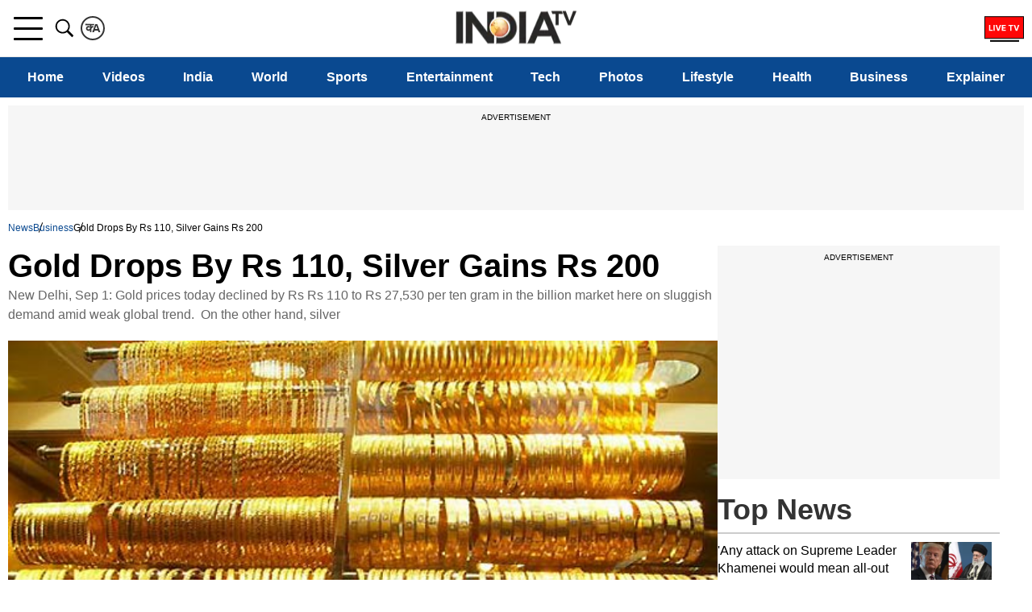

--- FILE ---
content_type: text/html; charset=UTF-8
request_url: https://www.indiatvnews.com/business/india/gold-drops-by-rs-110-silver-gains-rs-200-317.html
body_size: 59011
content:
<!doctype html>
<html data-theme="light" lang="en">
 <head>
  <meta charset="utf-8">
  <title>Gold Drops By Rs 110, Silver Gains Rs 200 | India News – India TV</title><meta name="description" content="New Delhi, Sep 1: Gold prices today declined by Rs Rs 110 to Rs 27,530 per ten gram in the billion market here on"><meta name="keywords" content="Drops By Rs Silver Gains Rs"><link rel="canonical" href="https://www.indiatvnews.com/business/india/gold-drops-by-rs-110-silver-gains-rs-200-317.html" />  <link rel="amphtml" href="https://www.indiatvnews.com/amp/business/india/gold-drops-by-rs-110-silver-gains-rs-200-317.html" />
  <meta name="viewport" content="width=device-width, initial-scale=1.0"/>
<meta property="og:site_name" content="India TV News" />
<meta property="og:url" content="https://www.indiatvnews.com/business/india/gold-drops-by-rs-110-silver-gains-rs-200-317.html" />
<meta property="og:type" content="article" />
<meta property="og:title" content="Gold Drops By Rs 110, Silver Gains Rs 200" />
<meta property="og:description" content="New Delhi, Sep 1: Gold prices today declined by Rs Rs 110 to Rs 27,530 per ten gram in the billion market here on" />
<meta property="og:image" content="https://resize.indiatvnews.com/en/resize/oldbucket/1200_-/businessindia/Gold_Drops_By_R317.jpg" />
<meta property="og:image:width" content="570" />
<meta property="og:image:height" content="400" />
<meta property="og:image:type" content="image/jpeg" />
<meta property="iz:image" content="https://resize.indiatvnews.com/en/resize/oldbucket/300_-/businessindia/Gold_Drops_By_R317.jpg" />
<meta property="fb:app_id" content="1530374180564359" />
<meta property="og:locale" content="en_US" />
<meta property="article:author" content="https://www.facebook.com/indiatvnews" />
<meta property="article:publisher" content="https://www.facebook.com/indiatvnews" />
<meta name="twitter:card" content="summary_large_image" />
<meta name="twitter:creator" content="@indiatvnews"/>
<meta name="twitter:site" content="India TV">
<meta name="twitter:url" content="https://www.indiatvnews.com/business/india/gold-drops-by-rs-110-silver-gains-rs-200-317.html" />
<meta name="twitter:title" content="Gold Drops By Rs 110, Silver Gains Rs 200" />
<meta name="twitter:description" content="New Delhi, Sep 1: Gold prices today declined by Rs Rs 110 to Rs 27,530 per ten gram in the billion market here on" />
<meta property="twitter:image:type" content="image/jpeg" />
<meta property="twitter:image:width" content="570" />
<meta property="twitter:image:height" content="400" />
<meta name="twitter:image" content="https://resize.indiatvnews.com/en/resize/oldbucket/1200_-/businessindia/Gold_Drops_By_R317.jpg" />
<meta property="article:published_time" content="2011-09-01T17:35:00+05:30"/>
<meta property="article:modified_time" content="2011-09-01T17:36:49+05:30"/>
  <meta property="article:section" content="india"/>
  <meta property="author" content="India TV News Desk">
<script type="application/ld+json">
{
   "@context":"http://schema.org/",
   "@type":"WebPage",
   "name":"Gold Drops By Rs 110, Silver Gains Rs 200",
   "description":"New Delhi, Sep 1: Gold prices today declined by Rs Rs 110 to Rs 27,530 per ten gram in the billion market here on",
   "url":"https://www.indiatvnews.com/business/india/gold-drops-by-rs-110-silver-gains-rs-200-317.html",
   "publisher":{
      "@type":"Organization",
      "name":"India TV News",
      "url":"https://www.indiatvnews.com/"
   }
}
</script>  <meta http-equiv="content-language" content="en" />
  <meta name="theme-color" content="#0A4990">
  <meta name="copyright" content=https://www.indiatvnews.com />
  <link href="https://static.indiatvnews.com/favicon.ico" rel="shortcut icon" type="image/x-icon" />
  <link rel="preconnect" href="//resize.indiatvnews.com" crossorigin>
  <link rel="preconnect" href="//static.indiatvnews.com" crossorigin>
  <link href="//sb.scorecardresearch.com" crossorigin rel="preconnect"/>
  <link rel="preconnect" crossorigin href="https://www.googletagservices.com" />
  <link rel="preconnect" href="https://fonts.googleapis.com">
  <link rel="preconnect" crossorigin href="//securepubads.g.doubleclick.net" />
  <link rel="preconnect" crossorigin href="https://cdn.izooto.com" />
  <link rel="preload" as="image" href="https://static.indiatvnews.com/ins-web/images/lazy.webp">
  <link rel="apple-touch-icon" href="https://static.indiatvnews.com/apple-touch-icon-en.png">
  <link rel="preload" as="image" href="https://resize.indiatvnews.com/en/resize/oldbucket/1200_-/businessindia/Gold_Drops_By_R317.jpg">
    <meta http-equiv="X-UA-Compatible" content="IE=edge" />
<link rel="manifest" href="/PWAmanifest.json">
<meta name="author" content="India TV News">
<meta name="website" content="https://www.indiatvnews.com/">
    <meta name="robots" content="max-image-preview:large, Index, Follow">
    <script data-schema="Organization" type="application/ld+json">
  {
  "name":"India TV News",
  "url":"https://www.indiatvnews.com/",
  "logo":"https://static.indiatvnews.com/images/indiatv-logo-600x60.png",
  "sameAs":["https://www.facebook.com/IndiaTV/","https://x.com/indiatv","https://www.youtube.com/c/IndiaTVNewsEnglish","https://www.instagram.com/indiatvnews/"],
  "@type":"Organization",
  "@context":"https://schema.org",
  "address":{
  "@type":"PostalAddress",
  "streetAddress":"India TV Broadcast Centre, B-30, Sector 85",
  "addressLocality":"Noida, Uttar Pradesh",
  "addressRegion":"India",
  "addressCountry":"IN",
  "postalCode":"201301"
  },
  "contactPoint":{
  "@type":"ContactPoint",
  "email":"mail@indiatvnews.com",
  "telephone":"0120-3051000"
  }
  }
</script>

<script type='text/javascript'>
  setTimeout(() => {
    var googletag = googletag || {};
    googletag.cmd = googletag.cmd || [];
    (function () {
      var gads = document.createElement('script');
      gads.async = true;
      gads.type = 'text/javascript';
      var useSSL = 'https:' == document.location.protocol;
      gads.src = (useSSL ? 'https:' : 'http:') +
        '//www.googletagservices.com/tag/js/gpt.js';
      var node = document.getElementsByTagName('script')[0];
      node.parentNode.insertBefore(gads, node);
    })();

  }, 3000);
</script>
  <script type='text/javascript'>
    setTimeout(() => {
      !function (a9, a, p, s, t, A, g) {
        if (a[a9])
          return;
        function q(c, r) {
          a[a9]._Q.push([c, r]);
        }
        a[a9] = {init: function () {
            q("i", arguments);
          }, fetchBids: function () {
            q("f", arguments);
          }, _Q: []};
        A = p.createElement(s);
        A.async = true;
        A.src = "//c.amazon-adsystem.com/aax2/apstag.js";
        g = p.getElementsByTagName(s)[0];
        g.parentNode.insertBefore(A, g);
      }("apstag", window, document, "script", "//c.amazon-adsystem.com/aax2/apstag.js");

      apstag.init({pubID: '4d93e591-f235-4856-95dc-ce4e41357ac6', adServer: 'googletag', bidTimeout: 3000});

    }, 3000);
  </script>
  <script>
    setTimeout(() => {
      googletag.cmd.push(function () {
        const desktop_300_250_1 = googletag.defineSlot('/8323530/IndiaTVNews.com/English_ITV_Desktop_Detail_300x250_1', [[300, 250], [250, 250]], 'div-gpt-ad-1729161473460-0').addService(googletag.pubads());
        const desktop_300_250_2 = googletag.defineSlot('/8323530/IndiaTVNews.com/English_ITV_Desktop_Detail_300x250_2', [[300, 250], [250, 250]], 'div-gpt-ad-1729164127418-0').addService(googletag.pubads());
        const desktop_300_250_3 = googletag.defineSlot('/8323530/IndiaTVNews.com/English_ITV_Desktop_Detail_300x250_3', [[300, 250], [250, 250]], 'div-gpt-ad-1734506652697-0').addService(googletag.pubads());
        const desktop_728_90_1 = googletag.defineSlot('/8323530/IndiaTVNews.com/English_ITV_Desktop_Detail_728x90_1', [[728, 90], [970, 90]], 'div-gpt-ad-1729164260732-0').addService(googletag.pubads());
        const desktop_728_90_2 = googletag.defineSlot('/8323530/IndiaTVNews.com/English_ITV_Desktop_Detail_728x90_2', [728, 90], 'div-gpt-ad-1729164308354-0').addService(googletag.pubads());
        const desktop_vdo_1_1 = googletag.defineSlot('/8323530/ITv_Desktop_VDO_1X1', [1, 1], 'div-gpt-ad-1532325535516-0').addService(googletag.pubads());

            googletag.pubads().setTargeting("Category", ['business']);
              googletag.pubads().setTargeting("keyword", ["Drops By Rs Silver Gains Rs"]);
              googletag.pubads().setTargeting("storyID", ['20947']);
          googletag.pubads().setTargeting("site", ['English']);
            googletag.pubads().set('page_url', 'https://www.indiatvnews.com/business/india/gold-drops-by-rs-110-silver-gains-rs-200-317.html');
          googletag.pubads().disableInitialLoad();
        googletag.pubads().enableSingleRequest();
        googletag.enableServices();
        googletag.pubads().enableLazyLoad({
          fetchMarginPercent: 500,
          renderMarginPercent: 4,
          mobileScaling: 10,
        });
        googletag.pubads().refresh([desktop_728_90_1, desktop_300_250_1]);
        var sts_desktop_300_250_2 = false;
        var sts_desktop_300_250_3 = false;
        $(window).scroll(function () {
          if ($(this).scrollTop() >= 500 && sts_desktop_300_250_2 == false) {
            sts_desktop_300_250_2 = true;
            intv_load_apstag([{slotID: 'div-gpt-ad-1729164127418-0', slotName: '/8323530/IndiaTVNews.com/English_ITV_Desktop_Detail_300x250_2', sizes: [[300, 250], [250, 250]]}]);
            googletag.pubads().refresh([desktop_300_250_2, desktop_vdo_1_1]);
          }

          if ($(this).scrollTop() >= 1000 && sts_desktop_300_250_3 == false) {
            sts_desktop_300_250_3 = true;

            intv_load_apstag([{slotID: 'div-gpt-ad-1734506652697-0', slotName: '/8323530/IndiaTVNews.com/English_ITV_Desktop_Detail_300x250_3', sizes: [[300, 250], [250, 250]]}, {slotID: 'div-gpt-ad-1729164308354-0', slotName: '/8323530/IndiaTVNews.com/English_ITV_Desktop_Detail_728x90_2', sizes: [728, 90]}]);

            googletag.pubads().refresh([desktop_728_90_2, desktop_300_250_3]);
          }

        });

      });

    }, 4000);
  </script>

<script>
  function intv_load_apstag(slots) {
    apstag.fetchBids({
      slots: slots
    }, function (bids) {
      googletag.cmd.push(function () {
        apstag.setDisplayBids();
      });
    });
  }
</script>
<script type="application/ld+json">{"@context":"http://schema.org","@type":"NewsArticle","mainEntityofPage":{"@type":"WebPage","@id":"https://www.indiatvnews.com/business/india/gold-drops-by-rs-110-silver-gains-rs-200-317.html"},"headline":"Gold Drops By Rs 110, Silver Gains Rs 200","inLanguage":"en_IN","articleSection":"business","keywords":"Drops By Rs Silver Gains Rs","articleBody":"New Delhi, Sep 1: Gold prices today declined by Rs Rs 110 to Rs 27,530 per ten gram in the billion market here on sluggish demand amid weak global trend.\u00a0 On the other hand, silver prices rose by Rs 200 to Rs 63,800 per kg on improved industrial offtake.\u00a0 Trading sentiment in gold turned bearish after the metal declined in global markets as a rally in equities trimmed investor demand for haven investments.\u00a0 Gold in global markets, which normally set price trend on the domestic front, fell by 0.5 per cent to 1,817.22 dollar an ounce.In additions, sluggish demand at existing higher levels also influenced the trading sentiment to some extent.\u00a0 On the domestic front, gold of 99.9 and 99.5 per cent purity declined by Rs 110 each to Rs 27,530 and Rs 27,380 per ten grams respectively. It had gained Rs 455 yesterday.\u00a0 Sovereign ended flat at Rs 22,400 per piece of eight gram.On the other hand, silver ready added Rs 200 to Rs 63,800 per kg and weekly-based delivery by Rs 40 to Rs 62,160 per kg respectively. Silver coins continued to be asked around previous level of Rs 70,000 for buying and Rs 71,000 for selling of 100 pieces. PTI","datePublished":"2011-09-01T17:35:00+05:30","dateModified":"2011-09-01T17:36:49+05:30","description":"New Delhi, Sep 1: Gold prices today declined by Rs Rs 110 to Rs 27,530 per ten gram in the billion market here on","image":{"@type":"ImageObject","url":"https://resize.indiatvnews.com/en/centered/oldbucket/1200_675/businessindia/Gold_Drops_By_R317.jpg","width":1200,"height":675},"author":{"@type":"Person","name":["PTI"]},"publisher":{"@type":"Organization","name":"India TV News","logo":{"@type":"ImageObject","url":"https://static.indiatvnews.com/images/indiatv-logo-600x60.png","width":600,"height":60}}}</script><script type="application/ld+json">{"@context":"http://schema.org","@type":"BreadcrumbList","itemListElement":[{"@type":"ListItem","position":1,"item":{"@id":"https://www.indiatvnews.com/","name":"News"}},{"@type":"ListItem","position":2,"item":{"@id":"https://www.indiatvnews.com/business","name":"Business"}},{"@type":"ListItem","position":3,"item":{"@id":"https://www.indiatvnews.com/business/india/gold-drops-by-rs-110-silver-gains-rs-200-317.html","name":"Gold Drops By Rs 110, Silver Gains Rs 200"}}]}</script><!-- Begin comScore Tag -->
<script>
  var _comscore = _comscore || [];
  _comscore.push({c1: "2", c2: "20465327"});
  (function () {
    var s = document.createElement("script"), el = document.getElementsByTagName("script")[0];
    s.async = true;
    s.src = "https://sb.scorecardresearch.com/cs/20465327/beacon.js";
    el.parentNode.insertBefore(s, el);
  })();
</script>
<noscript>
<img src="https://sb.scorecardresearch.com/p?c1=2&amp;c2=20465327&amp;cv=3.6.0&amp;cj=1">
</noscript>
<!-- End comScore Tag -->  <meta property="fb:pages" content="138762029513432" />
  <link href="https://static.indiatvnews.com/favicon.ico" rel="shortcut icon" type="image/x-icon" />
<!-- Facebook Pixel Code -->
<script async>
function loadFacebookScript(){
!function(f,b,e,v,n,t,s){if(f.fbq)return;n=f.fbq=function(){n.callMethod?
n.callMethod.apply(n,arguments):n.queue.push(arguments)};if(!f._fbq)f._fbq=n;
n.push=n;n.loaded=!0;n.version='2.0';n.queue=[];t=b.createElement(e);t.async=!0;
t.src=v;s=b.getElementsByTagName(e)[0];s.parentNode.insertBefore(t,s)}(window,
document,'script','https://connect.facebook.net/en_US/fbevents.js');
fbq('init', '529056027274737');
fbq('track', 'PageView');
}
window.addEventListener('load', (event) => {
	setTimeout(function(){
        loadFacebookScript();
	}, 5000);
});
</script>
<noscript><img height="1" width="1" style="display:none" src="https://www.facebook.com/tr?id=529056027274737&ev=PageView&noscript=1"/></noscript><!-- Google Tag Manager -->
<script>(function(w,d,s,l,i){w[l]=w[l]||[];w[l].push({'gtm.start':
new Date().getTime(),event:'gtm.js'});var f=d.getElementsByTagName(s)[0],
j=d.createElement(s),dl=l!='dataLayer'?'&l='+l:'';j.async=true;j.src=
'https://www.googletagmanager.com/gtm.js?id='+i+dl;f.parentNode.insertBefore(j,f);
})(window,document,'script','dataLayer','GTM-MXLDVSWR');</script>
<!-- End Google Tag Manager -->
<!--/Global JS Varriables-->
<script type="text/javascript">var _myd = new Date();
  var _randTimeToken10S = _myd.getDate() + '' + _myd.getHours() + '' + _myd.getMinutes() + '' + Math.ceil(_myd.getSeconds() / 10);
  var _randTimeToken30S = _myd.getDate() + '' + _myd.getHours() + '' + _myd.getMinutes() + '' + Math.ceil(_myd.getSeconds() / 30);
  var _randTimeToken1M = _myd.getDate() + '' + _myd.getHours() + '' + _myd.getMinutes() + '' + Math.ceil(_myd.getSeconds() / 60);
  var _my_proto = 'https://';
</script><!--Global JS Varriables\--><meta http-equiv="Last-Modified" content="Thursday, 01 September 2011 05:36:49PM" />  <style>/* Header CSS */@charset "utf-8";html,body,div,span,applet,object,iframe,h1,h2,h3,h4,h5,h6,p,blockquote,pre,a,abbr,acronym,address,big,cite,code,del,dfn,em,img,ins,kbd,q,s,samp,small,strike,strong,sub,sup,tt,var,b,u,i,center,dl,dt,dd,ol,ul,li,fieldset,form,label,legend,table,caption,tbody,tfoot,thead,tr,th,td,article,aside,canvas,details,embed,figure,figcaption,footer,header,hgroup,menu,nav,output,ruby,section,summary,time,mark,audio,video,input{margin:0;padding:0;border:0;font-size:100%;font:inherit;vertical-align:baseline;box-sizing:border-box}article,aside,details,figcaption,figure,footer,header,hgroup,menu,nav,section{display:block}body{line-height:1;font-family:-apple-system,'Arial',sans-serif;font-optical-sizing:auto}ol,ul{list-style:none}a{text-decoration:none;color:#000}a:hover{color:#00e}blockquote,q{quotes:none}blockquote:before,blockquote:after,q:before,q:after{content:'';content:none}table{border-collapse:collapse;border-spacing:0}::-moz-selection{color:#fff;background:#0A4990}::selection{color:#fff;background:#0A4990}:root{--white:#fff;--black:#000;--blue:#0A4990;--bluelight:#E5F4FF;--red:#FF0707;--darkred:#E53935;--darkgray:#333;--graye3:#E3E3E3;--lightgray:#666;--grayf4:#f4f4f4;--gray44:#444;--grayf8:#F8F8F8;--yellow:#FFC761}.inner{margin:auto;width:100%;max-width:1300px;position:relative}.hindi-news{font-family:"Hind",sans-serif}.overlay{display:none;position:fixed;left:0;top:72px;width:100%;height:100%;background-color:rgba(0,0,0,0.7);z-index:11}.overlay.on{display:block}.schide{overflow:hidden}.bggary{background-color:#f6f6f6}.mt5{margin-top:5px}.mt10{margin-top:10px}.mt15{margin-top:15px}.mt20{margin-top:20px}.mt25{margin-top:25px}.mt30{margin-top:30px}.mt35{margin-top:35px}.mt40{margin-top:40px}.mt45{margin-top:45px}.mt50{margin-top:50px}.mb5{margin-bottom:5px}.mb10{margin-bottom:10px}.mb15{margin-bottom:15px}.mb20{margin-bottom:20px}.mb25{margin-bottom:25px}.mb30{margin-bottom:30px}.mb35{margin-bottom:35px}.mb40{margin-bottom:40px}.mb45{margin-bottom:45px}.mb50{margin-bottom:50px}.pt5{padding-top:5px}.pt10{padding-top:10px}.pt15{padding-top:15px}.pt20{padding-top:20px}.pt25{padding-top:25px}.pt30{padding-top:30px}.pt35{padding-top:35px}.pt40{padding-top:40px}.pt45{padding-top:45px}.pt50{padding-top:50px}.pb5{padding-bottom:5px}.pb10{padding-bottom:10px}.pb15{padding-bottom:15px}.pb20{padding-bottom:20px}.pb25{padding-bottom:25px}.pb30{padding-bottom:30px}.pb35{padding-bottom:35px}.pb40{padding-bottom:40px}.pb45{padding-bottom:45px}.pb50{padding-bottom:50px}.svg-icon{display:inline-flex;justify-content:center;align-items:center;width:1.5em;height:1.5em;stroke-width:0;stroke:currentColor;fill:currentColor}.thumb{position:relative;overflow:hidden;display:block}.thumb img{display:block;width:100%;height:auto;transition:.4s}.thumb:hover img{transform:scale(1.2)}.scroll_progress{position:fixed;top:0;width:100%;height:2px;background:#fff;z-index:10000}.scroll_progress .filler{width:0;height:2px;background:var(--red)}.logo{position:absolute;left:50%;top:50%;transform:translate(-50%,-50%);width:150px;height:43px}.logo a,.logo img{display:block}.logo img{width:100%;height:auto}.top-bar .left .language-link{border:2px solid #333;color:#333;border-radius:50%;width:30px;height:30px;display:flex;justify-content:center;align-items:center;padding:3px;margin:20px 0}.top-bar .left .language-link:hover{background-color:#0155A3;color:#fff;border-color:#0155A3}.top-bar .right .livetv{width:49px;height:30px;font-size:22px}.top-bar .right .user-login{width:30px;height:30px;font-size:25px}.top-bar .right .user-login .svg-icon{margin-top:-3px;position:relative}.header .top-bar{border-bottom:1px solid #e6e6e6}.header .top-bar .inner{display:flex;justify-content:space-between}.header .top-bar .left,.header .top-bar .right{display:flex;gap:20px}.header .top-bar .right{padding:20px 0}.menu-bar{background-color:#0A4990;height:50px;width:100%}.menu-bar menu{width:100%;overflow-x:auto}.menu-bar ul{display:flex}.menu-bar ul li{flex:auto;font-weight:400;padding:0 5px}.menu-bar a{color:#fff;padding:0 5px;white-space:nowrap;height:50px;display:flex;align-items:center;font-weight:600;font-size:16px;justify-content:center;position:relative;z-index:1}.menu-bar ul li.highlight-link a{color:#000;font-weight:500}.menu-bar ul li.highlight-link a::before{content:'';display:block;z-index:-1;position:absolute;left:0;top:50%;height:24px;width:100%;background-color:#FFB800;transform:translate(0,-50%)}.menu-bar ul li a::after{content:'';display:block;width:0;height:3px;background-color:#fff;position:absolute;top:calc(100% - 4px);left:50%;transition:.3s}.menu-bar ul li:hover a::after,.menu-bar ul li.active a::after{width:100%;left:0}.menu-bar ul li.new-blink>a{position:relative}.menu-bar ul li.new-blink>a::before{content:'New';position:absolute;right:0;top:3px;background-color:red;color:#fff;font-size:8px;font-family:Arial;height:8px;line-height:10px;padding:2px 4px;border-radius:3px;text-transform:uppercase;-webkit-animation:newlink 1s infinite;-moz-animation:newlink 1s infinite;-o-animation:newlink 1s infinite;animation:newlink 1s infinite}@keyframes newlink{0%,49%{background-color:#fff;color:#000}50%,100%{background-color:red;color:#fff}}.openMenu-outer{padding:20px 7px;height:70px;display:flex;align-items:center;position:relative}.openMenu-outer.active{background-color:#fff;z-index:102}.openMenu{width:36px;height:29px;display:flex;justify-content:center;align-items:center;position:relative;-webkit-transform:rotate(0);-moz-transform:rotate(0);-o-transform:rotate(0);transform:rotate(0);-webkit-transition:.5s ease-in-out;-moz-transition:.5s ease-in-out;-o-transition:.5s ease-in-out;transition:.5s ease-in-out;cursor:pointer}.openMenu span{position:absolute;height:3px;width:100%;border-radius:2px;background-color:#000;opacity:1;left:0;-webkit-transform:rotate(0);-moz-transform:rotate(0);-o-transform:rotate(0);transform:rotate(0);-webkit-transition:.25s ease-in-out;-moz-transition:.25s ease-in-out;-o-transition:.25s ease-in-out;transition:.25s ease-in-out}.openMenu span:nth-child(1),.openMenu span:nth-child(2){-webkit-transform-origin:left center;-moz-transform-origin:left center;-o-transform-origin:left center}.openMenu span:nth-child(1){top:0;transform-origin:left center}.openMenu span:nth-child(2){top:50%;margin-top:-1.5px;transform-origin:left center}.openMenu span:nth-child(3){bottom:0;-webkit-transform-origin:left center;-moz-transform-origin:left center;-o-transform-origin:left center;transform-origin:left center}.openMenu.open span:nth-child(1){-webkit-transform:rotate(46deg);-moz-transform:rotate(46deg);-o-transform:rotate(46deg);transform:rotate(46deg);top:0;left:6px}.openMenu.open span:nth-child(2){width:0;opacity:0}.openMenu.open span:nth-child(3){-webkit-transform:rotate(-46deg);-moz-transform:rotate(-46deg);-o-transform:rotate(-46deg);transform:rotate(-46deg);bottom:0;left:6px}.openSearch{color:#000;width:40px;height:70px;padding:20px 5px;display:flex;justify-content:center;align-items:center;cursor:pointer}.openSearch .svg-icon{width:30px;height:30px}.openSearch .icon-close{display:none}.openSearch.open{background-color:#fff;z-index:102}.openSearch.open .icon-search{display:none}.openSearch.open .icon-close{display:block}.searchBox .field{color:var(--darkgray);font-size:18px;font-weight:400;line-height:50px;height:50px;padding:0 42px 0 15px;width:100%;border-radius:5px;background-color:#F9F9F9;border:1px solid #DDD}.searchBox .red{color:var(--darkgray);font-size:18px;font-weight:400;line-height:50px;height:50px;padding:0 42px 0 15px;width:100%;border-radius:5px;background-color:#F9F9F9;border:1px solid red}.searchBox .gosearch{border:0;cursor:pointer;position:absolute;right:2px;top:2px;width:37px;height:46px;font-size:21px;line-height:32px;text-align:center;overflow:hidden;border-radius:3px;text-indent:-9999px;background-image:url("data:image/svg+xml,%3Csvg xmlns='http://www.w3.org/2000/svg' viewBox='0 0 32 32'%3E%3Cpath d='M19.427 20.427c-1.39 0.99-3.090 1.573-4.927 1.573-4.694 0-8.5-3.806-8.5-8.5s3.806-8.5 8.5-8.5c4.694 0 8.5 3.806 8.5 8.5 0 1.837-0.583 3.537-1.573 4.927l5.585 5.585c0.55 0.55 0.546 1.431-0 1.976l-0.023 0.023c-0.544 0.544-1.431 0.546-1.976 0l-5.585-5.585zM14.5 20c3.59 0 6.5-2.91 6.5-6.5s-2.91-6.5-6.5-6.5c-3.59 0-6.5 2.91-6.5 6.5s2.91 6.5 6.5 6.5v0z'/%3E%3C/svg%3E");background-repeat:no-repeat;background-position:center}.searchboxouter{display:none;position:fixed;top:70px;width:100%;max-width:1280px;z-index:102}.searchboxouter.on{display:block}.searchBox.searchboxouter .field{border-radius:0 5px 5px 0;background-color:#fff;border:0;box-shadow:inset 0 0 4px #bfbcbc}.menu{padding:10px;display:none;position:fixed;top:71px;width:100%;max-width:480px;height:calc(100% - 68px);overflow-x:hidden;overflow-y:auto;z-index:999999;text-align:left;background-color:var(--white)}.menu.on{display:block}.accordianNav{width:100%}.accordianNav a,.accordianNav .menu_label{display:block;position:relative;z-index:1;font-size:18px;color:#000}.accordianNav a:hover,.accordianNav .menu_label:hover,.accordianNav .menu_list ul li a:hover{color:#00e}.accordianNav a{text-decoration:none;padding-left:0}.accordianNav .menu_label{padding:8px 0 8px 10px;display:flex;justify-content:space-between;font-weight:400}.accordianNav .menu_label a{width:calc(100% - 40px);line-height:25px;padding-top:1px}.accordianNav .menu_label:before{content:"";position:absolute;z-index:0;left:0;top:0;width:0;height:100%;background-color:#444;background:rgba(244,244,244,.3);transition:all .3s ease-out}.accordianNav .dropArrow{width:40px;height:27px;position:relative;cursor:pointer}.accordianNav .dropArrow:after{content:"";width:8px;height:8px;border-bottom:2px solid var(--black);border-right:2px solid var(--black);float:right;position:relative;top:50%;right:16px;margin-top:-5px;transform:rotate(-45deg);transform-origin:center;-webkit-transition:all .5s cubic-bezier(0.36,1.64,0.29,0.88);transition:all .5s cubic-bezier(0.36,1.64,0.29,0.88)}.accordianNav .dropArrow:hover::after{border-bottom-color:var(--red);border-right-color:var(--red)}.accordianNav .dropArrow.active:after{transform:rotate(45deg);-webkit-transition:all .5s cubic-bezier(0.36,1.64,0.29,0.88);transition:all .5s cubic-bezier(0.36,1.64,0.29,0.88)}.accordianNav .menu_list{display:flex;flex-direction:column;list-style:none}.accordianNav .menu_list li{position:relative;border-bottom:1px dashed #ddd}.accordianNav .menu_list ul{display:none;margin-bottom:15px}.accordianNav .menu_list ul li{padding:0 30px;border:0;position:relative}.accordianNav .menu_list ul li a{font-weight:400;padding:8px 0}.accordianNav .menu_list ul li::before{content:'';width:5px;height:2px;background-color:var(--black);display:block;position:absolute;left:20px;top:50%;margin-top:-2px}.accordianNav .menu_list ul li:hover::before{background-color:var(--red)}.signinBox{padding:0 0 10px;border-bottom:1px solid #ddd}.signinBox .signin_inner{display:flex;gap:10px}.signinBox .profile_pic{width:48px;height:48px;background-color:#ddd;border-radius:50%;display:flex;justify-content:center;align-items:center;overflow:hidden}.signinBox .sign_data{width:calc(100% - 48px);height:48px;display:flex;flex-direction:column;justify-content:space-evenly}.signinBox .welcome_text{color:#0a4990;font-weight:800}.signinBox .sign_btn{background-color:#0a4990;color:#fff;font-weight:500;text-align:center;padding:4px 10px;max-width:200px;border-radius:5px;font-size:15px;display:inline-block}.signinBox .sign_btn:hover{background-color:#000}#googlesignout{width:94px;cursor:pointer}.menu .mood-switch-outer{padding:10px;border-bottom:1px solid #ddd;display:flex;justify-content:space-between;align-items:center}.menu .mode_text{font-size:16px;font-weight:800}.menu .mood-switch-outer .onoffswitch-label{height:17px}.menu .mood-switch-outer .menu-onoffswitch-switch{height:10px;margin:3px 4px}.menu .mood-switch-outer .menu-onoffswitch-inner:after,.mood-switch-outer .menu-onoffswitch-inner:before{line-height:19px;height:17px}.menu .onoffswitch{position:relative;width:50px;-webkit-user-select:none;-moz-user-select:none;-ms-user-select:none;float:left}.menu .menu-onoffswitch-checkbox{display:none}.menu .onoffswitch-label{display:block;overflow:hidden;cursor:pointer;border-radius:20px}.menu .menu-onoffswitch-inner{display:block;width:200%;margin-left:-100%;transition:margin .3s ease-in 0}.menu .menu-onoffswitch-inner:after,.menu-onoffswitch-inner:before{display:block;float:left;width:50%;height:23px;padding:0;line-height:25px;font-size:12px;font-family:Trebuchet,Arial,sans-serif;font-weight:500;box-sizing:border-box}.menu .menu-onoffswitch-inner:before{content:"ON";padding-left:10px;background-color:#3c7f00;color:#FFF}.menu .menu-onoffswitch-inner:after{content:"OFF";padding-right:7px;background-color:#e0dede;color:#999;text-align:right}.menu .menu-onoffswitch-switch{display:block;width:10px;margin:6.5px 4px;background:#FFF;position:absolute;top:0;bottom:0;right:31px;border-radius:50%;transition:all .3s ease-in 0}.menu .menu-onoffswitch-checkbox:checked+.onoffswitch-label .menu-onoffswitch-inner{margin-left:0}.menu .menu-onoffswitch-checkbox:checked+.onoffswitch-label .menu-onoffswitch-switch{right:0}.header{height:121px}.sticky-outer{height:121px;width:100%;background-color:#fff}.sticky-outer.sticky{position:fixed;top:0;left:0;z-index:9999}.ad-placeholder{text-align:center;background-color:#F6F6F6;padding:10px 0;overflow:hidden}.ad-placeholder .ad-text{padding-bottom:10px;display:block;text-align:center;font-size:10px;text-transform:uppercase;font-weight:400}.two-column{display:flex;flex-wrap:wrap;gap:30px}.two-column .lhs{width:calc(100% - 380px)}.two-column .rhs{width:350px}.category{color:#0155A3;position:relative;font-size:14px;font-weight:700;margin-bottom:4px;padding-bottom:1px;display:inline-block}.category::before{content:'';display:block;width:0;height:2px;position:absolute;left:0;top:100%;background-color:#0155A3;transition:.3s}.category:hover::before{width:100%}.video-paly,.icon-photo-1{display:flex;justify-content:center;align-items:center;position:relative;width:30px;height:30px;background-color:red;border-radius:50%}.video-paly::after{content:'';display:block;width:0;height:0;border-top:6px solid transparent;border-bottom:6px solid transparent;border-left:10px solid #fff;position:absolute;left:50%;top:50%;transform:translate(-39%,-50%)}.icon-photo-1{padding:4px}.thumb .icon-photo-1,.thumb .video-paly{position:absolute;left:10px;bottom:10px}.reals-icon{display:block;width:36px;height:36px;position:absolute;right:5px;top:5px;border-radius:50%;background-color:rgba(0,0,0,0.7)}.reals-icon span{display:block;width:36%;height:56%;position:absolute;left:50%;margin-left:-18%;background-color:rgba(255,255,255,0.76);top:8px;border-radius:1px}.reals-icon span::after,.reals-icon span::before{content:'';display:block;height:calc(100% - 4px);width:2px;position:absolute;top:2px;background-color:rgba(255,255,255,0.76)}.reals-icon span::after{right:-3px}.reals-icon span::before{left:-3px}.live_blink{display:inline-block;vertical-align:middle;border-radius:50%;padding:5px;position:relative}.live_blink:after,.live_blink:before{opacity:0;content:"";position:absolute;top:0;left:0;width:100%;height:100%;box-sizing:border-box;border:3px solid #fe0000;box-shadow:0 0 10px #fe0000,inset 0 0 10px #fe0000;-webkit-border-radius:100px;-moz-border-radius:100px;border-radius:100px;-webkit-background-clip:padding-box;-moz-background-clip:padding;background-clip:padding-box}.live_blink:before{z-index:2;-webkit-animation:lblink 2s infinite;-moz-animation:lblink 2s infinite;animation:lblink 2s infinite}.live_blink:after{z-index:1;-webkit-animation:lblink 2s infinite 1s;-moz-animation:lblink 2s infinite 1s;animation:lblink 2s infinite 1s}@keyframes lblink{0%{-webkit-transform:scale(0);opacity:0}50%{opacity:1}to{-webkit-transform:scale(1);opacity:0}}@-webkit-keyframes lblink{0%{-webkit-transform:scale(0);opacity:0}50%{opacity:1}to{-webkit-transform:scale(1);opacity:0}}@-moz-keyframes lblink{0%{-webkit-transform:scale(0);opacity:0}50%{opacity:1}to{-webkit-transform:scale(1);opacity:0}}.caption .live_blink{width:15px;height:15px;margin-right:5px;position:relative;top:-2px}.caption .svg-icon{color:red;position:relative;width:20px;height:20px;margin-right:5px}.caption .svg-icon.icon-video{top:4px}.caption .svg-icon.icon-camera{top:3px}.caption:hover .svg-icon{color:#00e}.slide-count{display:flex;position:absolute;left:0;bottom:0;width:100%;padding:3px;gap:5px}.slide-count span{flex:auto;background-color:rgba(255,255,255,0.7);height:2px}.read-all{display:flex;justify-content:center}.read-all a{font-size:15px;border:1px solid #fff;font-weight:700;padding:10px 20px;background-color:#0155A3;color:#fff;display:flex;align-items:center;gap:10px}.read-all a:hover{background-color:#333}.read-all .svg-icon{transition:.5s;left:0;position:relative}.read-all a:hover .svg-icon{left:5px}.sap{border-bottom:10px solid #f6f6f6}.heading-box{align-items:center;display:flex;justify-content:space-between;border-bottom:2px solid #ccc;margin-bottom:10px;padding-bottom:10px}.heading-box .heading{font-weight:900;font-size:36px;color:#333}.heading-box.content-center{justify-content:center;text-align:center}.heading-box.page-heading{margin-bottom:15px}.heading-box.page-heading.subcat-link{gap:10px;white-space:nowrap;flex-direction:column;padding-bottom:0;align-items:flex-start}.heading-box.subcat-link.no-slider{justify-content:left}.sponsored{color:#A09797;margin-top:3px}.sponsored .spons-btn{color:#000;border:1px solid #000;border-radius:3px;display:inline-block;padding:2px 3px}.brdcrbs{padding-bottom:10px}.brdcrbs ol{list-style:none;display:flex;gap:20px;overflow-x:auto}.brdcrbs ol li{position:relative;font-size:12px;line-height:24px;white-space:nowrap}.brdcrbs ol li>span,.brdcrbs ol li>h1 span,.brdcrbs ol li>h2 span{text-transform:none}.brdcrbs ol li span{white-space:nowrap}.brdcrbs ol li::after{content:'';display:block;width:1px;height:13px;background-color:#000;position:absolute;right:-10px;top:5px;transform:rotate(20deg)}.brdcrbs ol li a{color:#0A4990}.brdcrbs ol li a:hover{color:#000}.brdcrbs ol li:last-child::after{display:none}#profile_pic2{width:30px;height:30px;border-radius:50%;display:flex;justify-content:center;align-items:center;overflow:hidden}.arrow-indicator{color:red;display:block;width:40px;height:100%;background:linear-gradient(to right,rgba(255,255,255,0) 0,rgba(255,255,255,0.99) 73%,rgba(255,255,255,1) 74%);position:absolute;right:0;top:-3px}.arrow-indicator .svg-icon{position:absolute;fill:red;right:0}.videos .arrow-indicator{background:linear-gradient(to right,rgba(246,246,246,0) 0,rgba(246,246,246,0.99) 73%,rgba(246,246,246,1) 74%)}.category-link .arrow-indicator{top:0}.menu-bar .arrow-indicator{top:0;display:flex;align-items:center;z-index:2;justify-content:center;background:linear-gradient(to right,rgba(10,73,144,0) 0,rgba(10,73,144,0.99) 73%,rgba(10,73,144,1) 74%)}</style>

<style>/*- Article CSS -*/@charset "utf-8";.arthead,.content .art-video,.fb-post,.publish-shares{margin-bottom:20px}.content a:hover{color:#9b0707}.branding{color:#000!important}.content a{text-decoration:none;color:#00e}.content strong{font-weight:700}.content h2,.content h3,.content h5,.content h6{font-weight:700;padding-bottom:10px}.content h2{font-size:22px}.content h3{font-size:20px}.content h5{font-size:18px}.content h6{font-size:16px}.content a.nofilterA{color:#000} .content a.nofilterA:hover{color:#000}.fb-post{text-align:center;width:100%}.arthead{display:flex;flex-direction:column;gap:10px}.arttitle{font-size:40px;line-height:50px;font-weight:700}.artdesc{font-size:16px;line-height:24px;color:#666}.art-image,.rhs-newslist{display:flex;flex-direction:column}.art-image img{width:100%;height:auto;display:block}.art-image .caption{padding:5px;background-color:#ebe8e8;display:flex;justify-content:space-between;font-size:12px;line-height:16px;font-weight:300;flex-wrap:wrap;gap:10px}.art-image .img-name,.art-image .img-source{display:inline-flex;align-items:center}.art-image .img-source{text-transform:uppercase}.publish-shares{display:flex;justify-content:space-between;border-bottom:1px solid #ebe8e8;padding:10px 0}.publish-shares .publish{font-size:14px;line-height:24px}.author-name a{color:#1564e4}.publish-shares .author-name .name-label{white-space:nowrap}.publish-shares .author-twitter{display:inline-flex;align-items:center;padding-left:5px}.story-city-name{float:left;font-weight:700;padding-right:5px}.publish-shares .author-twitter .svg-icon{width:13px;height:13px;margin-right:2px}.publish-shares .author-twitter a{color:#4285f4}.publish-shares .social{display:flex;align-items:center;gap:20px}.rhs-newslist a,.slider-btn-wrap{gap:10px;display:flex}.publish-shares .whatsapp{color:#2cb742}.shares{position:relative;cursor:pointer;padding-right:4px}.shares.active{color:var(--red)}.shares .shares-opt{width:186px;display:none;position:absolute;right:0;bottom:-56px;box-shadow:0 4px 4px 0 rgba(0,0,0,.25);background-color:#ebe8e8;padding:8px;gap:10px}.shares .shares-opt.on{display:flex;flex-wrap:wrap}.shares .shares-opt a{width:35px;height:35px;color:#fff;background-color:#000;display:flex;align-items:center;justify-content:center;padding:2px 4px;border-radius:50%;font-size:14px}.shares .shares-opt::after{content:'';display:block;position:absolute;top:-6px;right:10px;width:0;height:0;border-left:6px solid transparent;border-right:6px solid transparent;border-bottom:6px solid #ebe8e8}.shares .icon-close,.shares.active .icon-share{display:none}.shares.active .icon-close{display:block}.shares a:hover{background-color:#fff}.shares .facebook:hover{color:#0866ff}.shares .twitter:hover{color:#000}.shares .linkedin:hover{color:#0a66c2}.shares .pinterest:hover{color:#e60023}.shares .instagram:hover{background:linear-gradient(115deg,#f9ce34,#ee2a7b,#6228d7)}.publish-shares .publis-date{color:#666}.publish-shares .author-city-name{display:block}.content{font-size:18px;line-height:28px}.content p{padding-bottom:20px}.art-video{height:0;padding-bottom:56.25%;position:relative;width:100%}.art-video iframe{border:0;height:100%;left:0;margin:0;padding:0;position:absolute;top:0;width:100%}.after_article{width:100%;background-color:#0A4990;color:#fff;overflow:hidden;padding:10px;display:inline-block;font-size:17px;line-height:28px;margin:10px 0;border-left:4px solid orange}.after_article a{color:orange}.after_article a:hover{color:#fff900}.next-video .video-paly{width:24px;height:24px}.video-paly::after{border-top:5px solid transparent;border-bottom:5px solid transparent;border-left:8px solid #fff}.video-slide .caption{background-color:#000;color:#fff;padding:10px;font-size:16px;line-height:24px;height:90px;overflow:hidden}.video-slide .video-paly{position:absolute;left:10px;bottom:10px}.slider-btn-wrap .btn-slide{width:24px;height:24px;border:1px solid #333;background-color:#333;color:#fff;cursor:pointer;display:flex;align-items:center;justify-content:center}.slider-btn-wrap .btn-slide:hover{background-color:red}.slider-btn-wrap .btn-slide.slick-disabled{background-color:#fff;color:#333}.rhs-newslist li{border-bottom:1px solid #ccc;padding-bottom:15px;margin-bottom:15px}.rhs-newslist a{flex-wrap:wrap}.rhs-newslist .thumb{width:100px;height:67px}.rhs-newslist .caption{width:calc(100% - 110px);line-height:22px}.video-slide{height:300px;overflow:hidden}.movie-rating-box{float:left;margin:0 20px 10px 0;border:2px solid #EBE8E8;padding:10px;width:100%;max-width:380px}.movie-rating-box ul{display:flex;flex-direction:column;gap:5px}.content .movie-rating-box ul li{padding:0}.content .movie-rating-box ul li::before{display:none}.movie-rating-box li{display:flex}.movie-rating-box .label{font-weight:600;margin-right:10px}.movie-rating-box .rating-num{font-size:15px;font-weight:600;position:relative;bottom:-2px}.rating-box{display:flex;color:#d83436;gap:4px;font-size:12px;align-items:center}.trc_rbox_container .organic-thumbnails-a-personalization-stream .trc_rbox_header{border-bottom:2px solid #ccc;margin-bottom:10px;padding-bottom:5px;font-weight:900;font-size:24px;text-transform:uppercase;color:#333}.trc_rbox_container .organic-thumbnails-a-personalization-carousel .trc_rbox_header{border-bottom:2px solid #ccc;margin-bottom:10px;padding-bottom:5px;font-weight:900;font-size:24px;text-transform:uppercase;color:#333}.checkread{display:none}.content p em{font-style: italic}.social-outer {display: flex;justify-content: space-between;gap: 50px;}.prefrredsource {display: flex;align-items: center;}.prefrredsource a {display: block;}.prefrredsource .svg-icon {width: 130px;height:42px;border:1px solid #ccc;border-radius:5px;background-color:#fff}@media only screen and (min-width:0) and (max-width:900px){.publish-shares .publish, .publish-shares .social-outer {width: 100%;}.content iframe{width:100%}.content-outer{height:1422px;overflow:hidden;width:100%}input[value="1"]:checked ~ div[class="content-outer"]{height:auto}input[value="1"]:checked ~ label[class="read-more-text"]{display:none}.read-more-text{bottom:0;height:190px;left:0;z-index:2;position:absolute;width:100%;background-color:#fff;background:-moz-linear-gradient(top,rgba(255,255,255,0) 0,rgba(255,255,255,0) 1%,rgba(255,255,255,.4) 25%,#fff 93%,#fff 100%);background:-webkit-linear-gradient(top,rgba(255,255,255,0) 0,rgba(255,255,255,0) 1%,rgba(255,255,255,.4) 25%,#fff 93%,#fff 100%);background:linear-gradient(to bottom,rgba(255,255,255,0) 0,rgba(255,255,255,0) 1%,rgba(255,255,255,.4) 25%,#fff 93%,#fff 100%);border:0}.read-more-text .read-more-btn{position:absolute;left:50%;bottom:18px;transform:translate(-50%,0);background-color:#2c2d2f;border:2px solid #000;border-radius:10px;box-shadow:0 4px 10px rgba(0,0,0,.16);font-size:16px;font-weight:400;line-height:22px;margin:0 auto;padding:9px 35px 6px 14px;color:#fff}.read-more-text .arrow-icon:after,.read-more-text .arrow-icon:before{content:'';display:block;-ms-transform:rotate(45deg);-webkit-transform:rotate(45deg);transform:rotate(45deg);border-right:2px solid #fff;border-bottom:2px solid #fff;margin:0 0 3px 4px;width:8px;height:8px;position:absolute;right:15px;top:16px;-webkit-animation:1s infinite mouse-scroll;-moz-animation:1s infinite mouse-scroll;animation:1s infinite mouse-scroll}.read-more-text .arrow-icon:after{-webkit-animation-delay:.1s;-moz-animation-delay:.1s;-webkit-animation-direction:alternate;animation-direction:alternate;animation-delay:alternate}.read-more-text .arrow-icon:before{-webkit-animation-delay:.2s;-moz-animation-delay:.2s;-webkit-animation-direction:alternate;animation-delay:.2s;animation-direction:alternate;margin-top:-6px}@-webkit-keyframes mouse-scroll{0%{opacity:0}50%{opacity:.5}100%{opacity:1}}@-moz-keyframes mouse-scroll{0%{opacity:0}50%{opacity:.5}100%{opacity:1}}@-o-keyframes mouse-scroll{0%{opacity:0}50%{opacity:.5}100%{opacity:1}}@keyframes mouse-scroll{0%{opacity:0}50%{opacity:.5}100%{opacity:1}}}.content a.bihar-view-full-results{display:inline-block;background-color:#0a4990;color:#fff;position:relative;left:50%;transform:translate(-50%, 0);padding:5px 20px;border-radius:5px}.content a.bihar-view-full-results:hover{background-color:#000}</style>
<style>/* Article Detail Embedded CSS */.story_image{position:relative;margin-bottom:20px}.story_image img{width:100%;height:auto;display:block}.story_image figcaption{display:flex;flex-direction:column}.story_image .img-author{padding:5px;background-color:rgba(0,0,0,0.7);color:#fff;text-align:center;line-height:22px;width:100%;font-size:16px}.story_image .img-caption{border-bottom:1px solid #dbdbdb;font-style:italic;padding:8px 0;font-size:16px;line-height:21px}.story_image .img-caption p{padding-bottom:0}.tag{display:flex;flex-wrap:wrap;gap:10px;margin-bottom:20px}.tag a{background-color:#D9D9D9;color:#333;font-size:15px;line-height:28px;padding:5px 10px;border-radius:5px}.tag a:hover{background-color:#333;color:#fff}.follow-whatsapp{display:flex;justify-content:center;margin-bottom:20px}.follow-whatsapp a{background-color:#036312;display:inline-flex;align-items:center;color:#fff;padding:8px 20px;border-radius:5px;gap:10px}.follow-whatsapp a:hover{background-color:#333}.content blockquote{margin-bottom:20px;background-color:#edf5ff;border-radius:8px;color:#666;font-size:18px;line-height:28px;font-style:italic;font-weight:400;padding:30px 20px;position:relative;quotes:"“" "”" "“" "”";width:100%;text-align:center}.content blockquote:before{content:open-quote;font:normal 900 60px/6px sans-serif;color:#000;position:absolute;top:8px;left:50%;margin-left:-11px;z-index:2}.content .twitter-tweet{clear:both;margin:0 auto 20px!important}.content .instagram-media{margin:0 auto 20px!important}.artgall-main{position:relative}.artgall-main .slick-slide{position:relative}.artgall-main .slide-caption{position:absolute;left:0;bottom:0;background-color:rgba(0,0,0,0.7);color:#fff;text-align:center;line-height:22px;width:100%;font-size:16px;padding:5px}.artgall-main .btn-slide{background-color:rgba(0,0,0,.7);width:36px;height:46px;position:absolute;top:50%;transform:translate(0,-50%);display:flex;justify-content:center;align-items:center;color:#fff;cursor:pointer}.artgall-main .btn-slide.slick-disabled{opacity:.3}.artgall-main .arrow-prev{border-radius:0 4px 4px 0;left:0}.artgall-main .arrow-next{border-radius:4px 0 0 4px;right:0}.artgall-main img{width:100%;height:auto}.content ul{font-weight:400;font-size:16px;line-height:26px}.content ul li{line-height:26px;padding-bottom:10px;position:relative;padding-left:15px}.content ul li::before{content:'';width:5px;height:5px;background-color:#000;border-radius:50%;position:absolute;left:0;top:10px}.content h4{border-bottom:3px solid #de1f26;font-size:22px;line-height:28px;margin-top:10px;padding:0 0 3px;text-align:center;width:100%}.content ol{counter-reset:item;float:left;margin-bottom:20px;margin-left:0;padding-left:0;width:100%}.content ol li{border-top:1px solid #f2f2f2;display:block;font-size:16px;line-height:24px;margin-top:15px;padding-left:70px;padding-top:15px;position:relative}.content ol li:before{color:#de1f26;content:counter(item);counter-increment:item;font-size:28px;font-weight:700;left:0;margin-top:-7px;padding-right:0;position:absolute;text-align:center;top:50%;width:50px}.content ol li:first-child{border-top:0;margin-top:0}.content ol li:after{border-left:3px solid #0a4990;content:"";height:calc(100% - 21px);left:55px;position:absolute;top:14px;width:0}.artgall-main{margin-bottom:20px}.tableouter{overflow-x:auto;overflow-y:hidden;width:100%;margin:0 0 15px;padding-bottom:5px}table{border:1px solid #ccc;border-collapse:collapse;border-spacing:0;text-align:center;width:100%!important}table table{margin-bottom:0}table tr{border-bottom:1px solid #ccc}table table tr:last-child{border-bottom:0}table td,table th{border-right:1px solid #ccc;box-sizing:border-box;line-height:inherit;padding:4px}table td:first-child,table th:first-child{border-left:1px solid #ccc}table table{border:0}table table tr:first-child{background:0}table table tr td{border:0}table table tr:nth-child(odd){background:0}table th{background-color:#303030;color:#fff;font-size:16px;line-height:23px}table tr td{font-size:16px;vertical-align:middle}table tr td table tr td:first-child{border-left:0}table>tbody>tr:nth-child(2n){background-color:#f5f4f4}table>tbody>tr>td>table>tbody>tr:nth-child(2n){background:0}.read_also{margin-bottom:20px}.read_also .heading{padding-bottom:0}.read_also .slick-slide{margin-left:5px;margin-right:5px}.read_also .slick-list{margin-left:-5px;margin-right:-5px}.read_also .slick-slide a{display:flex;align-items:center;gap:15px;color:var(--darkgray)}.read_also .slick-slide a:hover{color:#00e}.read_also .slick-slide .thumb{border:1px solid #ccc;min-width:150px;max-width:150px}.read_also .slick-slide .s_title{font-size:18px;line-height:28px;padding:0}.read_also .slick-dots{display:flex;justify-content:center;align-items:center;gap:8px;margin-top:10px}.content .read_also .slick-dots li{padding:0;line-height:0}.content .read_also .slick-dots li::before{display:none}.content .read_also .slick-dots .dot{cursor:pointer;padding:0;width:8px;height:8px;text-indent:-999px;overflow:hidden;display:block;background:#000;border:0;border-radius:5px;transition:.5s}.content .read_also .slick-dots li.slick-active .dot{width:70px;transition:.5s}.key-highlight{background-color:#fafafa;padding:10px}.key-highlight .heading{color:#fe0000;font-size:24px;font-weight:700;line-height:24px;text-transform:uppercase}.key-highlight ul{list-style:none;padding:0;display:flex;flex-direction:column}.key-highlight ul li{border-top:1px dashed #ccc;padding:8px 0 8px 20px;position:relative}.key-highlight ul li:before{background-color:#fe0000;border-radius:50%;content:"";display:block;height:10px;left:0;position:absolute;top:16px;width:10px}.key-highlight ul li a{color:#000;display:block}.pagination{margin-bottom:20px}.pagination ul{display:flex;justify-content:center;align-items:center;gap:10px}.pagination a{background-color:#F6F6F6;border:1px solid #ccc;display:flex;align-items:center;justify-content:center;width:50px;height:40px}.pagination .btn a{background-color:#0155A3;border-color:#0155A3}.pagination a:hover,.pagination a.active,.pagination .btn a:hover{background-color:#000;color:#fff}</style>
<style>/* Responsive CSS */.mobile{display:none}img.mobile{margin:0 auto}@media only screen and (min-width:899px) and (max-width:1366px){.inner{padding:0 10px}}@media only screen and (min-width:0) and (max-width:900px){.desktop{display:none}.mobile{display:block}.heading-box .heading{font-size:25px}.openMenu-outer,.openSearch{padding:18px 7px;height:66px}.header .top-bar .right{padding:18px 6px 18px 0}.header .top-bar .left{gap:0}.header .top-bar .right{gap:8px}.logo{width:128px;height:35px;transform:translate(-37%,-50%)}.openMenu{width:26px;height:22px}.openMenu.open span:nth-child(1),.openMenu.open span:nth-child(3){left:4px}.menu{left:0;margin:0;top:67px}.menu{padding-bottom:100px}.searchboxouter{left:0}.searchBox.searchboxouter .field{border-radius:0}.menu-bar menu{width:100%;overflow-x:auto}.menu-bar ul{gap:0}.menu-bar ul li{padding:0 5px}.menu-bar ul li:last-child{padding-right:25px}.menu-bar a{padding:0 5px}.brdcrbs ol{overflow-x:auto}.header .top-bar .inner{padding:0 10px 0 3px}.top-bar .left .language-link{width:25px;height:25px;margin:22px 0;font-size:17px}.top-bar .right .user-login{width:25px;height:25px;font-size:21px}.top-bar .right .user-login .svg-icon{margin-top:-3px;position:relative}.two-column .lhs,.two-column .rhs{width:100%}.brdcrbs .inner,.arthead,.content,.tag{padding:0 15px}.arttitle{font-size:24px;line-height:36px}.arttitle .livebtn .live_blink{width:18px;height:18px;bottom:3px}.art-image .caption{flex-direction:column-reverse;padding:0;gap:0}.art-image .img-name{width:100%;padding:5px}.art-image .caption .img-source{width:100%;line-height:16px;text-align:center;justify-content:center;padding:5px;background-color:#ccc}.publish-shares{flex-direction:column;padding:0 15px 10px;gap:10px}.publish-shares .social{justify-content:space-between}.content .ad-placeholder{width:calc(100% + 30px);margin-left:-15px;display:flex;flex-direction:column;align-items:center}.content .ad-placeholder .ad-text{padding-bottom:0;line-height:18px}.top-news .news-list li{width:100%}.top-news .news-list li{margin-left:15px;margin-right:15px;width:calc(100% - 30px)}.top-news .news-list li.big-news{margin-left:0;margin-right:0;width:100%}.top-news .news-list li.big-news .content-box{margin-left:15px;margin-right:15px;width:calc(100% - 30px);padding-bottom:20px;margin-bottom:20px;border-bottom:1px solid #D9D9D9}.top-news .news-list:last-child li:nth-child(7){padding-bottom:20px;margin-bottom:20px;border-bottom:1px solid #D9D9D9}.top-news .news-list li.big-news .thumb{height:auto}.top-news .news-list .thumb{width:140px;height:78px}.top-news .news-list .content-box{width:calc(100% - 150px)}.rhs .video-box,.rhs .trending-box,.rhs .topnews-box,.rhs .related-box{margin-left:15px;margin-right:15px;width:calc(100% - 30px)}.cat-twoColumn{gap:0}.cat-twoColumn,.cat-twoColumn .box ul{flex-direction:column}.cat-twoColumn .box:first-child,.cat-twoColumn .box:last-child{width:100%}.cat-twoColumn .box ul li{margin-left:15px;margin-right:15px;width:calc(100% - 30px)}.cat-twoColumn .box ul li:nth-child(3),.cat-twoColumn .box ul li:nth-child(4){padding-bottom:15px;margin-bottom:15px;border-bottom:1px solid #D9D9D9}.cat-twoColumn .box:first-child .content-box{margin-top:15px;width:calc(100% - 30px);margin-left:15px;margin-right:15px;padding-bottom:20px;margin-bottom:20px;border-bottom:1px solid #D9D9D9}.cat-twoColumn .box li .thumb{width:140px}.cat-twoColumn .box li .content-box{width:calc(100% - 150px)}.threeColumn-list{flex-direction:column;gap:0}.threeColumn-list .news-list{width:100%}.threeColumn-list li{margin-left:15px;margin-right:15px;width:calc(100% - 30px)}.threeColumn-list ul:not(:last-child) li:last-child{border-bottom:1px solid #D9D9D9;padding-bottom:20px;margin-bottom:20px}.threeColumn-list .content-box{width:calc(100% - 150px)}.threeColumn-list .thumb{height:77px}.cat-threeColumn{flex-direction:column;gap:0}.cat-threeColumn .box{width:100%}.cat-threeColumn .thumb{height:auto}.entertainment .cat-fullColumn .thumb,.lifestyle .cat-fullColumn .thumb,.hindi-news .cat-fullColumn .thumb{margin-bottom:0}.entertainment .cat-fullColumn ul,.lifestyle .cat-fullColumn ul,.hindi-news .cat-fullColumn ul{flex-direction:column;gap:0}.entertainment .cat-fullColumn ul li,.lifestyle .cat-fullColumn ul li,.hindi-news .cat-fullColumn ul li{flex-direction:row-reverse;margin-left:15px;margin-right:15px;gap:10px;width:calc(100% - 30px);padding-bottom:15px;margin-bottom:15px;border-bottom:1px solid #D9D9D9}.entertainment .cat-fullColumn ul li:first-child,.lifestyle .cat-fullColumn ul li:first-child{border:0;flex-direction:column;margin-left:0;margin-right:0;margin-bottom:0;padding-bottom:0;width:100%}.entertainment .cat-fullColumn ul li:first-child .content-box,.lifestyle .cat-fullColumn ul li:first-child .content-box{padding-bottom:15px;margin-bottom:15px;border-bottom:1px solid #D9D9D9;margin-top:7px}.entertainment .cat-fullColumn .thumb,.lifestyle .cat-fullColumn .thumb,.hindi-news .cat-fullColumn .thumb{width:140px;height:89px}.entertainment .cat-fullColumn .content-box,.lifestyle .cat-fullColumn .content-box,.hindi-news .cat-fullColumn .content-box{width:calc(100% - 150px)}.entertainment .cat-fullColumn ul li:first-child .thumb,.lifestyle .cat-fullColumn ul li:first-child .thumb{width:100%;height:auto}.entertainment .cat-fullColumn ul li:first-child .content-box,.lifestyle .cat-fullColumn ul li:first-child .content-box{width:calc(100% - 30px);margin-left:15px;margin-right:15px;height:auto;font-weight:700}.web-stories .cat-fullColumn ul,.videos .cat-fullColumn ul,.photos .cat-fullColumn ul{flex-wrap:nowrap;overflow-x:auto;width:100%;padding:0 15px;gap:15px}.web-stories .cat-fullColumn li{min-width:241px}.cat-fullColumn.with-ad ul .thumb{height:130px}.videos .cat-fullColumn li,.photos .cat-fullColumn ul li{min-width:232px}.oneColumn-list ul{width:100%;flex-wrap:nowrap;padding:0 15px 8px;overflow-x:auto;gap:15px}.oneColumn-list ul li{min-width:232px;max-width:232px}.aap-ki-adalat .oneColumn-list ul li{min-width:297px;max-width:297px}.heading-box.border-black{padding-bottom:10px}.category-menu ul{gap:0;justify-content:normal;padding-bottom:5px}.category-menu ul li{padding:0 5px}.category-menu ul li:last-child{padding-right:40px}.cat-top-news,.latest-news{padding:0 15px}.cat-top-news .news-list{flex-direction:column;gap:0}.cat-top-news li{width:100%;border-bottom:1px solid #D9D9D9;padding-bottom:20px;margin-bottom:20px}.cat-top-news li a{flex-direction:row-reverse}.cat-top-news .thumb,.latest-news .thumb,.rhs-newslist .thumb{width:140px;height:78px}.cat-top-news .caption,.rhs-newslist .caption{width:calc(100% - 150px)}.cat-top-news li.big-news a{flex-direction:column}.cat-top-news li.big-news a .thumb{width:100%;height:auto}.cat-top-news li.big-news a .caption{width:100%}.latest-news ul{flex-direction:column;gap:0}.latest-news ul li{width:100%;margin-left:0;margin-right:0}.latest-news a>.caption{width:calc(100% - 150px)}.taboola img{width:100%;height:auto}.pagination ul{gap:6px}.pagination a{width:35px;height:27px}.in-view .svg-icon{right:0;-webkit-animation:scroll-in-out 1.2s cubic-bezier(0.390,0.575,0.565,1.000) 2;animation:scroll-in-out 1.2s cubic-bezier(0.390,0.575,0.565,1.000) 2;animation-direction:alternate-reverse}@-webkit-keyframes scroll-in-out{0%{right:0}50%{right:20px}100%{right:0}}@keyframes scroll-in-out{0%{right:0}50%{right:20px}100%{right:0}}.shorts .thumb{height:100%}.heading-box.page-heading{padding:0 15px 5px}.heading-box.page-heading.subcat-link{flex-direction:column;white-space:normal;align-items:center}.heading-box.page-heading.subcat-link .heading{text-align:center}.category-link{width:100%;margin-bottom:10px}.phot-list .box{padding:10px}.phot-list .caption{padding-top:0}.phot-list .ad-box{margin:0 -15px}.lightbox-image-wrapper .zoomPhotocaption{font-size:1em;line-height:1.3em}.taboola .inner{padding:0 15px}.overlay.on{display:none}.two-column{gap:5px}.trc_rbox_container{padding:0 12px 0 8px}.category-link-inner a:last-child{margin-right:40px}.adouter{height:90px!important;overflow:hidden}.rhs-newslist{flex-direction:row;overflow-x:auto;gap:15px}.rhs-newslist li{min-width:250px;border:0}.rhs-newslist a{flex-direction:column-reverse}.rhs-newslist .thumb{width:100%;height:140px}.rhs-newslist .caption{width:100%;height:auto}}</style>
<script type="text/javascript">
 function loadTaboolScriptArticle(){ 
  !function (e, f, u, i) {
      if (!document.getElementById(i)) {
          e.async = 1;
          e.src = u;
          e.id = i;
          f.parentNode.insertBefore(e, f);
      }
  }(document.createElement('script'),
          document.getElementsByTagName('script')[0],
          '//cdn.taboola.com/libtrc/indiatv-indiatvnews/loader.js',
          'tb_loader_script');
  if (window.performance && typeof window.performance.mark == 'function')
  {
    window.performance.mark('tbl_ic');
  }
  }
   </script>
 </head>
 <body>
  <div class="scroll_progress"><div class="filler" id="scroll_progress"></div></div>
  <!-- Google Tag Manager (noscript) -->
<noscript><iframe src=https://www.googletagmanager.com/ns.html?id=GTM-MXLDVSWR
height="0" width="0" style="display:none;visibility:hidden"></iframe></noscript>
<!-- End Google Tag Manager (noscript) --><header class="header">
  <div class="sticky-outer sticky">
    <div class="top-bar">
      <div class="inner">
        <div class="left">
          <div class="openMenu-outer">
            <div class="openMenu" id="openMenu"><span></span><span></span><span></span></div>
          </div>
          <div class="openSearch" title="Search">
            <svg class="svg-icon icon-search"><use xlink:href="#icon-search"></use></svg>
            <svg class="svg-icon icon-close"><use xlink:href="#icon-close"></use></svg>
          </div>
          <a href="https://www.indiatv.in" title="हिन्दी" target="_blank" id="header_language" class="language-link" onclick="sendGACustomEvents('language_select', '', 'hindi')"></a>
        </div>
        <div class="right">
          <a href="https://www.indiatvnews.com/livetv" title="Live TV" id="header_livetv" class="livetv" onclick="sendGACustomEvents('header_interaction', '', 'livetv')">
            <svg class="icon-livetv" width="49" height="32" viewBox="0 0 49 32" fill="none" xmlns="http://www.w3.org/2000/svg"><rect x="0.5" y="0.6875" width="48" height="27" fill="#FF0707" stroke="black"/><rect x="7.5" y="30.3125" width="35" height="1" fill="black" stroke="black"/><path d="M5.6321 18.1875V10.9148H7.16974V16.9197H10.2876V18.1875H5.6321ZM12.8436 10.9148V18.1875H11.3059V10.9148H12.8436ZM15.4226 10.9148L17.1804 16.4403H17.2479L19.0092 10.9148H20.7138L18.2067 18.1875H16.2251L13.7145 10.9148H15.4226ZM21.5891 18.1875V10.9148H26.4897V12.1825H23.1268V13.9155H26.2376V15.1832H23.1268V16.9197H26.5039V18.1875H21.5891ZM29.7496 12.1825V10.9148H35.7227V12.1825H33.4961V18.1875H31.9762V12.1825H29.7496ZM38.0202 10.9148L39.7781 16.4403H39.8455L41.6069 10.9148H43.3114L40.8043 18.1875H38.8228L36.3121 10.9148H38.0202Z" fill="white"/></svg>
          </a>
        </div>
        <div class="logo">
          <a href="https://www.indiatvnews.com/" onclick='sendGACustomEvents("logo_click", "", "")' title="India TV English"><img src="https://static.indiatvnews.com/responsive/images/logo-black.webp" width="150" height="43" alt="India TV News" title="India TV News"></a>
        </div>
        <div id="menu" class="menu">
          <div class="signinBox">
            <div class="signin_inner">
              <div class="profile_pic" id="profile_pic">
                <svg class="svg-icon icon-profile" ><use xlink:href="#icon-profile"></use></svg>
              </div>
              <div class="sign_data">
                <div class="welcome_text" id="usernamecookie">Welcome User! </div>
                <a title="User Signin" href="https://www.indiatvnews.com/cms/login?utm_source=signin&utm_medium=mobile&utm_campaign=signinclick" id="googlesignin"><div class="sign_btn">Sign In / Register</div></a>
                <div class="sign_btn" id="googlesignout">Sign Out</div>
              </div>
            </div>
          </div>
          <div class="mood-switch-outer">
            <span class="mode_text dark">Dark Mode</span>
            <div class="onoffswitch">
              <input type="checkbox" name="onoffswitch" class="menu-onoffswitch-checkbox" id="menu-darkonoff" onclick="darkmode()">
                <label class="onoffswitch-label" for="menu-darkonoff">
                  <span class="menu-onoffswitch-inner"></span><span class="menu-onoffswitch-switch"></span>
                </label>
            </div>
          </div>
          <div class=accordianNav>
            <ul class="menu_list">
                                <li>
                    <div class="menu_label">
                      <a href="https://www.indiatvnews.com/video" title="Videos" onclick="sendGACustomEvents('menu', '', 'videos')">Videos</a><span class="dropArrow"></span>                     </div>
                                          <ul>
                                                  <li>
                            <a href="https://www.indiatvnews.com/video/aap-ki-adalat" title="Aap Ki Adalat" onclick="sendGACustomEvents('menu', '', 'videos', 'aap ki adalat')">Aap Ki Adalat</a>
                          </li>
                                                  <li>
                            <a href="https://www.indiatvnews.com/video/aaj-ki-baat" title="Aaj Ki Baat" onclick="sendGACustomEvents('menu', '', 'videos', 'aaj ki baat')">Aaj Ki Baat</a>
                          </li>
                                                  <li>
                            <a href="https://www.indiatvnews.com/video/news" title="News" onclick="sendGACustomEvents('menu', '', 'videos', 'news')">News</a>
                          </li>
                                                  <li>
                            <a href="https://www.indiatvnews.com/video/astrology" title="Astrology" onclick="sendGACustomEvents('menu', '', 'videos', 'astrology')">Astrology</a>
                          </li>
                                                  <li>
                            <a href="https://www.indiatvnews.com/video/originals" title="Originals" onclick="sendGACustomEvents('menu', '', 'videos', 'originals')">Originals</a>
                          </li>
                                                  <li>
                            <a href="https://www.indiatvnews.com/video/yoga" title="Yoga" onclick="sendGACustomEvents('menu', '', 'videos', 'yoga')">Yoga</a>
                          </li>
                                                  <li>
                            <a href="https://www.indiatvnews.com/video/kurukshetra" title="Kurukshetra " onclick="sendGACustomEvents('menu', '', 'videos', 'kurukshetra ')">Kurukshetra </a>
                          </li>
                                                  <li>
                            <a href="https://www.indiatvnews.com/video/haqikat-kya-hai" title="Haqiqat Kya Hai" onclick="sendGACustomEvents('menu', '', 'videos', 'haqiqat kya hai')">Haqiqat Kya Hai</a>
                          </li>
                                                  <li>
                            <a href="https://www.indiatvnews.com/topic/muqabla" title="Muqabla" onclick="sendGACustomEvents('menu', '', 'videos', 'muqabla')">Muqabla</a>
                          </li>
                                                  <li>
                            <a href="https://www.indiatvnews.com/video/entertainment" title="Entertainment" onclick="sendGACustomEvents('menu', '', 'videos', 'entertainment')">Entertainment</a>
                          </li>
                                                  <li>
                            <a href="https://www.indiatvnews.com/video/sports" title="Sports" onclick="sendGACustomEvents('menu', '', 'videos', 'sports')">Sports</a>
                          </li>
                                                  <li>
                            <a href="https://www.indiatvnews.com/video/lifestyle" title="Lifestyle" onclick="sendGACustomEvents('menu', '', 'videos', 'lifestyle')">Lifestyle</a>
                          </li>
                                              </ul>
                                      </li>
                                    <li>
                    <div class="menu_label">
                      <a href="https://www.indiatvnews.com/india" title="India" onclick="sendGACustomEvents('menu', '', 'india')">India</a><span class="dropArrow"></span>                     </div>
                                          <ul>
                                                  <li>
                            <a href="https://www.indiatvnews.com/maharashtra" title="Maharashtra" onclick="sendGACustomEvents('menu', '', 'india', 'maharashtra')">Maharashtra</a>
                          </li>
                                                  <li>
                            <a href="https://www.indiatvnews.com/karnataka" title="Karnataka" onclick="sendGACustomEvents('menu', '', 'india', 'karnataka')">Karnataka</a>
                          </li>
                                                  <li>
                            <a href="https://www.indiatvnews.com/uttar-pradesh" title="Uttar Pradesh" onclick="sendGACustomEvents('menu', '', 'india', 'uttar pradesh')">Uttar Pradesh</a>
                          </li>
                                                  <li>
                            <a href="https://www.indiatvnews.com/delhi" title="Delhi" onclick="sendGACustomEvents('menu', '', 'india', 'delhi')">Delhi</a>
                          </li>
                                                  <li>
                            <a href="https://www.indiatvnews.com/bihar" title="Bihar" onclick="sendGACustomEvents('menu', '', 'india', 'bihar')">Bihar</a>
                          </li>
                                                  <li>
                            <a href="https://www.indiatvnews.com/madhya-pradesh" title="Madhya Pradesh" onclick="sendGACustomEvents('menu', '', 'india', 'madhya pradesh')">Madhya Pradesh</a>
                          </li>
                                                  <li>
                            <a href="https://www.indiatvnews.com/rajasthan" title="Rajasthan" onclick="sendGACustomEvents('menu', '', 'india', 'rajasthan')">Rajasthan</a>
                          </li>
                                                  <li>
                            <a href="https://www.indiatvnews.com/haryana" title="Haryana" onclick="sendGACustomEvents('menu', '', 'india', 'haryana')">Haryana</a>
                          </li>
                                                  <li>
                            <a href="https://www.indiatvnews.com/chhattisgarh" title="Chhattisgarh" onclick="sendGACustomEvents('menu', '', 'india', 'chhattisgarh')">Chhattisgarh</a>
                          </li>
                                                  <li>
                            <a href="https://www.indiatvnews.com/gujarat" title="Gujarat" onclick="sendGACustomEvents('menu', '', 'india', 'gujarat')">Gujarat</a>
                          </li>
                                                  <li>
                            <a href="https://www.indiatvnews.com/west-bengal" title="West Bengal" onclick="sendGACustomEvents('menu', '', 'india', 'west bengal')">West Bengal</a>
                          </li>
                                                  <li>
                            <a href="https://www.indiatvnews.com/jammu-and-kashmir" title="Jammu &amp; Kashmir" onclick="sendGACustomEvents('menu', '', 'india', 'jammu & kashmir')">Jammu & Kashmir</a>
                          </li>
                                                  <li>
                            <a href="https://www.indiatvnews.com/telangana" title="Telangana" onclick="sendGACustomEvents('menu', '', 'india', 'telangana')">Telangana</a>
                          </li>
                                                  <li>
                            <a href="https://www.indiatvnews.com/tamil-nadu" title="Tamil Nadu" onclick="sendGACustomEvents('menu', '', 'india', 'tamil nadu')">Tamil Nadu</a>
                          </li>
                                                  <li>
                            <a href="https://www.indiatvnews.com/north-east" title="North East" onclick="sendGACustomEvents('menu', '', 'india', 'north east')">North East</a>
                          </li>
                                                  <li>
                            <a href="https://www.indiatvnews.com/photos/india" title="Photos" onclick="sendGACustomEvents('menu', '', 'india', 'photos')">Photos</a>
                          </li>
                                                  <li>
                            <a href="https://www.indiatvnews.com/video/news" title="Video" onclick="sendGACustomEvents('menu', '', 'india', 'video')">Video</a>
                          </li>
                                              </ul>
                                      </li>
                                    <li>
                    <div class="menu_label">
                      <a href="https://www.indiatvnews.com/web-stories" title="Web Stories" onclick="sendGACustomEvents('menu', '', 'web stories')">Web Stories</a><span class="dropArrow"></span>                     </div>
                                          <ul>
                                                  <li>
                            <a href="https://www.indiatvnews.com/web-stories/sports" title="Sports" onclick="sendGACustomEvents('menu', '', 'web stories', 'sports')">Sports</a>
                          </li>
                                                  <li>
                            <a href="https://www.indiatvnews.com/web-stories/entertainment" title="Entertainment" onclick="sendGACustomEvents('menu', '', 'web stories', 'entertainment')">Entertainment</a>
                          </li>
                                                  <li>
                            <a href="https://www.indiatvnews.com/web-stories/news" title="News" onclick="sendGACustomEvents('menu', '', 'web stories', 'news')">News</a>
                          </li>
                                                  <li>
                            <a href="https://www.indiatvnews.com/web-stories/technology" title="Tech" onclick="sendGACustomEvents('menu', '', 'web stories', 'tech')">Tech</a>
                          </li>
                                                  <li>
                            <a href="https://www.indiatvnews.com/web-stories/lifestyle" title="Lifestyle" onclick="sendGACustomEvents('menu', '', 'web stories', 'lifestyle')">Lifestyle</a>
                          </li>
                                                  <li>
                            <a href="https://www.indiatvnews.com/web-stories/health" title="Health" onclick="sendGACustomEvents('menu', '', 'web stories', 'health')">Health</a>
                          </li>
                                                  <li>
                            <a href="https://www.indiatvnews.com/web-stories/business" title="Business" onclick="sendGACustomEvents('menu', '', 'web stories', 'business')">Business</a>
                          </li>
                                                  <li>
                            <a href="https://www.indiatvnews.com/web-stories/astrology" title="Astrology" onclick="sendGACustomEvents('menu', '', 'web stories', 'astrology')">Astrology</a>
                          </li>
                                              </ul>
                                      </li>
                                    <li>
                    <div class="menu_label">
                      <a href="https://www.indiatvnews.com/entertainment" title="Entertainment " onclick="sendGACustomEvents('menu', '', 'entertainment ')">Entertainment </a><span class="dropArrow"></span>                     </div>
                                          <ul>
                                                  <li>
                            <a href="https://www.indiatvnews.com/entertainment/bollywood" title="Bollywood" onclick="sendGACustomEvents('menu', '', 'entertainment ', 'bollywood')">Bollywood</a>
                          </li>
                                                  <li>
                            <a href="https://www.indiatvnews.com/entertainment/tv" title="TV" onclick="sendGACustomEvents('menu', '', 'entertainment ', 'tv')">TV</a>
                          </li>
                                                  <li>
                            <a href="https://www.indiatvnews.com/entertainment/ott" title="OTT" onclick="sendGACustomEvents('menu', '', 'entertainment ', 'ott')">OTT</a>
                          </li>
                                                  <li>
                            <a href="https://www.indiatvnews.com/entertainment/movie-review" title="Reviews" onclick="sendGACustomEvents('menu', '', 'entertainment ', 'reviews')">Reviews</a>
                          </li>
                                                  <li>
                            <a href="https://www.indiatvnews.com/entertainment/regional-cinema" title="Regional" onclick="sendGACustomEvents('menu', '', 'entertainment ', 'regional')">Regional</a>
                          </li>
                                                  <li>
                            <a href="https://www.indiatvnews.com/entertainment/hollywood" title="Hollywood" onclick="sendGACustomEvents('menu', '', 'entertainment ', 'hollywood')">Hollywood</a>
                          </li>
                                                  <li>
                            <a href="https://www.indiatvnews.com/entertainment/korean" title="Korean" onclick="sendGACustomEvents('menu', '', 'entertainment ', 'korean')">Korean</a>
                          </li>
                                                  <li>
                            <a href="https://www.indiatvnews.com/photos/entertainment" title="Photos" onclick="sendGACustomEvents('menu', '', 'entertainment ', 'photos')">Photos</a>
                          </li>
                                                  <li>
                            <a href="https://www.indiatvnews.com/web-stories/entertainment" title="Web Stories" onclick="sendGACustomEvents('menu', '', 'entertainment ', 'web stories')">Web Stories</a>
                          </li>
                                                  <li>
                            <a href="https://www.indiatvnews.com/video/entertainment" title="Videos" onclick="sendGACustomEvents('menu', '', 'entertainment ', 'videos')">Videos</a>
                          </li>
                                              </ul>
                                      </li>
                                    <li>
                    <div class="menu_label">
                      <a href="https://www.indiatvnews.com/sports" title="Sports" onclick="sendGACustomEvents('menu', '', 'sports')">Sports</a><span class="dropArrow"></span>                     </div>
                                          <ul>
                                                  <li>
                            <a href="https://www.indiatvnews.com/sports/cricket" title="Cricket" onclick="sendGACustomEvents('menu', '', 'sports', 'cricket')">Cricket</a>
                          </li>
                                                  <li>
                            <a href="https://www.indiatvnews.com/sports/football" title="Football" onclick="sendGACustomEvents('menu', '', 'sports', 'football')">Football</a>
                          </li>
                                                  <li>
                            <a href="https://www.indiatvnews.com/sports/tennis" title="Tennis" onclick="sendGACustomEvents('menu', '', 'sports', 'tennis')">Tennis</a>
                          </li>
                                                  <li>
                            <a href="https://www.indiatvnews.com/photos/sports" title="Photos" onclick="sendGACustomEvents('menu', '', 'sports', 'photos')">Photos</a>
                          </li>
                                                  <li>
                            <a href="https://www.indiatvnews.com/web-stories/sports" title="Web Stories" onclick="sendGACustomEvents('menu', '', 'sports', 'web stories')">Web Stories</a>
                          </li>
                                                  <li>
                            <a href="https://www.indiatvnews.com/video/sports" title="Video" onclick="sendGACustomEvents('menu', '', 'sports', 'video')">Video</a>
                          </li>
                                              </ul>
                                      </li>
                                    <li>
                    <div class="menu_label">
                      <a href="https://www.indiatvnews.com/photos" title="Photos" onclick="sendGACustomEvents('menu', '', 'photos')">Photos</a><span class="dropArrow"></span>                     </div>
                                          <ul>
                                                  <li>
                            <a href="https://www.indiatvnews.com/photos/india" title="India" onclick="sendGACustomEvents('menu', '', 'photos', 'india')">India</a>
                          </li>
                                                  <li>
                            <a href="https://www.indiatvnews.com/photos/sports" title="Sports" onclick="sendGACustomEvents('menu', '', 'photos', 'sports')">Sports</a>
                          </li>
                                                  <li>
                            <a href="https://www.indiatvnews.com/photos/entertainment" title="Entertainment" onclick="sendGACustomEvents('menu', '', 'photos', 'entertainment')">Entertainment</a>
                          </li>
                                                  <li>
                            <a href="https://www.indiatvnews.com/photos/world" title="World" onclick="sendGACustomEvents('menu', '', 'photos', 'world')">World</a>
                          </li>
                                                  <li>
                            <a href="https://www.indiatvnews.com/photos/fashion-lifestyle" title="Fashion" onclick="sendGACustomEvents('menu', '', 'photos', 'fashion')">Fashion</a>
                          </li>
                                                  <li>
                            <a href="https://www.indiatvnews.com/photos/lifestyle" title="Lifestyle" onclick="sendGACustomEvents('menu', '', 'photos', 'lifestyle')">Lifestyle</a>
                          </li>
                                              </ul>
                                      </li>
                                    <li>
                    <div class="menu_label">
                      <a href="https://www.indiatvnews.com/lifestyle" title="Lifestyle" onclick="sendGACustomEvents('menu', '', 'lifestyle')">Lifestyle</a><span class="dropArrow"></span>                     </div>
                                          <ul>
                                                  <li>
                            <a href="https://www.indiatvnews.com/lifestyle/food" title="Food" onclick="sendGACustomEvents('menu', '', 'lifestyle', 'food')">Food</a>
                          </li>
                                                  <li>
                            <a href="https://www.indiatvnews.com/lifestyle/travel" title="Travel" onclick="sendGACustomEvents('menu', '', 'lifestyle', 'travel')">Travel</a>
                          </li>
                                                  <li>
                            <a href="https://www.indiatvnews.com/lifestyle/beauty" title="Beauty" onclick="sendGACustomEvents('menu', '', 'lifestyle', 'beauty')">Beauty</a>
                          </li>
                                                  <li>
                            <a href="https://www.indiatvnews.com/photos/fashion-lifestyle" title="Photos" onclick="sendGACustomEvents('menu', '', 'lifestyle', 'photos')">Photos</a>
                          </li>
                                                  <li>
                            <a href="https://www.indiatvnews.com/web-stories/lifestyle" title="Web Stories" onclick="sendGACustomEvents('menu', '', 'lifestyle', 'web stories')">Web Stories</a>
                          </li>
                                                  <li>
                            <a href="https://www.indiatvnews.com/video/lifestyle" title="Video" onclick="sendGACustomEvents('menu', '', 'lifestyle', 'video')">Video</a>
                          </li>
                                                  <li>
                            <a href="https://www.indiatvnews.com/lifestyle/spirituality" title="Spirituality" onclick="sendGACustomEvents('menu', '', 'lifestyle', 'spirituality')">Spirituality</a>
                          </li>
                                                  <li>
                            <a href="https://www.indiatvnews.com/lifestyle/events" title="Events" onclick="sendGACustomEvents('menu', '', 'lifestyle', 'events')">Events</a>
                          </li>
                                              </ul>
                                      </li>
                                    <li>
                    <div class="menu_label">
                      <a href="https://www.indiatvnews.com/education" title="Education" onclick="sendGACustomEvents('menu', '', 'education')">Education</a><span class="dropArrow"></span>                     </div>
                                          <ul>
                                                  <li>
                            <a href="https://www.indiatvnews.com/education/higher-studies" title="Higher Studies" onclick="sendGACustomEvents('menu', '', 'education', 'higher studies')">Higher Studies</a>
                          </li>
                                                  <li>
                            <a href="https://www.indiatvnews.com/education/career" title="Career" onclick="sendGACustomEvents('menu', '', 'education', 'career')">Career</a>
                          </li>
                                                  <li>
                            <a href="https://www.indiatvnews.com/education/results" title="Results" onclick="sendGACustomEvents('menu', '', 'education', 'results')">Results</a>
                          </li>
                                                  <li>
                            <a href="https://www.indiatvnews.com/jobs" title="Jobs" onclick="sendGACustomEvents('menu', '', 'education', 'jobs')">Jobs</a>
                          </li>
                                              </ul>
                                      </li>
                                    <li>
                    <div class="menu_label">
                      <a href="https://www.indiatvnews.com/technology" title="Technology" onclick="sendGACustomEvents('menu', '', 'technology')">Technology</a><span class="dropArrow"></span>                     </div>
                                          <ul>
                                                  <li>
                            <a href="https://www.indiatvnews.com/technology/gadgets" title="Gadgets" onclick="sendGACustomEvents('menu', '', 'technology', 'gadgets')">Gadgets</a>
                          </li>
                                                  <li>
                            <a href="https://www.indiatvnews.com/technology/reviews" title="Reviews" onclick="sendGACustomEvents('menu', '', 'technology', 'reviews')">Reviews</a>
                          </li>
                                                  <li>
                            <a href="https://www.indiatvnews.com/web-stories/technology" title="Web Stories" onclick="sendGACustomEvents('menu', '', 'technology', 'web stories')">Web Stories</a>
                          </li>
                                              </ul>
                                      </li>
                                    <li>
                    <div class="menu_label">
                      <a href="https://www.indiatvnews.com/business" title="Business" onclick="sendGACustomEvents('menu', '', 'business')">Business</a><span class="dropArrow"></span>                     </div>
                                          <ul>
                                                  <li>
                            <a href="https://www.indiatvnews.com/business/markets" title="markets" onclick="sendGACustomEvents('menu', '', 'business', 'markets')">markets</a>
                          </li>
                                                  <li>
                            <a href="https://www.indiatvnews.com/business/personal-finance" title="Personal Finance" onclick="sendGACustomEvents('menu', '', 'business', 'personal finance')">Personal Finance</a>
                          </li>
                                                  <li>
                            <a href="https://www.indiatvnews.com/business/income-tax" title="Income Tax" onclick="sendGACustomEvents('menu', '', 'business', 'income tax')">Income Tax</a>
                          </li>
                                                  <li>
                            <a href="https://www.indiatvnews.com/web-stories/business" title="Web Stories" onclick="sendGACustomEvents('menu', '', 'business', 'web stories')">Web Stories</a>
                          </li>
                                              </ul>
                                      </li>
                                    <li>
                    <div class="menu_label">
                      <a href="https://www.indiatvnews.com/world" title="World" onclick="sendGACustomEvents('menu', '', 'world')">World</a>                    </div>
                                      </li>
                                    <li>
                    <div class="menu_label">
                      <a href="https://www.indiatvnews.com/astrology" title="Astrology" onclick="sendGACustomEvents('menu', '', 'astrology')">Astrology</a>                    </div>
                                      </li>
                                    <li>
                    <div class="menu_label">
                      <a href="https://www.indiatvnews.com/health" title="Health" onclick="sendGACustomEvents('menu', '', 'health')">Health</a>                    </div>
                                      </li>
                                    <li>
                    <div class="menu_label">
                      <a href="https://www.indiatvnews.com/cricket/live-scores" title="Live Cricket Score" onclick="sendGACustomEvents('menu', '', 'live cricket score')">Live Cricket Score</a>                    </div>
                                      </li>
                                    <li>
                    <div class="menu_label">
                      <a href="https://www.indiatvnews.com/livetv" title="LiveTV" onclick="sendGACustomEvents('menu', '', 'livetv')">LiveTV</a>                    </div>
                                      </li>
                                    <li>
                    <div class="menu_label">
                      <a href="https://www.indiatvnews.com/science" title="Science" onclick="sendGACustomEvents('menu', '', 'science')">Science</a>                    </div>
                                      </li>
                                    <li>
                    <div class="menu_label">
                      <a href="https://www.indiatvnews.com/auto" title="Auto" onclick="sendGACustomEvents('menu', '', 'auto')">Auto</a>                    </div>
                                      </li>
                                    <li>
                    <div class="menu_label">
                      <a href="https://www.indiatvnews.com/brand-content" title="Brand Content" onclick="sendGACustomEvents('menu', '', 'brand content')">Brand Content</a>                    </div>
                                      </li>
                                    <li>
                    <div class="menu_label">
                      <a href="https://www.indiatvnews.com/india-pin-codes" title="Pincode" onclick="sendGACustomEvents('menu', '', 'pincode')">Pincode</a>                    </div>
                                      </li>
                                    <li>
                    <div class="menu_label">
                      <a href="https://www.indiatvnews.com/topic" title="Topic" onclick="sendGACustomEvents('menu', '', 'topic')">Topic</a>                    </div>
                                      </li>
                                    <li>
                    <div class="menu_label">
                      <a href="https://www.indiatvnews.com/elections" title="Elections" onclick="sendGACustomEvents('menu', '', 'elections')">Elections</a>                    </div>
                                      </li>
                                    <li>
                    <div class="menu_label">
                      <a href="https://www.indiatvnews.com/trending" title="Trending" onclick="sendGACustomEvents('menu', '', 'trending')">Trending</a>                    </div>
                                      </li>
                                    <li>
                    <div class="menu_label">
                      <a href="https://www.indiatvnews.com/fact-check" title="Fact-check" onclick="sendGACustomEvents('menu', '', 'fact-check')">Fact-check</a>                    </div>
                                      </li>
                                    <li>
                    <div class="menu_label">
                      <a href="https://www.indiatvnews.com/explainers" title="Explainers" onclick="sendGACustomEvents('menu', '', 'explainers')">Explainers</a>                    </div>
                                      </li>
                                    <li>
                    <div class="menu_label">
                      <a href="https://www.indiatvnews.com/crime" title="Crime" onclick="sendGACustomEvents('menu', '', 'crime')">Crime</a>                    </div>
                                      </li>
                              </ul>
          </div>
        </div>
        <div class="searchBox searchboxouter">
          <input type="text" class="field sercfield" id="searchboxfield" value="" placeholder="Search Here"> <input type="button" class="gosearch submitSerch sprite" id="searchbutton" value="Go" />
        </div>
      </div>
    </div>
    <div class="menu-bar">
      <div class="inner">
        <menu>
          <ul>
                              <li  class="" >
                    <a href="https://www.indiatvnews.com/" title="Home" onclick="sendGACustomEvents('menu', '', 'home')">Home</a>
                  </li>
                                    <li  class="" >
                    <a href="https://www.indiatvnews.com/video" title="Videos" onclick="sendGACustomEvents('menu', '', 'videos')">Videos</a>
                  </li>
                                    <li  class="" >
                    <a href="https://www.indiatvnews.com/india" title="India" onclick="sendGACustomEvents('menu', '', 'india')">India</a>
                  </li>
                                    <li  class="" >
                    <a href="https://www.indiatvnews.com/world" title="World" onclick="sendGACustomEvents('menu', '', 'world')">World</a>
                  </li>
                                    <li  class="" >
                    <a href="https://www.indiatvnews.com/sports" title="Sports" onclick="sendGACustomEvents('menu', '', 'sports')">Sports</a>
                  </li>
                                    <li  class="" >
                    <a href="https://www.indiatvnews.com/entertainment" title="Entertainment" onclick="sendGACustomEvents('menu', '', 'entertainment')">Entertainment</a>
                  </li>
                                    <li  class="" >
                    <a href="https://www.indiatvnews.com/technology" title="Tech" onclick="sendGACustomEvents('menu', '', 'tech')">Tech</a>
                  </li>
                                    <li  class="" >
                    <a href="https://www.indiatvnews.com/photos" title="Photos" onclick="sendGACustomEvents('menu', '', 'photos')">Photos</a>
                  </li>
                                    <li  class="" >
                    <a href="https://www.indiatvnews.com/lifestyle" title="Lifestyle" onclick="sendGACustomEvents('menu', '', 'lifestyle')">Lifestyle</a>
                  </li>
                                    <li  class="" >
                    <a href="https://www.indiatvnews.com/health" title="Health" onclick="sendGACustomEvents('menu', '', 'health')">Health</a>
                  </li>
                                    <li  class="" >
                    <a href="https://www.indiatvnews.com/business" title="Business" onclick="sendGACustomEvents('menu', '', 'business')">Business</a>
                  </li>
                                    <li  class="" >
                    <a href="https://www.indiatvnews.com/explainers" title="Explainer" onclick="sendGACustomEvents('menu', '', 'explainer')">Explainer</a>
                  </li>
                            </ul>
        </menu>
              </div>
    </div>
  </div>
</header>  <div class="row mt10 mb10">
    <div class="inner">
    <div class="ad-placeholder">
    <span class="ad-text">Advertisement</span>
    <div id="div-gpt-ad-1729164260732-0" style='min-width: 728px; min-height: 90px;'></div>
</div>    </div>
  </div><main>
  <section class="brdcrbs">
    <div class="inner">
      <ol>
        <li>
          <a href="https://www.indiatvnews.com/" title="News">
            News
          </a>
        </li>
                  <li><a href="https://www.indiatvnews.com/business" title="Business">Business</a></li>
                  <li>Gold Drops By Rs 110, Silver Gains Rs 200</li>
      </ol>
    </div>
  </section>
      <section class="row">
      <div class="inner">
                <div class="two-column">
            <div class="lhs">
              <div class="arthead">
                <h1 class="arttitle">
                                  Gold Drops By Rs 110, Silver Gains Rs 200</h1>
                <h2 class="artdesc">New Delhi, Sep 1: Gold prices today declined by Rs Rs 110 to Rs 27,530 per ten gram in the billion market here on sluggish demand amid weak global trend.  On the other hand, silver</h2>
              </div>
                                            <figure class="art-image">
                  <img src="https://resize.indiatvnews.com/en/resize/oldbucket/1200_-/businessindia/Gold_Drops_By_R317.jpg" alt="gold drops by rs 110 silver gains rs 200" width="900px" height="518px">
                  <figcaption class="caption">
                    <span class="img-name">gold drops by rs 110 silver gains rs 200</span>
                    <span class="img-source">Image Source : INDIATV</span>
                  </figcaption>
                </figure>
                            <div class="publish-shares">
                <div class="publish"><div class="author-name">
                                      <a onclick="sendGACustomEvents('author_name', 'Gold Drops By Rs 110, Silver Gains Rs 200', 'Business', 'Business', '2011-09-01T17:36:49+05:30', '', 'PTI', 'article')" title="PTI" href="https://www.indiatvnews.com/author/pti">PTI</a>
                                                            </div>
                                    <div class="publis-date">Published: <time datetime="2011-09-01T17:35:00+05:30">September 01, 2011 17:35 IST</time>, Updated: <time datetime="2011-09-01T17:36:49+05:30">September 01, 2011 17:36 IST</time></div>
                </div>
                <div class=social-outer>
  <div class=social>
      <a href="https://news.google.com/publications/CAAqBwgKMKD1_Qow5qH2Ag" rel="Nofollow" target="_blank"  title="Google News">
          <svg class=svg-icon version=1.1 viewBox="0 0 6550.8 5359.7"x=0 xml:space=preserve xmlns=http://www.w3.org/2000/svg y=0>
              <path d="M5210.8 3635.7c0 91.2-75.2 165.9-167.1 165.9H1507c-91.9 0-167.1-74.7-167.1-165.9V165.9C1339.9 74.7 1415.1 0 1507 0h3536.8c91.9 0 167.1 74.7 167.1 165.9v3469.8z"fill=#0C9D58 />
              <polygon fill=#004D40 opacity=.2 points="5210.8,892 3885.3,721.4 5210.8,1077"/><path d="M3339.3 180.9L1332 1077.2l2218.5-807.5v-2.2c-39-83.6-134-122.6-211.2-86.6z"fill=#004D40 opacity=.2 />
              <path d="M5043.8 0H1507c-91.9 0-167.1 74.7-167.1 165.9v37.2c0-91.2 75.2-165.9 167.1-165.9h3536.8c91.9 0 167.1 74.7 167.1 165.9v-37.2C5210.8 74.7 5135.7 0 5043.8 0z"fill=#FFFFFF opacity=.2 />
              <path d="M2198.2 3529.1c-23.9 89.1 23.8 180 106 202l3275.8 881c82.2 22 169-32.9 192.8-122l771.7-2880c23.9-89.1-23.8-180-106-202l-3275.8-881c-82.2-22-169 32.9-192.8 122l-771.7 2880z"fill=#EA4335 />
              <polygon fill=#3E2723 opacity=.2 points="5806.4,2638.1 5978.7,3684.8 5806.4,4328.1"/><polygon fill=#3E2723 opacity=.2 points="3900.8,764.1 4055.2,805.6 4151,1451.6"/>
              <path d="M6438.6 1408.1l-3275.8-881c-82.2-22-169 32.9-192.8 122l-771.7 2880c-1.3 4.8-1.6 9.7-2.5 14.5l765.9-2858.2c23.9-89.1 110.7-144 192.8-122l3275.8 881c77.7 20.8 123.8 103.3 108.5 187.6l5.9-21.9c23.8-89.1-23.9-180-106.1-202z"fill=#FFFFFF opacity=.2 />
              <path d="M4778.1 3174.4c31.5 86.7-8.1 181.4-88 210.5L1233.4 4643c-80 29.1-171.2-18-202.7-104.7L10.9 1736.5c-31.5-86.7 8.1-181.4 88-210.5L3555.6 267.9c80-29.1 171.2 18 202.7 104.7l1019.8 2801.8z"fill=#FFC107 />
              <path d="M24 1771.8c-31.5-86.7 8.1-181.4 88-210.5L3568.7 303.1c79.1-28.8 169 17.1 201.5 102l-11.9-32.6c-31.6-86.7-122.8-133.8-202.7-104.7L98.9 1526c-80 29.1-119.6 123.8-88 210.5l1019.8 2801.8c.3.9.9 1.7 1.3 2.7L24 1771.8z"fill=#FFFFFF opacity=.2 />
              <path d="M5806.4 5192.2c0 92.1-75.4 167.5-167.5 167.5h-4727c-92.1 0-167.5-75.4-167.5-167.5V1619.1c0-92.1 75.4-167.5 167.5-167.5h4727c92.1 0 167.5 75.4 167.5 167.5v3573.1z"fill=#4285F4 />
              <path d="M4903.8 2866H3489.4v-372.2h1414.4c41.1 0 74.4 33.3 74.4 74.4v223.3c0 41.1-33.3 74.5-74.4 74.5zM4903.8 4280.3H3489.4v-372.2h1414.4c41.1 0 74.4 33.3 74.4 74.4v223.3c0 41.2-33.3 74.5-74.4 74.5zM5127.1 3573.1H3489.4v-372.2h1637.7c41.1 0 74.4 33.3 74.4 74.4v223.3c0 41.2-33.3 74.5-74.4 74.5z"fill=#FFFFFF />
              <path d="M5638.9 5322.5h-4727c-92.1 0-167.5-75.4-167.5-167.5v37.2c0 92.1 75.4 167.5 167.5 167.5h4727c92.1 0 167.5-75.4 167.5-167.5V5155c0 92.1-75.4 167.5-167.5 167.5z"fill=#1A237E opacity=.2 />
              <path d="M911.9 1488.8h4727c92.1 0 167.5 75.4 167.5 167.5v-37.2c0-92.1-75.4-167.5-167.5-167.5h-4727c-92.1 0-167.5 75.4-167.5 167.5v37.2c0-92.1 75.4-167.5 167.5-167.5z"fill=#FFFFFF opacity=.2 />
              <path d="M2223.9 3238.2v335.7h481.7c-39.8 204.5-219.6 352.8-481.7 352.8-292.4 0-529.5-247.3-529.5-539.7s237.1-539.7 529.5-539.7c131.7 0 249.6 45.3 342.7 134v.2l254.9-254.9c-154.8-144.3-356.7-232.8-597.7-232.8-493.3 0-893.3 399.9-893.3 893.3s399.9 893.3 893.3 893.3c515.9 0 855.3-362.7 855.3-873 0-58.5-5.4-114.9-14.1-169.2h-841.1z"fill=#FFFFFF />
              <g fill=#1A237E opacity=.2><path d="M2233.2 3573.9v37.2h472.7c3.5-12.2 6.5-24.6 9-37.2h-481.7z"/>
                  <path d="M2233.2 4280.3c-487.1 0-882.9-389.9-892.8-874.7-.1 6.2-.5 12.4-.5 18.6 0 493.4 399.9 893.3 893.3 893.3 515.9 0 855.3-362.7 855.3-873 0-4.1-.5-7.9-.5-12-11.1 497-347.4 847.8-854.8 847.8zM2575.9 2981.3c-93.1-88.6-211.1-134-342.7-134-292.4 0-529.5 247.3-529.5 539.7 0 6.3.7 12.4.9 18.6 9.9-284.2 242.4-521.1 528.6-521.1 131.7 0 249.6 45.3 342.7 134v.2l273.5-273.5c-6.4-6-13.5-11.3-20.1-17.1L2576 2981.5l-.1-.2z"/></g><path d="M4978.2 2828.7v-37.2c0 41.1-33.3 74.4-74.4 74.4H3489.4v37.2h1414.4c41.1.1 74.4-33.2 74.4-74.4zM4903.8 4280.3H3489.4v37.2h1414.4c41.1 0 74.4-33.3 74.4-74.4v-37.2c0 41.1-33.3 74.4-74.4 74.4zM5127.1 3573.1H3489.4v37.2h1637.7c41.1 0 74.4-33.3 74.4-74.4v-37.2c0 41.1-33.3 74.4-74.4 74.4z"fill=#1A237E opacity=.2 /><radialgradient cx=1476.404 cy=434.236 gradientUnits=userSpaceOnUse id=a r=6370.563><stop offset=0 stop-color=#fff stop-opacity=.1 /><stop offset=1 stop-color=#fff stop-opacity=0 /></radialgradient><path d="M6438.6 1408.1l-1227.7-330.2v-912c0-91.2-75.2-165.9-167.1-165.9H1507c-91.9 0-167.1 74.7-167.1 165.9v908.4L98.9 1526c-80 29.1-119.6 123.8-88 210.5l733.5 2015.4v1440.3c0 92.1 75.4 167.5 167.5 167.5h4727c92.1 0 167.5-75.4 167.5-167.5v-826.9l738.3-2755.2c23.8-89.1-23.9-180-106.1-202z"fill=url(#a) /></svg> </a> 
                  <a href="javascript:void(0)" class="whatsapp" rel="nofollow" onclick="window.open('https://web.whatsapp.com/send?text=Gold+Drops+By+Rs+110%2C+Silver+Gains+Rs+200 https%3A%2F%2Fwww.indiatvnews.com%2Fbusiness%2Findia%2Fgold-drops-by-rs-110-silver-gains-rs-200-317.html', 'popupwindow', 'menubar=1,resizable=1,width=600,height=400')" title="Whatsapp"><svg class="svg-icon icon-whatsapp"><use xlink:href="#icon-whatsapp"></use></svg></a><div class="btn shares"><svg class="svg-icon icon-share"><use xlink:href=#icon-share></use></svg> <svg class="svg-icon icon-close"><use xlink:href=#icon-close></use></svg><div class=shares-opt><a href="javascript:void(0)" data-title="Gold Drops By Rs 110, Silver Gains Rs 200" data-url="https://www.indiatvnews.com/business/india/gold-drops-by-rs-110-silver-gains-rs-200-317.html" rel="nofollow" data-image="https://resize.indiatvnews.com/en/resize/oldbucket/1200_-/businessindia/Gold_Drops_By_R317.jpg" rel="nofollow" title="facebook" class="facebook"><svg class="svg-icon icon-facebook"><use xlink:href=#icon-facebook></use></svg> </a><a href="javascript:void(0)" title="twitter" data-title="Gold Drops By Rs 110, Silver Gains Rs 200" data-url="https://www.indiatvnews.com/business/india/gold-drops-by-rs-110-silver-gains-rs-200-317.html" rel="nofollow" data-image="https://resize.indiatvnews.com/en/resize/oldbucket/1200_-/businessindia/Gold_Drops_By_R317.jpg"  class="twitter"><svg class="svg-icon icon-twitter"><use xlink:href=#icon-twitter></use></svg> </a><a href="javascript:void(0)" title="linkedin" data-title="Gold Drops By Rs 110, Silver Gains Rs 200" data-url="https://www.indiatvnews.com/business/india/gold-drops-by-rs-110-silver-gains-rs-200-317.html" rel="nofollow" data-image="https://resize.indiatvnews.com/en/resize/oldbucket/1200_-/businessindia/Gold_Drops_By_R317.jpg" class="linkedin"><svg class="svg-icon icon-linkedin"><use xlink:href=#icon-linkedin></use></svg> </a><a href="javascript:void(0)" data-title="Gold Drops By Rs 110, Silver Gains Rs 200" data-url="https://www.indiatvnews.com/business/india/gold-drops-by-rs-110-silver-gains-rs-200-317.html" title="pinterest" data-image="https://resize.indiatvnews.com/en/resize/oldbucket/1200_-/businessindia/Gold_Drops_By_R317.jpg" rel="nofollow" class="pinterest"><svg class="svg-icon icon-pinterest"><use xlink:href="#icon-pinterest"></use></svg></a></div></div>
  </div>
    <div class="prefrredsource">
        <a href="https://www.google.com/preferences/source?q=India%20TV" target="_blank" rel="nofollow" title="Trusted Source"> 

                <svg class="svg-icon icon-prefferd-source-google"><use xlink:href="#icon-prefferd-source-google"></use></svg>
          </a>
    </div>
</div>              </div>

              <div class="content" id="content">
              <p class="artconfp"><strong>New Delhi, Sep 1:</strong> Gold prices today declined by Rs Rs 110 to Rs 27,530 per ten gram in the billion market here on sluggish demand amid weak global trend.  On the other hand, silver prices rose by Rs 200 to Rs 63,800 per kg on improved industrial offtake.  </p><p><br/>Trading sentiment in gold turned bearish after the metal declined in global markets as a rally in equities trimmed investor demand for haven investments.  <br/><br/>Gold in global markets, which normally set price trend on the domestic front, fell by 0.5 per cent to 1,817.22 dollar an ounce.<br/><br/>In additions, sluggish demand at existing higher levels also influenced the trading sentiment to some extent.  <br/><br/>On the domestic front, gold of 99.9 and 99.5 per cent purity declined by Rs 110 each to Rs 27,530 and Rs 27,380 per ten grams respectively. It had gained Rs 455 yesterday.  Sovereign ended flat at Rs 22,400 per piece of eight gram.<br/><br/>On the other hand, silver ready added Rs 200 to Rs 63,800 per kg and weekly-based delivery by Rs 40 to Rs 62,160 per kg respectively. Silver coins continued to be asked around previous level of Rs 70,000 for buying and Rs 71,000 for selling of 100 pieces. PTI</p>              </div>

              <div class="mb20 mt10 after_article">Read all the <a href="https://www.indiatvnews.com/india" title="Breaking News India"><b>Breaking News</b></a> Live on indiatvnews.com and Get <a href="https://www.indiatvnews.com/"><b>Latest English News</b></a> & Updates from <a href="/business" title="business News"><b>Business</b></a>  and <a href="https://www.indiatvnews.com/business/india" title="India News"><span itemprop="name"><b>India</b></a> Section</div>

                <div class="tag mb10 mt10">
                                      <a href="https://www.indiatvnews.com/topic/gold" title="Gold">Gold</a>
                                            <a href="https://www.indiatvnews.com/topic/-drops" title=" Drops"> Drops</a>
                                            <a href="https://www.indiatvnews.com/topic/-silver" title=" Silver"> Silver</a>
                                            <a href="https://www.indiatvnews.com/topic/-gains" title=" Gains"> Gains</a>
                                            <a href="https://www.indiatvnews.com/topic/-business" title=" Business"> Business</a>
                                            <a href="https://www.indiatvnews.com/topic/-india-tv-news" title=" India Tv News"> India Tv News</a>
                                      </div>              <div class="follow-whatsapp">
                <a href="https://www.whatsapp.com/channel/0029Va4LODS8PgsPzUEUt31t" target="_blank" rel="nofollow" title="Follow IndiaTV on WhatsApp">Follow IndiaTV on WhatsApp <svg class="svg-icon icon-whatsapp"><use xlink:href="#icon-whatsapp"></use></svg></a></div>
              <div class="ad-placeholder mt20 mb20">
    <span class="ad-text">Advertisement</span>
    <div id="div-gpt-ad-1729164308354-0" style='min-width: 728px; min-height: 90px;'></div>
</div>             </div>
            <div class="rhs">
              <div class="ad-placeholder mb20 mt-20 desktop">
    <span class="ad-text">Advertisement</span>
    <div id="div-gpt-ad-1729161473460-0"  style='min-width: 250px; min-height: 250px;'></div>
</div><div class="topnews-box mb10 mt10">
  <div class="heading-box"><h2 class="heading">Top News</h2></div>
  <div class="row">
    <ul class="rhs-newslist">
                  <li >
            <a href="https://www.indiatvnews.com/news/world/iran-warns-us-amid-unrest-says-any-attack-on-supreme-leader-khamenei-would-mean-all-out-war-latest-updates-2026-01-19-1026439" title="'Any attack on Supreme Leader Khamenei would mean all-out war': Iran warns US amid unrest ">
              <h3 class="caption">'Any attack on Supreme Leader Khamenei would mean all-out war': Iran warns US amid unrest </h3><figure class="thumb">
                  <img src="https://static.indiatvnews.com/ins-web/images/lazy.webp" data-original="https://resize.indiatvnews.com/en/resize/newbucket/250_-/2026/01/iran-1768788343.webp" alt="Iran, Iran protests, US, Donald Trump, Ayatollah Ali Khamenei" class="lazy" width="250"  height="140"  />              </figure>
            </a></li>          <li >
            <a href="https://www.indiatvnews.com/news/india/nitin-nabin-nomination-for-bjp-national-president-election-result-jp-nadda-amit-shah-yogi-adityanath-rekha-gupta-others-latest-updates-2026-01-19-1026445" title="BJP national working president Nitin Nabin to file nomination for party chief today">
              <h3 class="caption">BJP national working president Nitin Nabin to file nomination for party chief today</h3><figure class="thumb">
                  <img src="https://static.indiatvnews.com/ins-web/images/lazy.webp" data-original="https://resize.indiatvnews.com/en/resize/newbucket/250_-/2026/01/nitin-nabin-1768790554.webp" alt="Nitin Nabin, BJP national president, BJP president election " class="lazy" width="250"  height="140"  />              </figure>
            </a></li>          <li >
            <a href="https://www.indiatvnews.com/delhi/dense-fog-blankets-delhi-ncr-flights-operations-hit-amid-low-visibility-aqi-in-severe-category-2026-01-19-1026442" title="Dense fog blankets Delhi-NCR, flight operations hit amid low visibility; AQI in 'severe' category">
              <h3 class="caption">Dense fog blankets Delhi-NCR, flight operations hit amid low visibility; AQI in 'severe' category</h3><figure class="thumb">
                  <img src="https://static.indiatvnews.com/ins-web/images/lazy.webp" data-original="https://resize.indiatvnews.com/en/resize/newbucket/250_-/2026/01/delhi-fog-1768790536.webp" alt="Dense fog blankets Delhi-NCR" class="lazy" width="250"  height="140"  />              </figure>
            </a></li>          <li  style="border-bottom:0px">
            <a href="https://www.indiatvnews.com/sports/cricket/no-one-supported-him-former-india-cricketer-points-out-lack-of-support-for-virat-kohli-after-third-odi-loss-2026-01-19-1026441" title="'No one supported him': Former India cricketer points out lack of support for Virat Kohli ">
              <h3 class="caption">'No one supported him': Former India cricketer points out lack of support for Virat Kohli </h3><figure class="thumb">
                  <img src="https://static.indiatvnews.com/ins-web/images/lazy.webp" data-original="https://resize.indiatvnews.com/en/resize/newbucket/250_-/2026/01/untitled-design-2026-01-19t080444-1768790072.webp" alt="Virat Kohli" class="lazy" width="250"  height="140"  />              </figure>
            </a></li>    </ul>
  </div>
</div><div class="ad-placeholder mb20 mt20">
    <span class="ad-text">Advertisement</span>
    <div id="div-gpt-ad-1729164127418-0"  style='min-width: 250px; min-height: 250px;'></div>
</div><div id="taboola-mid-article-personalisation"></div>
<script type="text/javascript">
  window._taboola = window._taboola || [];
  _taboola.push({
    mode: 'organic-thumbnails-a-personalization-stream',
    container: 'taboola-mid-article-personalisation',
    placement: 'Mid Article Personalisation',
    target_type: 'mix'
  });
</script><div class="ad-placeholder mt20">
    <span class="ad-text">Advertisement</span>
    <div id="div-gpt-ad-1734506652697-0"  style='min-width: 250px; min-height: 250px;'></div>
</div>            </div>
          </div>
                </div>
    </section>
    </main>    <section class="taboola">
     <div class="inner">
      <div id="taboola-below-article-thumbnails"></div><script type="text/javascript">
                    window._taboola = window._taboola || [];_taboola.push({mode: 'thumbnails-a',container: 'taboola-below-article-thumbnails',placement: 'Below Article Thumbnails',target_type: 'mix'});
</script>
<script type="text/javascript" async>
     let taboolaInt = false;
     let devide_chk="";
     let load_taboola_on_scroll=500;
     if(devide_chk==1){load_taboola_on_scroll=300;}
    
      window.addEventListener('scroll', () => {
      let pageYOffset = window.pageYOffset;
      if (pageYOffset > load_taboola_on_scroll && !taboolaInt) {
          window._taboola = window._taboola || [];
          _taboola.push({ article: 'auto' });
          !function (e, f, u, i) {
              if (!document.getElementById(i)) {
                  e.async = 1;
                  e.src = u;
                  e.id = i;
                  f.parentNode.insertBefore(e, f);
              }
          }(document.createElement('script'),
              document.getElementsByTagName('script')[0],
              '//cdn.taboola.com/libtrc/indiatv-indiatvnews/loader.js',
              'tb_loader_script');
               if (window.performance && typeof window.performance.mark == 'function'){ window.performance.mark('tbl_ic');}
              taboolaInt = true;
        }
        });
</script> 
     </div>
    </section>  <footer><style>/* Footer CSS */@charset "utf-8";.footer{background-color:#444;padding:50px 0 0}.footer>.inner{display:flex;flex-direction:column;gap:50px}.footer .top{display:flex;gap:100px;flex-wrap:wrap}.footer .top .box:first-child{width:200px}.footer .top .box:nth-child(2){width:200px}.footer .top .box:nth-child(3){width:200px}.footer .top .box:nth-child(4){width:calc(100% - 900px)}.footer .heading{color:#fff;font-size:16px;font-weight:600;padding-bottom:15px}.footer .top .box .heading{margin-bottom:10px;padding-bottom:5px;border-bottom:4px solid #fff}.f_link_outer{display:flex}.f_link_outer ul{flex:1}.f_link{list-style:none;display:flex;flex-direction:column}.f_link li{display:inline-block;position:relative}.f_link a{color:#fff;font-size:14px;font-weight:400;line-height:28px;white-space:nowrap;display:block}.f_link a:hover,.copyright a:hover{color:#FFB800}.f_link li:first-child a{padding-left:0}.f_link li:first-child::before{display:none}.f_link li:last-child a{padding-right:0}.f_social{display:flex;gap:10px}.f_social a{color:#fff;display:flex;width:40px;height:40px;border-radius:50%;background-color:#000;justify-content:center;align-items:center}.f_social a:hover{background-color:#fff}.f_social .facebook a:hover{color:#3b5998}.f_social .tweeter a:hover{color:#000}.f_social .instagram a:hover{background:linear-gradient(115deg,#f9ce34,#ee2a7b,#6228d7)}.f_social .youtube a:hover{color:red}.f_social .linkedin a:hover{color:#0077B5}.footer .bottom{background-color:#333;padding:20px 0;margin-top:30px}.footer .bottom .inner{display:flex;justify-content:space-between}.app-link{display:flex;gap:15px;justify-content:center}.app-link a{display:block;width:162px;height:48px;overflow:hidden}.app-link .google-play svg{width:100%;height:161px;margin-top:-57px}.app-link .app-store svg{width:100%;height:auto}.app-link img{width:100%;height:auto;display:block}.copyright{padding:30px 0;font-size:14px;line-height:20px;font-weight:300;background-color:#000;text-align:center;color:#fff}.copyright ul{padding:10px 0;display:flex;flex-wrap:wrap;justify-content:center;gap:5px}.copyright ul li{position:relative}.copyright a{color:#fff;padding:0 10px;line-height:20px;white-space:nowrap}.copyright li::before{content:'';display:block;position:absolute;left:-2px;top:3px;width:1px;height:16px;background-color:#fff}.copyright li:first-child::before{display:none}@media only screen and (min-width:0) and (max-width:1040px){.footer .top{gap:50px}}@media only screen and (min-width:0) and (max-width:900px){.footer>.inner{padding:0 15px}.footer .top,.footer .bottom .inner{flex-direction:column}.footer .bottom{padding:20px 15px}.footer .bottom .inner{gap:30px}.footer .bottom .inner>div{display:flex;justify-content:center;flex-direction:column}.footer .top .box:first-child,.footer .top .box:nth-child(2),.footer .top .box:nth-child(3),.footer .top .box:nth-child(4){width:100%}.app-link{justify-content:flex-start}}</style>

<footer class="footer mt30">
  <div class="inner">
    <div class="top">
      <div class="box">
        <h4 class="heading">About India TV</h4>
        <div class="f_link_outer mb40">
          <ul class="f_link">
            <li><a href="https://www.indiatvnews.com/cms/contact-us" title="Contact Us">Contact Us</a></li>
            <li><a href="https://www.indiatvnews.com/cms/about-us" title="About Us">About Us</a></li>
            <li><a href="https://www.indiatvnews.com/cms/advertise" title="Advertise">Advertise</a></li>
            <li><a href="https://www.indiatvnews.com/cms/complaint-redressal" title="Complaint Redressal">Complaint Redressal</a></li>
            <li><a href="https://www.indiatvnews.com/cms/inthepress" title="In the Press">In the Press</a></li>
            <li><a href="https://www.indiatvnews.com/cms/investors-column" title="Investors Column">Investors Column</a></li>
            <li><a href="https://www.indiatv.in/" target="_blank" title="Hindi News">Hindi News</a></li>
            <li><a href="https://www.indiatvnews.com/livetv"  title="Live TV">Live TV</a></li>
            <li><a href="https://www.indiatvnews.com/author"  title="Authors">Authors</a></li>
            <li><a href="https://www.indiatvnews.com/web-stories"  title="Web Stories">Web Stories</a></li>
          </ul>
        </div>
        <h4 class="heading">Utilities</h4>
        <div class="f_link_outer">
          <ul class="f_link">
            <li><a href="https://www.indiatvnews.com/weather-forecast" title="Weather Forecast">Weather Forecast</a></li>
            <li><a href="https://www.indiatvnews.com/india-pin-codes" title="India Pincode">India Pincode</a></li>
          </ul>
        </div>
      </div>
      <div class="box">
        <h4 class="heading">Popular Categories</h4>
        <div class="f_link_outer">
          <ul class="f_link">
            <li><a href="https://www.indiatvnews.com/india" title="India">India</a></li>
            <li><a href="https://www.indiatvnews.com/world" title="World News">World News</a></li>
            <li><a href="https://www.indiatvnews.com/photos" title="Photos">Photos</a></li>
            <li><a href="https://www.indiatvnews.com/video" title="Videos">Videos</a></li>
            <li><a href="https://www.indiatvnews.com/entertainment" title="Entertainment News">Entertainment News</a></li>
            <li><a href="https://www.indiatvnews.com/sports" title="Sports News">Sports News</a></li>
            <li><a href="https://www.indiatvnews.com/technology" title="Tech News">Tech News</a></li>
            <li><a href="https://www.indiatvnews.com/explainers" title="Explainers">Explainers</a></li>
            <li><a href="https://www.indiatvnews.com/business" title="Business News">Business News</a></li>
            <li><a href="https://www.indiatvnews.com/health" title="Health News">Health News</a></li>
          </ul>
        </div>
      </div>
      <div class="box">
        <h4 class="heading">Trending on India TV</h4>
        <div class="f_link_outer">
          <ul class="f_link trendingList">
          </ul>
        </div>
      </div>
      <div class="box">
        <h4 class="heading">State News</h4>
        <div class="f_link_outer">
          <ul class="f_link">
            <li><a href="https://www.indiatvnews.com/bihar" title="Bihar News">Bihar News</a></li>
            <li><a href="https://www.indiatvnews.com/delhi" title="Delhi News">Delhi News</a></li>
            <li><a href="https://www.indiatvnews.com/haryana" title="Haryana News">Haryana News</a></li>
            <li><a href="https://www.indiatvnews.com/jharkhand" title="Jharkhand News">Jharkhand News</a></li>
            <li><a href="https://www.indiatvnews.com/madhya-pradesh" title="MP News">MP News</a></li>
            <li><a href="https://www.indiatvnews.com/north-east" title="North-East News">North-East News</a></li>
            <li><a href="https://www.indiatvnews.com/tamil-nadu" title="Tamil Nadu News">Tamil Nadu News</a></li>
            <li><a href="https://www.indiatvnews.com/uttar-pradesh" title="UP News">UP News</a></li>
            <li><a href="https://www.indiatvnews.com/chhattisgarh" title="Chhattisgarh News">Chhattisgarh News</a></li>
            <li><a href="https://www.indiatvnews.com/gujarat" title="Gujarat News">Gujarat News</a></li>
            <li><a href="https://www.indiatvnews.com/jammu-and-kashmir" title="J&K News">J&amp;K News</a></li>
            <li><a href="https://www.indiatvnews.com/karnataka" title="Karnataka News">Karnataka News</a></li>
            <li><a href="https://www.indiatvnews.com/" title="india tv news"></a></li>
          </ul>
          <ul class="f_link">
            <li><a href="https://www.indiatvnews.com/maharashtra" title="Maharashtra News">Maharashtra News</a></li>
            <li><a href="https://www.indiatvnews.com/rajasthan" title="Rajasthan News">Rajasthan News</a></li>
            <li><a href="https://www.indiatvnews.com/telangana" title="Telangana News">Telangana News</a></li>
            <li><a href="https://www.indiatvnews.com/west-bengal" title="West Bengal News">West Bengal News</a></li>
          </ul>
        </div>
      </div>
    </div>
  </div>
  <div class="bottom">
    <div class="inner">
      <div>
        <h4 class="heading">Follow Us On</h4>
        <ul class="f_social">
          <li class="facebook"><a href="https://www.facebook.com/IndiaTV" rel="nofollow" aria-label="Facebook"  target="_blank" onclick="sendGACustomEvents('follow_us', '', 'Facebook', 'footer')" title="India TV News Facebook"><svg class="svg-icon icon-facebook"><use xlink:href="#icon-facebook"></use></svg></a></li>
          <li class="tweeter"><a target="_blank" aria-label="tweeter" rel="nofollow" href="https://x.com/indiatv" onclick="sendGACustomEvents('follow_us', '', 'Twitter', 'footer')" title="India TV News Twitter"><svg class="svg-icon icon-twitter"><use xlink:href="#icon-twitter"></use></svg></a></li>
          <li class="instagram"><a href="https://www.instagram.com/indiatvnews/" aria-label="instagram" rel="nofollow" title="India TV News Instagram" target="_blank" onclick="sendGACustomEvents('follow_us', '', 'Instagram', 'footer')"><svg class="svg-icon icon-instagram"><use xlink:href="#icon-instagram"></use></svg></a></li>
          <li class="youtube"><a rel="nofollow" aria-label="youtube" href="https://www.youtube.com/c/IndiaTVNewsEnglish" target="_blank" onclick="sendGACustomEvents('follow_us', '', 'You tube', 'footer')" title="IndiaTV News YouTube"><svg class="svg-icon icon-youtube"><use xlink:href="#icon-youtube"></use></svg></a></li>
          <li class="linkedin"><a rel="nofollow" href="https://www.linkedin.com/company/india-tv/" aria-label="linkedin"  target="_blank" onclick="sendGACustomEvents('follow_us', '', 'Linkedin', 'footer')" title="Linkedin"><svg class="svg-icon icon-linkedin"><use xlink:href="#icon-linkedin"></use></svg></a></li>
          <li class="google-news"><a href="https://news.google.com/publications/CAAqBwgKMKD1_Qow5qH2Ag" aria-label="google-news"  rel="Nofollow" target="_blank" onclick="sendGACustomEvents('follow_us', '', 'Google News', 'footer')" title="India TV News Google News"><svg class="svg-icon" version="1.1" viewBox="0 0 6550.8 5359.7" x="0" xml:space="preserve" xmlns="http://www.w3.org/2000/svg" y="0"><path d="M5210.8 3635.7c0 91.2-75.2 165.9-167.1 165.9H1507c-91.9 0-167.1-74.7-167.1-165.9V165.9C1339.9 74.7 1415.1 0 1507 0h3536.8c91.9 0 167.1 74.7 167.1 165.9v3469.8z" fill="#0C9D58"></path><polygon fill="#004D40" opacity=".2" points="5210.8,892 3885.3,721.4 5210.8,1077"></polygon><path d="M3339.3 180.9L1332 1077.2l2218.5-807.5v-2.2c-39-83.6-134-122.6-211.2-86.6z" fill="#004D40" opacity=".2"></path><path d="M5043.8 0H1507c-91.9 0-167.1 74.7-167.1 165.9v37.2c0-91.2 75.2-165.9 167.1-165.9h3536.8c91.9 0 167.1 74.7 167.1 165.9v-37.2C5210.8 74.7 5135.7 0 5043.8 0z" fill="#FFFFFF" opacity=".2"></path><path d="M2198.2 3529.1c-23.9 89.1 23.8 180 106 202l3275.8 881c82.2 22 169-32.9 192.8-122l771.7-2880c23.9-89.1-23.8-180-106-202l-3275.8-881c-82.2-22-169 32.9-192.8 122l-771.7 2880z" fill="#EA4335"></path><polygon fill="#3E2723" opacity=".2" points="5806.4,2638.1 5978.7,3684.8 5806.4,4328.1"></polygon><polygon fill="#3E2723" opacity=".2" points="3900.8,764.1 4055.2,805.6 4151,1451.6"></polygon><path d="M6438.6 1408.1l-3275.8-881c-82.2-22-169 32.9-192.8 122l-771.7 2880c-1.3 4.8-1.6 9.7-2.5 14.5l765.9-2858.2c23.9-89.1 110.7-144 192.8-122l3275.8 881c77.7 20.8 123.8 103.3 108.5 187.6l5.9-21.9c23.8-89.1-23.9-180-106.1-202z" fill="#FFFFFF" opacity=".2"></path><path d="M4778.1 3174.4c31.5 86.7-8.1 181.4-88 210.5L1233.4 4643c-80 29.1-171.2-18-202.7-104.7L10.9 1736.5c-31.5-86.7 8.1-181.4 88-210.5L3555.6 267.9c80-29.1 171.2 18 202.7 104.7l1019.8 2801.8z" fill="#FFC107"></path><path d="M24 1771.8c-31.5-86.7 8.1-181.4 88-210.5L3568.7 303.1c79.1-28.8 169 17.1 201.5 102l-11.9-32.6c-31.6-86.7-122.8-133.8-202.7-104.7L98.9 1526c-80 29.1-119.6 123.8-88 210.5l1019.8 2801.8c.3.9.9 1.7 1.3 2.7L24 1771.8z" fill="#FFFFFF" opacity=".2"></path><path d="M5806.4 5192.2c0 92.1-75.4 167.5-167.5 167.5h-4727c-92.1 0-167.5-75.4-167.5-167.5V1619.1c0-92.1 75.4-167.5 167.5-167.5h4727c92.1 0 167.5 75.4 167.5 167.5v3573.1z" fill="#4285F4"></path><path d="M4903.8 2866H3489.4v-372.2h1414.4c41.1 0 74.4 33.3 74.4 74.4v223.3c0 41.1-33.3 74.5-74.4 74.5zM4903.8 4280.3H3489.4v-372.2h1414.4c41.1 0 74.4 33.3 74.4 74.4v223.3c0 41.2-33.3 74.5-74.4 74.5zM5127.1 3573.1H3489.4v-372.2h1637.7c41.1 0 74.4 33.3 74.4 74.4v223.3c0 41.2-33.3 74.5-74.4 74.5z" fill="#FFFFFF"></path><path d="M5638.9 5322.5h-4727c-92.1 0-167.5-75.4-167.5-167.5v37.2c0 92.1 75.4 167.5 167.5 167.5h4727c92.1 0 167.5-75.4 167.5-167.5V5155c0 92.1-75.4 167.5-167.5 167.5z" fill="#1A237E" opacity=".2"></path><path d="M911.9 1488.8h4727c92.1 0 167.5 75.4 167.5 167.5v-37.2c0-92.1-75.4-167.5-167.5-167.5h-4727c-92.1 0-167.5 75.4-167.5 167.5v37.2c0-92.1 75.4-167.5 167.5-167.5z" fill="#FFFFFF" opacity=".2"></path><path d="M2223.9 3238.2v335.7h481.7c-39.8 204.5-219.6 352.8-481.7 352.8-292.4 0-529.5-247.3-529.5-539.7s237.1-539.7 529.5-539.7c131.7 0 249.6 45.3 342.7 134v.2l254.9-254.9c-154.8-144.3-356.7-232.8-597.7-232.8-493.3 0-893.3 399.9-893.3 893.3s399.9 893.3 893.3 893.3c515.9 0 855.3-362.7 855.3-873 0-58.5-5.4-114.9-14.1-169.2h-841.1z" fill="#FFFFFF"></path><g fill="#1A237E" opacity=".2"><path d="M2233.2 3573.9v37.2h472.7c3.5-12.2 6.5-24.6 9-37.2h-481.7z"></path><path d="M2233.2 4280.3c-487.1 0-882.9-389.9-892.8-874.7-.1 6.2-.5 12.4-.5 18.6 0 493.4 399.9 893.3 893.3 893.3 515.9 0 855.3-362.7 855.3-873 0-4.1-.5-7.9-.5-12-11.1 497-347.4 847.8-854.8 847.8zM2575.9 2981.3c-93.1-88.6-211.1-134-342.7-134-292.4 0-529.5 247.3-529.5 539.7 0 6.3.7 12.4.9 18.6 9.9-284.2 242.4-521.1 528.6-521.1 131.7 0 249.6 45.3 342.7 134v.2l273.5-273.5c-6.4-6-13.5-11.3-20.1-17.1L2576 2981.5l-.1-.2z"></path></g><path d="M4978.2 2828.7v-37.2c0 41.1-33.3 74.4-74.4 74.4H3489.4v37.2h1414.4c41.1.1 74.4-33.2 74.4-74.4zM4903.8 4280.3H3489.4v37.2h1414.4c41.1 0 74.4-33.3 74.4-74.4v-37.2c0 41.1-33.3 74.4-74.4 74.4zM5127.1 3573.1H3489.4v37.2h1637.7c41.1 0 74.4-33.3 74.4-74.4v-37.2c0 41.1-33.3 74.4-74.4 74.4z" fill="#1A237E" opacity=".2"></path><radialGradient cx="1476.404" cy="434.236" gradientUnits="userSpaceOnUse" id="a" r="6370.563"><stop offset="0" stop-color="#fff" stop-opacity=".1"></stop><stop offset="1" stop-color="#fff" stop-opacity="0"></stop></radialGradient><path d="M6438.6 1408.1l-1227.7-330.2v-912c0-91.2-75.2-165.9-167.1-165.9H1507c-91.9 0-167.1 74.7-167.1 165.9v908.4L98.9 1526c-80 29.1-119.6 123.8-88 210.5l733.5 2015.4v1440.3c0 92.1 75.4 167.5 167.5 167.5h4727c92.1 0 167.5-75.4 167.5-167.5v-826.9l738.3-2755.2c23.8-89.1-23.9-180-106.1-202z" fill="url(#a)"></path></svg></a></li>
        </ul>
      </div>
      <div>
        <h4 class="heading">Download App</h4>
        <div class="app-link">
          <a href="https://play.google.com/store/apps/details?id=com.indiatv.livetv" target="_blank" onclick="sendGACustomEvents('download_app', '', 'android app')" rel="nofollow" title="India TV News Live Android App" class="google-play" id="google_play_footer"><svg width="800px" height="800px" viewBox="0 -47.5 135 135" id="Layer_1" xmlns="http://www.w3.org/2000/svg"><style>.st0{
              fill:#a6a6a6
              }
              .st1{
              stroke:#ffffff;
              stroke-width:.2;
              stroke-miterlimit:10
              }
              .st1,.st2{
              fill:#fff
              }
              .st3{
              fill:url(#SVGID_1_)
              }
              .st4{
              fill:url(#SVGID_2_)
              }
              .st5{
              fill:url(#SVGID_3_)
              }
              .st6{
              fill:url(#SVGID_4_)
              }
              .st7,.st8,.st9{
              opacity:.2;
              enable-background:new
              }
              .st8,.st9{
              opacity:.12
              }
              .st9{
              opacity:.25;
              fill:#fff
              }</style><path d="M130 40H5c-2.8 0-5-2.2-5-5V5c0-2.8 2.2-5 5-5h125c2.8 0 5 2.2 5 5v30c0 2.8-2.2 5-5 5z"></path><path class="st0" d="M130 .8c2.3 0 4.2 1.9 4.2 4.2v30c0 2.3-1.9 4.2-4.2 4.2H5C2.7 39.2.8 37.3.8 35V5C.8 2.7 2.7.8 5 .8h125m0-.8H5C2.2 0 0 2.3 0 5v30c0 2.8 2.2 5 5 5h125c2.8 0 5-2.2 5-5V5c0-2.7-2.2-5-5-5z"></path><path class="st1" d="M47.4 10.2c0 .8-.2 1.5-.7 2-.6.6-1.3.9-2.2.9-.9 0-1.6-.3-2.2-.9-.6-.6-.9-1.3-.9-2.2 0-.9.3-1.6.9-2.2.6-.6 1.3-.9 2.2-.9.4 0 .8.1 1.2.3.4.2.7.4.9.7l-.5.5c-.4-.5-.9-.7-1.6-.7-.6 0-1.2.2-1.6.7-.5.4-.7 1-.7 1.7s.2 1.3.7 1.7c.5.4 1 .7 1.6.7.7 0 1.2-.2 1.7-.7.3-.3.5-.7.5-1.2h-2.2v-.8h2.9v.4zM52 7.7h-2.7v1.9h2.5v.7h-2.5v1.9H52v.8h-3.5V7H52v.7zM55.3 13h-.8V7.7h-1.7V7H57v.7h-1.7V13zM59.9 13V7h.8v6h-.8zM64.1 13h-.8V7.7h-1.7V7h4.1v.7H64V13zM73.6 12.2c-.6.6-1.3.9-2.2.9-.9 0-1.6-.3-2.2-.9-.6-.6-.9-1.3-.9-2.2s.3-1.6.9-2.2c.6-.6 1.3-.9 2.2-.9.9 0 1.6.3 2.2.9.6.6.9 1.3.9 2.2 0 .9-.3 1.6-.9 2.2zm-3.8-.5c.4.4 1 .7 1.6.7.6 0 1.2-.2 1.6-.7.4-.4.7-1 .7-1.7s-.2-1.3-.7-1.7c-.4-.4-1-.7-1.6-.7-.6 0-1.2.2-1.6.7-.4.4-.7 1-.7 1.7s.2 1.3.7 1.7zM75.6 13V7h.9l2.9 4.7V7h.8v6h-.8l-3.1-4.9V13h-.7z"></path><path class="st2" d="M68.1 21.8c-2.4 0-4.3 1.8-4.3 4.3 0 2.4 1.9 4.3 4.3 4.3s4.3-1.8 4.3-4.3c0-2.6-1.9-4.3-4.3-4.3zm0 6.8c-1.3 0-2.4-1.1-2.4-2.6s1.1-2.6 2.4-2.6c1.3 0 2.4 1 2.4 2.6 0 1.5-1.1 2.6-2.4 2.6zm-9.3-6.8c-2.4 0-4.3 1.8-4.3 4.3 0 2.4 1.9 4.3 4.3 4.3s4.3-1.8 4.3-4.3c0-2.6-1.9-4.3-4.3-4.3zm0 6.8c-1.3 0-2.4-1.1-2.4-2.6s1.1-2.6 2.4-2.6c1.3 0 2.4 1 2.4 2.6 0 1.5-1.1 2.6-2.4 2.6zm-11.1-5.5v1.8H52c-.1 1-.5 1.8-1 2.3-.6.6-1.6 1.3-3.3 1.3-2.7 0-4.7-2.1-4.7-4.8s2.1-4.8 4.7-4.8c1.4 0 2.5.6 3.3 1.3l1.3-1.3c-1.1-1-2.5-1.8-4.5-1.8-3.6 0-6.7 3-6.7 6.6 0 3.6 3.1 6.6 6.7 6.6 2 0 3.4-.6 4.6-1.9 1.2-1.2 1.6-2.9 1.6-4.2 0-.4 0-.8-.1-1.1h-6.2zm45.4 1.4c-.4-1-1.4-2.7-3.6-2.7s-4 1.7-4 4.3c0 2.4 1.8 4.3 4.2 4.3 1.9 0 3.1-1.2 3.5-1.9l-1.4-1c-.5.7-1.1 1.2-2.1 1.2s-1.6-.4-2.1-1.3l5.7-2.4-.2-.5zm-5.8 1.4c0-1.6 1.3-2.5 2.2-2.5.7 0 1.4.4 1.6.9l-3.8 1.6zM82.6 30h1.9V17.5h-1.9V30zm-3-7.3c-.5-.5-1.3-1-2.3-1-2.1 0-4.1 1.9-4.1 4.3s1.9 4.2 4.1 4.2c1 0 1.8-.5 2.2-1h.1v.6c0 1.6-.9 2.5-2.3 2.5-1.1 0-1.9-.8-2.1-1.5l-1.6.7c.5 1.1 1.7 2.5 3.8 2.5 2.2 0 4-1.3 4-4.4V22h-1.8v.7zm-2.2 5.9c-1.3 0-2.4-1.1-2.4-2.6s1.1-2.6 2.4-2.6c1.3 0 2.3 1.1 2.3 2.6s-1 2.6-2.3 2.6zm24.4-11.1h-4.5V30h1.9v-4.7h2.6c2.1 0 4.1-1.5 4.1-3.9s-2-3.9-4.1-3.9zm.1 6h-2.7v-4.3h2.7c1.4 0 2.2 1.2 2.2 2.1-.1 1.1-.9 2.2-2.2 2.2zm11.5-1.8c-1.4 0-2.8.6-3.3 1.9l1.7.7c.4-.7 1-.9 1.7-.9 1 0 1.9.6 2 1.6v.1c-.3-.2-1.1-.5-1.9-.5-1.8 0-3.6 1-3.6 2.8 0 1.7 1.5 2.8 3.1 2.8 1.3 0 1.9-.6 2.4-1.2h.1v1h1.8v-4.8c-.2-2.2-1.9-3.5-4-3.5zm-.2 6.9c-.6 0-1.5-.3-1.5-1.1 0-1 1.1-1.3 2-1.3.8 0 1.2.2 1.7.4-.2 1.2-1.2 2-2.2 2zm10.5-6.6l-2.1 5.4h-.1l-2.2-5.4h-2l3.3 7.6-1.9 4.2h1.9l5.1-11.8h-2zm-16.8 8h1.9V17.5h-1.9V30z"></path><g><linearGradient id="SVGID_1_" gradientUnits="userSpaceOnUse" x1="21.8" y1="33.29" x2="5.017" y2="16.508" gradientTransform="matrix(1 0 0 -1 0 42)"><stop offset="0" stop-color="#00a0ff"></stop><stop offset=".007" stop-color="#00a1ff"></stop><stop offset=".26" stop-color="#00beff"></stop><stop offset=".512" stop-color="#00d2ff"></stop><stop offset=".76" stop-color="#00dfff"></stop><stop offset="1" stop-color="#00e3ff"></stop></linearGradient><path class="st3" d="M10.4 7.5c-.3.3-.4.8-.4 1.4V31c0 .6.2 1.1.5 1.4l.1.1L23 20.1v-.2L10.4 7.5z"></path><linearGradient id="SVGID_2_" gradientUnits="userSpaceOnUse" x1="33.834" y1="21.999" x2="9.637" y2="21.999" gradientTransform="matrix(1 0 0 -1 0 42)"><stop offset="0" stop-color="#ffe000"></stop><stop offset=".409" stop-color="#ffbd00"></stop><stop offset=".775" stop-color="orange"></stop><stop offset="1" stop-color="#ff9c00"></stop></linearGradient><path class="st4" d="M27 24.3l-4.1-4.1V19.9l4.1-4.1.1.1 4.9 2.8c1.4.8 1.4 2.1 0 2.9l-5 2.7z"></path><linearGradient id="SVGID_3_" gradientUnits="userSpaceOnUse" x1="24.827" y1="19.704" x2="2.069" y2="-3.054" gradientTransform="matrix(1 0 0 -1 0 42)"><stop offset="0" stop-color="#ff3a44"></stop><stop offset="1" stop-color="#c31162"></stop></linearGradient><path class="st5" d="M27.1 24.2L22.9 20 10.4 32.5c.5.5 1.2.5 2.1.1l14.6-8.4"></path><linearGradient id="SVGID_4_" gradientUnits="userSpaceOnUse" x1="7.297" y1="41.824" x2="17.46" y2="31.661" gradientTransform="matrix(1 0 0 -1 0 42)"><stop offset="0" stop-color="#32a071"></stop><stop offset=".069" stop-color="#2da771"></stop><stop offset=".476" stop-color="#15cf74"></stop><stop offset=".801" stop-color="#06e775"></stop><stop offset="1" stop-color="#00f076"></stop></linearGradient><path class="st6" d="M27.1 15.8L12.5 7.5c-.9-.5-1.6-.4-2.1.1L22.9 20l4.2-4.2z"></path><path class="st7" d="M27 24.1l-14.5 8.2c-.8.5-1.5.4-2 0l-.1.1.1.1c.5.4 1.2.5 2 0L27 24.1z"></path><path class="st8" d="M10.4 32.3c-.3-.3-.4-.8-.4-1.4v.1c0 .6.2 1.1.5 1.4v-.1h-.1zM32 21.3l-5 2.8.1.1 4.9-2.8c.7-.4 1-.9 1-1.4 0 .5-.4.9-1 1.3z"></path><path class="st9" d="M12.5 7.6L32 18.7c.6.4 1 .8 1 1.3 0-.5-.3-1-1-1.4L12.5 7.5c-1.4-.8-2.5-.2-2.5 1.4V9c0-1.5 1.1-2.2 2.5-1.4z"></path></g></svg></a>
          <a href="https://apps.apple.com/in/app/india-tv-hindi-news-live-app/id964186148" rel="nofollow" onclick="sendGACustomEvents('download_app', '', 'ios app')" target="_blank" title="App Store" class="app-store" id="app_store_footer"><svg version="1.1" id="US_UK_Download_on_the" xmlns="http://www.w3.org/2000/svg" xmlns:xlink="http://www.w3.org/1999/xlink" x="0px" y="0px" width="135px" height="40px" viewBox="0 0 135 40" enable-background="new 0 0 135 40" xml:space="preserve"><g><path fill="#A6A6A6" d="M130.197,40H4.729C2.122,40,0,37.872,0,35.267V4.726C0,2.12,2.122,0,4.729,0h125.468	C132.803,0,135,2.12,135,4.726v30.541C135,37.872,132.803,40,130.197,40L130.197,40z"></path><path d="M134.032,35.268c0,2.116-1.714,3.83-3.834,3.83H4.729c-2.119,0-3.839-1.714-3.839-3.83V4.725 c0-2.115,1.72-3.835,3.839-3.835h125.468c2.121,0,3.834,1.72,3.834,3.835L134.032,35.268L134.032,35.268z"></path><g><g><path fill="#FFFFFF" d="M30.128,19.784c-0.029-3.223,2.639-4.791,2.761-4.864c-1.511-2.203-3.853-2.504-4.676-2.528 c-1.967-0.207-3.875,1.177-4.877,1.177c-1.022,0-2.565-1.157-4.228-1.123c-2.14,0.033-4.142,1.272-5.24,3.196	c-2.266,3.923-0.576,9.688,1.595,12.859c1.086,1.553,2.355,3.287,4.016,3.226c1.625-0.067,2.232-1.036,4.193-1.036 c1.943,0,2.513,1.036,4.207,0.997c1.744-0.028,2.842-1.56,3.89-3.127c1.255-1.78,1.759-3.533,1.779-3.623	C33.507,24.924,30.161,23.647,30.128,19.784z"></path><path fill="#FFFFFF" d="M26.928,10.306c0.874-1.093,1.472-2.58,1.306-4.089c-1.265,0.056-2.847,0.875-3.758,1.944 c-0.806,0.942-1.526,2.486-1.34,3.938C24.557,12.205,26.016,11.382,26.928,10.306z"></path></g></g><g><path fill="#FFFFFF" d="M53.645,31.504h-2.271l-1.244-3.909h-4.324l-1.185,3.909h-2.211l4.284-13.308h2.646L53.645,31.504z M49.755,25.955L48.63,22.48c-0.119-0.355-0.342-1.191-0.671-2.507h-0.04c-0.131,0.566-0.342,1.402-0.632,2.507l-1.105,3.475 H49.755z"></path><path fill="#FFFFFF" d="M64.662,26.588c0,1.632-0.441,2.922-1.323,3.869c-0.79,0.843-1.771,1.264-2.942,1.264	c-1.264,0-2.172-0.454-2.725-1.362h-0.04v5.055h-2.132V25.067c0-1.026-0.027-2.079-0.079-3.159h1.875l0.119,1.521h0.04 c0.711-1.146,1.79-1.718,3.238-1.718c1.132,0,2.077,0.447,2.833,1.342C64.284,23.949,64.662,25.127,64.662,26.588z M62.49,26.666 c0-0.934-0.21-1.704-0.632-2.31c-0.461-0.632-1.08-0.948-1.856-0.948c-0.526,0-1.004,0.176-1.431,0.523	c-0.428,0.35-0.708,0.807-0.839,1.373c-0.066,0.264-0.099,0.48-0.099,0.65v1.6c0,0.698,0.214,1.287,0.642,1.768	s0.984,0.721,1.668,0.721c0.803,0,1.428-0.31,1.875-0.928C62.266,28.496,62.49,27.68,62.49,26.666z"></path><path fill="#FFFFFF" d="M75.699,26.588c0,1.632-0.441,2.922-1.324,3.869c-0.789,0.843-1.77,1.264-2.941,1.264 c-1.264,0-2.172-0.454-2.724-1.362H68.67v5.055h-2.132V25.067c0-1.026-0.027-2.079-0.079-3.159h1.875l0.119,1.521h0.04 c0.71-1.146,1.789-1.718,3.238-1.718c1.131,0,2.076,0.447,2.834,1.342C75.32,23.949,75.699,25.127,75.699,26.588z M73.527,26.666 c0-0.934-0.211-1.704-0.633-2.31c-0.461-0.632-1.078-0.948-1.855-0.948c-0.527,0-1.004,0.176-1.432,0.523 c-0.428,0.35-0.707,0.807-0.838,1.373c-0.065,0.264-0.099,0.48-0.099,0.65v1.6c0,0.698,0.214,1.287,0.64,1.768 c0.428,0.48,0.984,0.721,1.67,0.721c0.803,0,1.428-0.31,1.875-0.928C73.303,28.496,73.527,27.68,73.527,26.666z"></path><path fill="#FFFFFF" d="M88.039,27.772c0,1.132-0.393,2.053-1.182,2.764c-0.867,0.777-2.074,1.165-3.625,1.165	c-1.432,0-2.58-0.276-3.449-0.829l0.494-1.777c0.936,0.566,1.963,0.85,3.082,0.85c0.803,0,1.428-0.182,1.877-0.544 c0.447-0.362,0.67-0.848,0.67-1.454c0-0.54-0.184-0.995-0.553-1.364c-0.367-0.369-0.98-0.712-1.836-1.029 c-2.33-0.869-3.494-2.142-3.494-3.816c0-1.094,0.408-1.991,1.225-2.689c0.814-0.699,1.9-1.048,3.258-1.048 c1.211,0,2.217,0.211,3.02,0.632l-0.533,1.738c-0.75-0.408-1.598-0.612-2.547-0.612c-0.75,0-1.336,0.185-1.756,0.553 c-0.355,0.329-0.533,0.73-0.533,1.205c0,0.526,0.203,0.961,0.611,1.303c0.355,0.316,1,0.658,1.936,1.027 c1.145,0.461,1.986,1,2.527,1.618C87.77,26.081,88.039,26.852,88.039,27.772z"></path><path fill="#FFFFFF" d="M95.088,23.508h-2.35v4.659c0,1.185,0.414,1.777,1.244,1.777c0.381,0,0.697-0.033,0.947-0.099l0.059,1.619 c-0.42,0.157-0.973,0.236-1.658,0.236c-0.842,0-1.5-0.257-1.975-0.77c-0.473-0.514-0.711-1.376-0.711-2.587v-4.837h-1.4v-1.6h1.4 v-1.757l2.094-0.632v2.389h2.35V23.508z"></path><path fill="#FFFFFF" d="M105.691,26.627c0,1.475-0.422,2.686-1.264,3.633c-0.883,0.975-2.055,1.461-3.516,1.461 c-1.408,0-2.529-0.467-3.365-1.401s-1.254-2.113-1.254-3.534c0-1.487,0.43-2.705,1.293-3.652c0.861-0.948,2.023-1.422,3.484-1.422	c1.408,0,2.541,0.467,3.396,1.402C105.283,24.021,105.691,25.192,105.691,26.627z M103.479,26.696 c0-0.885-0.189-1.644-0.572-2.277c-0.447-0.766-1.086-1.148-1.914-1.148c-0.857,0-1.508,0.383-1.955,1.148 c-0.383,0.634-0.572,1.405-0.572,2.317c0,0.885,0.189,1.644,0.572,2.276c0.461,0.766,1.105,1.148,1.936,1.148	c0.814,0,1.453-0.39,1.914-1.168C103.281,28.347,103.479,27.58,103.479,26.696z"></path><path fill="#FFFFFF" d="M112.621,23.783c-0.211-0.039-0.436-0.059-0.672-0.059c-0.75,0-1.33,0.283-1.738,0.85	c-0.355,0.5-0.533,1.132-0.533,1.895v5.035h-2.131l0.02-6.574c0-1.106-0.027-2.113-0.08-3.021h1.857l0.078,1.836h0.059 c0.225-0.631,0.58-1.139,1.066-1.52c0.475-0.343,0.988-0.514,1.541-0.514c0.197,0,0.375,0.014,0.533,0.039V23.783z"></path><path fill="#FFFFFF" d="M122.156,26.252c0,0.382-0.025,0.704-0.078,0.967h-6.396c0.025,0.948,0.334,1.673,0.928,2.173	c0.539,0.447,1.236,0.671,2.092,0.671c0.947,0,1.811-0.151,2.588-0.454l0.334,1.48c-0.908,0.396-1.98,0.593-3.217,0.593	c-1.488,0-2.656-0.438-3.506-1.313c-0.848-0.875-1.273-2.05-1.273-3.524c0-1.447,0.395-2.652,1.186-3.613	c0.828-1.026,1.947-1.539,3.355-1.539c1.383,0,2.43,0.513,3.141,1.539C121.873,24.047,122.156,25.055,122.156,26.252z M120.123,25.699c0.014-0.632-0.125-1.178-0.414-1.639c-0.369-0.593-0.936-0.889-1.699-0.889c-0.697,0-1.264,0.289-1.697,0.869 c-0.355,0.461-0.566,1.014-0.631,1.658H120.123z"></path></g><g><g><path fill="#FFFFFF" d="M49.05,10.009c0,1.177-0.353,2.063-1.058,2.658c-0.653,0.549-1.581,0.824-2.783,0.824 c-0.596,0-1.106-0.026-1.533-0.078V6.982c0.557-0.09,1.157-0.136,1.805-0.136c1.145,0,2.008,0.249,2.59,0.747 C48.723,8.156,49.05,8.961,49.05,10.009z M47.945,10.038c0-0.763-0.202-1.348-0.606-1.756c-0.404-0.407-0.994-0.611-1.771-0.611 c-0.33,0-0.611,0.022-0.844,0.068v4.889c0.129,0.02,0.365,0.029,0.708,0.029c0.802,0,1.421-0.223,1.857-0.669 S47.945,10.892,47.945,10.038z"></path><path fill="#FFFFFF" d="M54.909,11.037c0,0.725-0.207,1.319-0.621,1.785c-0.434,0.479-1.009,0.718-1.727,0.718	c-0.692,0-1.243-0.229-1.654-0.689c-0.41-0.459-0.615-1.038-0.615-1.736c0-0.73,0.211-1.329,0.635-1.794s0.994-0.698,1.712-0.698 c0.692,0,1.248,0.229,1.669,0.688C54.708,9.757,54.909,10.333,54.909,11.037z M53.822,11.071c0-0.435-0.094-0.808-0.281-1.119	c-0.22-0.376-0.533-0.564-0.94-0.564c-0.421,0-0.741,0.188-0.961,0.564c-0.188,0.311-0.281,0.69-0.281,1.138 c0,0.435,0.094,0.808,0.281,1.119c0.227,0.376,0.543,0.564,0.951,0.564c0.4,0,0.714-0.191,0.94-0.574 C53.725,11.882,53.822,11.506,53.822,11.071z"></path><path fill="#FFFFFF" d="M62.765,8.719l-1.475,4.714h-0.96l-0.611-2.047c-0.155-0.511-0.281-1.019-0.379-1.523h-0.019 c-0.091,0.518-0.217,1.025-0.379,1.523l-0.649,2.047h-0.971l-1.387-4.714h1.077l0.533,2.241c0.129,0.53,0.235,1.035,0.32,1.513 h0.019c0.078-0.394,0.207-0.896,0.389-1.503l0.669-2.25h0.854l0.641,2.202c0.155,0.537,0.281,1.054,0.378,1.552h0.029 c0.071-0.485,0.178-1.002,0.32-1.552l0.572-2.202H62.765z"></path><path fill="#FFFFFF" d="M68.198,13.433H67.15v-2.7c0-0.832-0.316-1.248-0.95-1.248c-0.311,0-0.562,0.114-0.757,0.343 c-0.193,0.229-0.291,0.499-0.291,0.808v2.796h-1.048v-3.366c0-0.414-0.013-0.863-0.038-1.349h0.921l0.049,0.737h0.029	c0.122-0.229,0.304-0.418,0.543-0.569c0.284-0.176,0.602-0.265,0.95-0.265c0.44,0,0.806,0.142,1.097,0.427 c0.362,0.349,0.543,0.87,0.543,1.562V13.433z"></path><path fill="#FFFFFF" d="M71.088,13.433h-1.047V6.556h1.047V13.433z"></path><path fill="#FFFFFF" d="M77.258,11.037c0,0.725-0.207,1.319-0.621,1.785c-0.434,0.479-1.01,0.718-1.727,0.718 c-0.693,0-1.244-0.229-1.654-0.689c-0.41-0.459-0.615-1.038-0.615-1.736c0-0.73,0.211-1.329,0.635-1.794s0.994-0.698,1.711-0.698 c0.693,0,1.248,0.229,1.67,0.688C77.057,9.757,77.258,10.333,77.258,11.037z M76.17,11.071c0-0.435-0.094-0.808-0.281-1.119 c-0.219-0.376-0.533-0.564-0.939-0.564c-0.422,0-0.742,0.188-0.961,0.564c-0.188,0.311-0.281,0.69-0.281,1.138 c0,0.435,0.094,0.808,0.281,1.119c0.227,0.376,0.543,0.564,0.951,0.564c0.4,0,0.713-0.191,0.939-0.574 C76.074,11.882,76.17,11.506,76.17,11.071z"></path><path fill="#FFFFFF" d="M82.33,13.433h-0.941l-0.078-0.543h-0.029c-0.322,0.433-0.781,0.65-1.377,0.65 c-0.445,0-0.805-0.143-1.076-0.427c-0.246-0.258-0.369-0.579-0.369-0.96c0-0.576,0.24-1.015,0.723-1.319 c0.482-0.304,1.16-0.453,2.033-0.446V10.3c0-0.621-0.326-0.931-0.979-0.931c-0.465,0-0.875,0.117-1.229,0.349l-0.213-0.688 c0.438-0.271,0.979-0.407,1.617-0.407c1.232,0,1.85,0.65,1.85,1.95v1.736C82.262,12.78,82.285,13.155,82.33,13.433z M81.242,11.813v-0.727c-1.156-0.02-1.734,0.297-1.734,0.95c0,0.246,0.066,0.43,0.201,0.553c0.135,0.123,0.307,0.184,0.512,0.184 c0.23,0,0.445-0.073,0.641-0.218c0.197-0.146,0.318-0.331,0.363-0.558C81.236,11.946,81.242,11.884,81.242,11.813z"></path><path fill="#FFFFFF" d="M88.285,13.433h-0.93l-0.049-0.757h-0.029c-0.297,0.576-0.803,0.864-1.514,0.864 c-0.568,0-1.041-0.223-1.416-0.669s-0.562-1.025-0.562-1.736c0-0.763,0.203-1.381,0.611-1.853c0.395-0.44,0.879-0.66,1.455-0.66	c0.633,0,1.076,0.213,1.328,0.64h0.02V6.556h1.049v5.607C88.248,12.622,88.26,13.045,88.285,13.433z M87.199,11.445v-0.786 c0-0.136-0.01-0.246-0.029-0.33c-0.059-0.252-0.186-0.464-0.379-0.635c-0.195-0.171-0.43-0.257-0.701-0.257 c-0.391,0-0.697,0.155-0.922,0.466c-0.223,0.311-0.336,0.708-0.336,1.193c0,0.466,0.107,0.844,0.322,1.135 c0.227,0.31,0.533,0.465,0.916,0.465c0.344,0,0.619-0.129,0.828-0.388C87.1,12.069,87.199,11.781,87.199,11.445z"></path><path fill="#FFFFFF" d="M97.248,11.037c0,0.725-0.207,1.319-0.621,1.785c-0.434,0.479-1.008,0.718-1.727,0.718 c-0.691,0-1.242-0.229-1.654-0.689c-0.41-0.459-0.615-1.038-0.615-1.736c0-0.73,0.211-1.329,0.635-1.794s0.994-0.698,1.713-0.698 c0.691,0,1.248,0.229,1.668,0.688C97.047,9.757,97.248,10.333,97.248,11.037z M96.162,11.071c0-0.435-0.094-0.808-0.281-1.119 c-0.221-0.376-0.533-0.564-0.941-0.564c-0.42,0-0.74,0.188-0.961,0.564c-0.188,0.311-0.281,0.69-0.281,1.138 c0,0.435,0.094,0.808,0.281,1.119c0.227,0.376,0.543,0.564,0.951,0.564c0.4,0,0.715-0.191,0.941-0.574 C96.064,11.882,96.162,11.506,96.162,11.071z"></path><path fill="#FFFFFF" d="M102.883,13.433h-1.047v-2.7c0-0.832-0.316-1.248-0.951-1.248c-0.311,0-0.562,0.114-0.756,0.343 s-0.291,0.499-0.291,0.808v2.796h-1.049v-3.366c0-0.414-0.012-0.863-0.037-1.349h0.92l0.049,0.737h0.029 c0.123-0.229,0.305-0.418,0.543-0.569c0.285-0.176,0.602-0.265,0.951-0.265c0.439,0,0.805,0.142,1.096,0.427 c0.363,0.349,0.543,0.87,0.543,1.562V13.433z"></path><path fill="#FFFFFF" d="M109.936,9.504h-1.154v2.29c0,0.582,0.205,0.873,0.611,0.873c0.188,0,0.344-0.016,0.467-0.049 l0.027,0.795c-0.207,0.078-0.479,0.117-0.814,0.117c-0.414,0-0.736-0.126-0.969-0.378c-0.234-0.252-0.35-0.676-0.35-1.271V9.504 h-0.689V8.719h0.689V7.855l1.027-0.31v1.173h1.154V9.504z"></path><path fill="#FFFFFF" d="M115.484,13.433h-1.049v-2.68c0-0.845-0.316-1.268-0.949-1.268c-0.486,0-0.818,0.245-1,0.735	c-0.031,0.103-0.049,0.229-0.049,0.377v2.835h-1.047V6.556h1.047v2.841h0.02c0.33-0.517,0.803-0.775,1.416-0.775 c0.434,0,0.793,0.142,1.078,0.427c0.355,0.355,0.533,0.883,0.533,1.581V13.433z"></path><path fill="#FFFFFF" d="M121.207,10.853c0,0.188-0.014,0.346-0.039,0.475h-3.143c0.014,0.466,0.164,0.821,0.455,1.067 c0.266,0.22,0.609,0.33,1.029,0.33c0.465,0,0.889-0.074,1.271-0.223l0.164,0.728c-0.447,0.194-0.973,0.291-1.582,0.291 c-0.73,0-1.305-0.215-1.721-0.645c-0.418-0.43-0.625-1.007-0.625-1.731c0-0.711,0.193-1.303,0.582-1.775 c0.406-0.504,0.955-0.756,1.648-0.756c0.678,0,1.193,0.252,1.541,0.756C121.068,9.77,121.207,10.265,121.207,10.853z M120.207,10.582c0.008-0.311-0.061-0.579-0.203-0.805c-0.182-0.291-0.459-0.437-0.834-0.437c-0.342,0-0.621,0.142-0.834,0.427 c-0.174,0.227-0.277,0.498-0.311,0.815H120.207z"></path></g></g></g></svg></a>
        </div>
      </div>
    </div>
  </div>
  <div class="copyright">
    <div class="inner">
      <p>&copy; 2009-2026 Independent News Service. All rights reserved.</p>
      <ul>
        <li><a href="https://www.indiatvnews.com/cms/sitemap" title="Site Map">Site Map</a></li>
        <li><a href="https://www.indiatvnews.com/cms/disclaimer" title="Legal disclaimer">Legal disclaimer</a></li>
        <li><a href="https://www.indiatvnews.com/cms/privacy-policy" title="Privacy Policy">Privacy Policy</a></li>
        <li><a href="https://www.indiatvnews.com/cms/csr-policy" title="CSR Policy">CSR Policy</a></li>
        <li><a href="https://www.indiatvnews.com/cms/rio" title="Rio">RIO</a></li>
        <li><a href="https://www.indiatvnews.com/rssfeed" title="RSS">RSS</a></li>
      </ul>
    </div>
  </div>
</footer>
<script type="text/javascript" >
  let minjs = document.createElement("script");
  minjs.type = "text/javascript";
  minjs.rel = "preload";
  minjs.as = "script";
  minjs.src = "https://static.indiatvnews.com/responsive/js/jquery-3.7.1.min.js";
  let minjs_head = document.getElementsByTagName('head')[0];
  minjs_head.appendChild(minjs);

  setTimeout(() => {
    let font_style = document.createElement('link');
    font_style.rel = 'prefetch';
    font_style.as = 'font';
    font_style.type = "font/ttf";
    font_style.href = 'https://fonts.googleapis.com/css2?family=Inter:ital,opsz,wght@0,14..32,100..900;1,14..32,100..900&display=swap';
    let font_head = document.getElementsByTagName('head')[0];
    font_head.appendChild(font_style);
    let google_login = document.createElement("script");
    google_login.type = "text/javascript";
    google_login.async = true;
    google_login.defer = true;
    google_login.src = "https://accounts.google.com/gsi/client";
    let google_footer = document.getElementsByTagName('footer')[0];
    google_footer.appendChild(google_login);
    document.getElementById('header_language').innerHTML = '<svg class=svg-icon data-name="Layer 1"id=Layer_1 viewBox="0 0 642 438"xmlns=http://www.w3.org/2000/svg xmlns:xlink=http://www.w3.org/1999/xlink><defs><style>.language-cls-1{font-size:494.09px}.language-cls-1,.language-cls-2{font-family:Hind,sans-serif;font-weight:600;dominant-baseline:auto}.language-cls-3{clip-path:url(#clippath)}.language-cls-4{fill:none}.language-cls-2{font-size:500px}</style><clippath id=clippath><polygon class=language-cls-4 points="390 47 302 283 269 406 -12.26 406 -22 24 390 47"></polygon></clippath></defs><text class=language-cls-1 transform="translate(281.7 389.79)"><tspan x=0 y=0>A</tspan></text><g class=language-cls-3><text class=language-cls-2 transform="translate(42.96 387.13)"><tspan x=0 y=0>क</tspan></text></g></svg>';
  }, 1000);
  function addslashes(str) {
    return (str + '').replace(/([\\"'])/g, "\\$1").replace(/\0/g, "\\0");
  }
  setTimeout(() => {
    let custom_sc = document.createElement("script");
    custom_sc.async = true;
    custom_sc.src = "https://static.indiatvnews.com/responsive/js/v1.2/min/custom.js?ver=1.4520";
        let customjs_footer = document.getElementsByTagName('footer')[0];
        customjs_footer.appendChild(custom_sc);
        let darkmode_css = document.createElement('link');
        darkmode_css.rel = 'stylesheet';
        darkmode_css.href = 'https://static.indiatvnews.com/responsive/css/v1.2/min/dark-mode.css?ver=1.4520';
            let darkmode_footer = document.getElementsByTagName('footer')[0];
            darkmode_footer.appendChild(darkmode_css);
            !function (a, b, c, d) {
              var e = a(b);
              a.fn.lazyload = function (f) {
                function g() {
                  var b = 0;
                  i.each(function () {
                    var c = a(this);
                    if (!j.skip_invisible || c.is(":visible"))
                      if (a.abovethetop(this, j) || a.leftofbegin(this, j))
                        ;
                      else if (a.belowthefold(this, j) || a.rightoffold(this, j)) {
                        if (++b > j.failure_limit)
                          return!1
                      } else
                        c.trigger("appear"), b = 0
                  })
                }
                var h, i = this, j = {threshold: 0, failure_limit: 0, event: "scroll", effect: "show", container: b, data_attribute: "original", skip_invisible: !0, appear: null, load: null, placeholder: "[data-uri]"};
                return f && (d !== f.failurelimit && (f.failure_limit = f.failurelimit, delete f.failurelimit), d !== f.effectspeed && (f.effect_speed = f.effectspeed, delete f.effectspeed), a.extend(j, f)), h = j.container === d || j.container === b ? e : a(j.container), 0 === j.event.indexOf("scroll") && h.bind(j.event, function () {
                  return g()
                }), this.each(function () {
                  var b = this, c = a(b);
                  b.loaded = !1, (c.attr("src") === d || c.attr("src") === !1) && c.is("img") && c.attr("src", j.placeholder), c.one("appear", function () {
                    if (!this.loaded) {
                      if (j.appear) {
                        var d = i.length;
                        j.appear.call(b, d, j)
                      }
                      a("<img />").bind("load", function () {
                        var d = c.attr("data-" + j.data_attribute);
                        c.hide(), c.is("img") ? c.attr("src", d) : c.css("background-image", "url('" + d + "')"), c[j.effect](j.effect_speed), b.loaded = !0;
                        var e = a.grep(i, function (a) {
                          return!a.loaded
                        });
                        if (i = a(e), j.load) {
                          var f = i.length;
                          j.load.call(b, f, j)
                        }
                      }).attr("src", c.attr("data-" + j.data_attribute))
                    }
                  }), 0 !== j.event.indexOf("scroll") && c.bind(j.event, function () {
                    b.loaded || c.trigger("appear")
                  })
                }), e.bind("resize", function () {
                  g()
                }), /(?:iphone|ipod|ipad).*os 5/gi.test(navigator.appVersion) && e.bind("pageshow", function (b) {
                  b.originalEvent && b.originalEvent.persisted && i.each(function () {
                    a(this).trigger("appear")
                  })
                }), a(c).ready(function () {
                  g()
                }), this
              }, a.belowthefold = function (c, f) {
                var g;
                return g = f.container === d || f.container === b ? (b.innerHeight ? b.innerHeight : e.height()) + e.scrollTop() : a(f.container).offset().top + a(f.container).height(), g <= a(c).offset().top - f.threshold
              }, a.rightoffold = function (c, f) {
                var g;
                return g = f.container === d || f.container === b ? e.width() + e.scrollLeft() : a(f.container).offset().left + a(f.container).width(), g <= a(c).offset().left - f.threshold
              }, a.abovethetop = function (c, f) {
                var g;
                return g = f.container === d || f.container === b ? e.scrollTop() : a(f.container).offset().top, g >= a(c).offset().top + f.threshold + a(c).height()
              }, a.leftofbegin = function (c, f) {
                var g;
                return g = f.container === d || f.container === b ? e.scrollLeft() : a(f.container).offset().left, g >= a(c).offset().left + f.threshold + a(c).width()
              }, a.inviewport = function (b, c) {
                return!(a.rightoffold(b, c) || a.leftofbegin(b, c) || a.belowthefold(b, c) || a.abovethetop(b, c))
              }, a.extend(a.expr[":"], {"below-the-fold": function (b) {
                  return a.belowthefold(b, {threshold: 0})
                }, "above-the-top": function (b) {
                  return!a.belowthefold(b, {threshold: 0})
                }, "right-of-screen": function (b) {
                  return a.rightoffold(b, {threshold: 0})
                }, "left-of-screen": function (b) {
                  return!a.rightoffold(b, {threshold: 0})
                }, "in-viewport": function (b) {
                  return a.inviewport(b, {threshold: 0})
                }, "above-the-fold": function (b) {
                  return!a.belowthefold(b, {threshold: 0})
                }, "right-of-fold": function (b) {
                  return a.rightoffold(b, {threshold: 0})
                }, "left-of-fold": function (b) {
                  return!a.rightoffold(b, {threshold: 0})
                }})
            }(jQuery, window, document);

            let app_store_counter = 0;
            function setFooterTrending() {
              fetch('https://getapi.indiatvnews.com/trending/live_indiatv_trending.json')
                .then(res => res.json())
                .then(data => {
                  trend_html = '';
                  try {
                    if (data != undefined && data != 'undefined' && typeof data === 'object') {
                      var cntr = 0;
                      for (var t = 0; t < data.length; t++) {
                        if (data[t]['section'] != undefined && 2 == data[t]['section'] && cntr <= 12 && data[t]['url'] != '') {
                          trend_html += '<li><a href="' + data[t]['url'] + '" title="' + data[t]['keyword'] + '">' + data[t]['keyword'] + '</a></li>';
                          cntr++;
                        }
                      }
                      document.getElementsByClassName('trendingList')[0].innerHTML = trend_html;
                    }
                  } catch (e) {
                    console.log(e);
                  }
                });
            }
            $("body").on("click", ".eventTracking", function () {
              if ($(this).attr("title") != undefined && $(this).attr("title") != "") {
                let content_title = addslashes($(this).attr("title"));
                let category = '';
                let subcategory = '';
                let story_url_slug = $(this).attr("story_url_slug");
                let urlArr = story_url_slug.split("/");
                if (urlArr.length >= 3) {
                  if (urlArr[0] == 'news') {
                    category = urlArr[1];
                  } else {
                    if (urlArr[1] != 'news') {
                      subcategory = urlArr[1].replace(/-/g, ' ');
                    }
                    category = urlArr[0].replace(/-/g, ' ');
                  }
                } else {
                  category = urlArr[0].replace(/-/g, ' ');
                }
                let section_name = $(this).attr("section_name");
                let updated_date = $(this).attr("updated_date");
                sendGACustomEvents('article_click', content_title, category, subcategory, updated_date, section_name);
              }
            });

            $(window).scroll(function () {
              if ($(this).scrollTop() >= 500 && app_store_counter == 0) {
                app_store_counter = 1;
                setFooterTrending();
                document.getElementById('app_store_footer').innerHTML = '<?xml version="1.0" encoding="utf-8"?><!DOCTYPE svg PUBLIC "-//W3C//DTD SVG 1.1//EN" "http://www.w3.org/Graphics/SVG/1.1/DTD/svg11.dtd"><svg version="1.1" id="US_UK_Download_on_the" xmlns="http://www.w3.org/2000/svg" xmlns:xlink="http://www.w3.org/1999/xlink" x="0px" y="0px" width="135px" height="40px" viewBox="0 0 135 40" enable-background="new 0 0 135 40" xml:space="preserve"><g><path fill="#A6A6A6" d="M130.197,40H4.729C2.122,40,0,37.872,0,35.267V4.726C0,2.12,2.122,0,4.729,0h125.468	C132.803,0,135,2.12,135,4.726v30.541C135,37.872,132.803,40,130.197,40L130.197,40z"/><path d="M134.032,35.268c0,2.116-1.714,3.83-3.834,3.83H4.729c-2.119,0-3.839-1.714-3.839-3.83V4.725 c0-2.115,1.72-3.835,3.839-3.835h125.468c2.121,0,3.834,1.72,3.834,3.835L134.032,35.268L134.032,35.268z"/><g><g><path fill="#FFFFFF" d="M30.128,19.784c-0.029-3.223,2.639-4.791,2.761-4.864c-1.511-2.203-3.853-2.504-4.676-2.528 c-1.967-0.207-3.875,1.177-4.877,1.177c-1.022,0-2.565-1.157-4.228-1.123c-2.14,0.033-4.142,1.272-5.24,3.196	c-2.266,3.923-0.576,9.688,1.595,12.859c1.086,1.553,2.355,3.287,4.016,3.226c1.625-0.067,2.232-1.036,4.193-1.036 c1.943,0,2.513,1.036,4.207,0.997c1.744-0.028,2.842-1.56,3.89-3.127c1.255-1.78,1.759-3.533,1.779-3.623	C33.507,24.924,30.161,23.647,30.128,19.784z"/><path fill="#FFFFFF" d="M26.928,10.306c0.874-1.093,1.472-2.58,1.306-4.089c-1.265,0.056-2.847,0.875-3.758,1.944 c-0.806,0.942-1.526,2.486-1.34,3.938C24.557,12.205,26.016,11.382,26.928,10.306z"/></g></g><g><path fill="#FFFFFF" d="M53.645,31.504h-2.271l-1.244-3.909h-4.324l-1.185,3.909h-2.211l4.284-13.308h2.646L53.645,31.504z M49.755,25.955L48.63,22.48c-0.119-0.355-0.342-1.191-0.671-2.507h-0.04c-0.131,0.566-0.342,1.402-0.632,2.507l-1.105,3.475 H49.755z"/><path fill="#FFFFFF" d="M64.662,26.588c0,1.632-0.441,2.922-1.323,3.869c-0.79,0.843-1.771,1.264-2.942,1.264	c-1.264,0-2.172-0.454-2.725-1.362h-0.04v5.055h-2.132V25.067c0-1.026-0.027-2.079-0.079-3.159h1.875l0.119,1.521h0.04 c0.711-1.146,1.79-1.718,3.238-1.718c1.132,0,2.077,0.447,2.833,1.342C64.284,23.949,64.662,25.127,64.662,26.588z M62.49,26.666 c0-0.934-0.21-1.704-0.632-2.31c-0.461-0.632-1.08-0.948-1.856-0.948c-0.526,0-1.004,0.176-1.431,0.523	c-0.428,0.35-0.708,0.807-0.839,1.373c-0.066,0.264-0.099,0.48-0.099,0.65v1.6c0,0.698,0.214,1.287,0.642,1.768	s0.984,0.721,1.668,0.721c0.803,0,1.428-0.31,1.875-0.928C62.266,28.496,62.49,27.68,62.49,26.666z"/><path fill="#FFFFFF" d="M75.699,26.588c0,1.632-0.441,2.922-1.324,3.869c-0.789,0.843-1.77,1.264-2.941,1.264 c-1.264,0-2.172-0.454-2.724-1.362H68.67v5.055h-2.132V25.067c0-1.026-0.027-2.079-0.079-3.159h1.875l0.119,1.521h0.04 c0.71-1.146,1.789-1.718,3.238-1.718c1.131,0,2.076,0.447,2.834,1.342C75.32,23.949,75.699,25.127,75.699,26.588z M73.527,26.666 c0-0.934-0.211-1.704-0.633-2.31c-0.461-0.632-1.078-0.948-1.855-0.948c-0.527,0-1.004,0.176-1.432,0.523 c-0.428,0.35-0.707,0.807-0.838,1.373c-0.065,0.264-0.099,0.48-0.099,0.65v1.6c0,0.698,0.214,1.287,0.64,1.768 c0.428,0.48,0.984,0.721,1.67,0.721c0.803,0,1.428-0.31,1.875-0.928C73.303,28.496,73.527,27.68,73.527,26.666z"/><path fill="#FFFFFF" d="M88.039,27.772c0,1.132-0.393,2.053-1.182,2.764c-0.867,0.777-2.074,1.165-3.625,1.165	c-1.432,0-2.58-0.276-3.449-0.829l0.494-1.777c0.936,0.566,1.963,0.85,3.082,0.85c0.803,0,1.428-0.182,1.877-0.544 c0.447-0.362,0.67-0.848,0.67-1.454c0-0.54-0.184-0.995-0.553-1.364c-0.367-0.369-0.98-0.712-1.836-1.029 c-2.33-0.869-3.494-2.142-3.494-3.816c0-1.094,0.408-1.991,1.225-2.689c0.814-0.699,1.9-1.048,3.258-1.048 c1.211,0,2.217,0.211,3.02,0.632l-0.533,1.738c-0.75-0.408-1.598-0.612-2.547-0.612c-0.75,0-1.336,0.185-1.756,0.553 c-0.355,0.329-0.533,0.73-0.533,1.205c0,0.526,0.203,0.961,0.611,1.303c0.355,0.316,1,0.658,1.936,1.027 c1.145,0.461,1.986,1,2.527,1.618C87.77,26.081,88.039,26.852,88.039,27.772z"/><path fill="#FFFFFF" d="M95.088,23.508h-2.35v4.659c0,1.185,0.414,1.777,1.244,1.777c0.381,0,0.697-0.033,0.947-0.099l0.059,1.619 c-0.42,0.157-0.973,0.236-1.658,0.236c-0.842,0-1.5-0.257-1.975-0.77c-0.473-0.514-0.711-1.376-0.711-2.587v-4.837h-1.4v-1.6h1.4 v-1.757l2.094-0.632v2.389h2.35V23.508z"/><path fill="#FFFFFF" d="M105.691,26.627c0,1.475-0.422,2.686-1.264,3.633c-0.883,0.975-2.055,1.461-3.516,1.461 c-1.408,0-2.529-0.467-3.365-1.401s-1.254-2.113-1.254-3.534c0-1.487,0.43-2.705,1.293-3.652c0.861-0.948,2.023-1.422,3.484-1.422	c1.408,0,2.541,0.467,3.396,1.402C105.283,24.021,105.691,25.192,105.691,26.627z M103.479,26.696 c0-0.885-0.189-1.644-0.572-2.277c-0.447-0.766-1.086-1.148-1.914-1.148c-0.857,0-1.508,0.383-1.955,1.148 c-0.383,0.634-0.572,1.405-0.572,2.317c0,0.885,0.189,1.644,0.572,2.276c0.461,0.766,1.105,1.148,1.936,1.148	c0.814,0,1.453-0.39,1.914-1.168C103.281,28.347,103.479,27.58,103.479,26.696z"/><path fill="#FFFFFF" d="M112.621,23.783c-0.211-0.039-0.436-0.059-0.672-0.059c-0.75,0-1.33,0.283-1.738,0.85	c-0.355,0.5-0.533,1.132-0.533,1.895v5.035h-2.131l0.02-6.574c0-1.106-0.027-2.113-0.08-3.021h1.857l0.078,1.836h0.059 c0.225-0.631,0.58-1.139,1.066-1.52c0.475-0.343,0.988-0.514,1.541-0.514c0.197,0,0.375,0.014,0.533,0.039V23.783z"/><path fill="#FFFFFF" d="M122.156,26.252c0,0.382-0.025,0.704-0.078,0.967h-6.396c0.025,0.948,0.334,1.673,0.928,2.173	c0.539,0.447,1.236,0.671,2.092,0.671c0.947,0,1.811-0.151,2.588-0.454l0.334,1.48c-0.908,0.396-1.98,0.593-3.217,0.593	c-1.488,0-2.656-0.438-3.506-1.313c-0.848-0.875-1.273-2.05-1.273-3.524c0-1.447,0.395-2.652,1.186-3.613	c0.828-1.026,1.947-1.539,3.355-1.539c1.383,0,2.43,0.513,3.141,1.539C121.873,24.047,122.156,25.055,122.156,26.252z M120.123,25.699c0.014-0.632-0.125-1.178-0.414-1.639c-0.369-0.593-0.936-0.889-1.699-0.889c-0.697,0-1.264,0.289-1.697,0.869 c-0.355,0.461-0.566,1.014-0.631,1.658H120.123z"/></g><g><g><path fill="#FFFFFF" d="M49.05,10.009c0,1.177-0.353,2.063-1.058,2.658c-0.653,0.549-1.581,0.824-2.783,0.824 c-0.596,0-1.106-0.026-1.533-0.078V6.982c0.557-0.09,1.157-0.136,1.805-0.136c1.145,0,2.008,0.249,2.59,0.747 C48.723,8.156,49.05,8.961,49.05,10.009z M47.945,10.038c0-0.763-0.202-1.348-0.606-1.756c-0.404-0.407-0.994-0.611-1.771-0.611 c-0.33,0-0.611,0.022-0.844,0.068v4.889c0.129,0.02,0.365,0.029,0.708,0.029c0.802,0,1.421-0.223,1.857-0.669 S47.945,10.892,47.945,10.038z"/><path fill="#FFFFFF" d="M54.909,11.037c0,0.725-0.207,1.319-0.621,1.785c-0.434,0.479-1.009,0.718-1.727,0.718	c-0.692,0-1.243-0.229-1.654-0.689c-0.41-0.459-0.615-1.038-0.615-1.736c0-0.73,0.211-1.329,0.635-1.794s0.994-0.698,1.712-0.698 c0.692,0,1.248,0.229,1.669,0.688C54.708,9.757,54.909,10.333,54.909,11.037z M53.822,11.071c0-0.435-0.094-0.808-0.281-1.119	c-0.22-0.376-0.533-0.564-0.94-0.564c-0.421,0-0.741,0.188-0.961,0.564c-0.188,0.311-0.281,0.69-0.281,1.138 c0,0.435,0.094,0.808,0.281,1.119c0.227,0.376,0.543,0.564,0.951,0.564c0.4,0,0.714-0.191,0.94-0.574 C53.725,11.882,53.822,11.506,53.822,11.071z"/><path fill="#FFFFFF" d="M62.765,8.719l-1.475,4.714h-0.96l-0.611-2.047c-0.155-0.511-0.281-1.019-0.379-1.523h-0.019 c-0.091,0.518-0.217,1.025-0.379,1.523l-0.649,2.047h-0.971l-1.387-4.714h1.077l0.533,2.241c0.129,0.53,0.235,1.035,0.32,1.513 h0.019c0.078-0.394,0.207-0.896,0.389-1.503l0.669-2.25h0.854l0.641,2.202c0.155,0.537,0.281,1.054,0.378,1.552h0.029 c0.071-0.485,0.178-1.002,0.32-1.552l0.572-2.202H62.765z"/><path fill="#FFFFFF" d="M68.198,13.433H67.15v-2.7c0-0.832-0.316-1.248-0.95-1.248c-0.311,0-0.562,0.114-0.757,0.343 c-0.193,0.229-0.291,0.499-0.291,0.808v2.796h-1.048v-3.366c0-0.414-0.013-0.863-0.038-1.349h0.921l0.049,0.737h0.029	c0.122-0.229,0.304-0.418,0.543-0.569c0.284-0.176,0.602-0.265,0.95-0.265c0.44,0,0.806,0.142,1.097,0.427 c0.362,0.349,0.543,0.87,0.543,1.562V13.433z"/><path fill="#FFFFFF" d="M71.088,13.433h-1.047V6.556h1.047V13.433z"/><path fill="#FFFFFF" d="M77.258,11.037c0,0.725-0.207,1.319-0.621,1.785c-0.434,0.479-1.01,0.718-1.727,0.718 c-0.693,0-1.244-0.229-1.654-0.689c-0.41-0.459-0.615-1.038-0.615-1.736c0-0.73,0.211-1.329,0.635-1.794s0.994-0.698,1.711-0.698 c0.693,0,1.248,0.229,1.67,0.688C77.057,9.757,77.258,10.333,77.258,11.037z M76.17,11.071c0-0.435-0.094-0.808-0.281-1.119 c-0.219-0.376-0.533-0.564-0.939-0.564c-0.422,0-0.742,0.188-0.961,0.564c-0.188,0.311-0.281,0.69-0.281,1.138 c0,0.435,0.094,0.808,0.281,1.119c0.227,0.376,0.543,0.564,0.951,0.564c0.4,0,0.713-0.191,0.939-0.574 C76.074,11.882,76.17,11.506,76.17,11.071z"/><path fill="#FFFFFF" d="M82.33,13.433h-0.941l-0.078-0.543h-0.029c-0.322,0.433-0.781,0.65-1.377,0.65 c-0.445,0-0.805-0.143-1.076-0.427c-0.246-0.258-0.369-0.579-0.369-0.96c0-0.576,0.24-1.015,0.723-1.319 c0.482-0.304,1.16-0.453,2.033-0.446V10.3c0-0.621-0.326-0.931-0.979-0.931c-0.465,0-0.875,0.117-1.229,0.349l-0.213-0.688 c0.438-0.271,0.979-0.407,1.617-0.407c1.232,0,1.85,0.65,1.85,1.95v1.736C82.262,12.78,82.285,13.155,82.33,13.433z M81.242,11.813v-0.727c-1.156-0.02-1.734,0.297-1.734,0.95c0,0.246,0.066,0.43,0.201,0.553c0.135,0.123,0.307,0.184,0.512,0.184 c0.23,0,0.445-0.073,0.641-0.218c0.197-0.146,0.318-0.331,0.363-0.558C81.236,11.946,81.242,11.884,81.242,11.813z"/><path fill="#FFFFFF" d="M88.285,13.433h-0.93l-0.049-0.757h-0.029c-0.297,0.576-0.803,0.864-1.514,0.864 c-0.568,0-1.041-0.223-1.416-0.669s-0.562-1.025-0.562-1.736c0-0.763,0.203-1.381,0.611-1.853c0.395-0.44,0.879-0.66,1.455-0.66	c0.633,0,1.076,0.213,1.328,0.64h0.02V6.556h1.049v5.607C88.248,12.622,88.26,13.045,88.285,13.433z M87.199,11.445v-0.786 c0-0.136-0.01-0.246-0.029-0.33c-0.059-0.252-0.186-0.464-0.379-0.635c-0.195-0.171-0.43-0.257-0.701-0.257 c-0.391,0-0.697,0.155-0.922,0.466c-0.223,0.311-0.336,0.708-0.336,1.193c0,0.466,0.107,0.844,0.322,1.135 c0.227,0.31,0.533,0.465,0.916,0.465c0.344,0,0.619-0.129,0.828-0.388C87.1,12.069,87.199,11.781,87.199,11.445z"/><path fill="#FFFFFF" d="M97.248,11.037c0,0.725-0.207,1.319-0.621,1.785c-0.434,0.479-1.008,0.718-1.727,0.718 c-0.691,0-1.242-0.229-1.654-0.689c-0.41-0.459-0.615-1.038-0.615-1.736c0-0.73,0.211-1.329,0.635-1.794s0.994-0.698,1.713-0.698 c0.691,0,1.248,0.229,1.668,0.688C97.047,9.757,97.248,10.333,97.248,11.037z M96.162,11.071c0-0.435-0.094-0.808-0.281-1.119 c-0.221-0.376-0.533-0.564-0.941-0.564c-0.42,0-0.74,0.188-0.961,0.564c-0.188,0.311-0.281,0.69-0.281,1.138 c0,0.435,0.094,0.808,0.281,1.119c0.227,0.376,0.543,0.564,0.951,0.564c0.4,0,0.715-0.191,0.941-0.574 C96.064,11.882,96.162,11.506,96.162,11.071z"/><path fill="#FFFFFF" d="M102.883,13.433h-1.047v-2.7c0-0.832-0.316-1.248-0.951-1.248c-0.311,0-0.562,0.114-0.756,0.343 s-0.291,0.499-0.291,0.808v2.796h-1.049v-3.366c0-0.414-0.012-0.863-0.037-1.349h0.92l0.049,0.737h0.029 c0.123-0.229,0.305-0.418,0.543-0.569c0.285-0.176,0.602-0.265,0.951-0.265c0.439,0,0.805,0.142,1.096,0.427 c0.363,0.349,0.543,0.87,0.543,1.562V13.433z"/><path fill="#FFFFFF" d="M109.936,9.504h-1.154v2.29c0,0.582,0.205,0.873,0.611,0.873c0.188,0,0.344-0.016,0.467-0.049 l0.027,0.795c-0.207,0.078-0.479,0.117-0.814,0.117c-0.414,0-0.736-0.126-0.969-0.378c-0.234-0.252-0.35-0.676-0.35-1.271V9.504 h-0.689V8.719h0.689V7.855l1.027-0.31v1.173h1.154V9.504z"/><path fill="#FFFFFF" d="M115.484,13.433h-1.049v-2.68c0-0.845-0.316-1.268-0.949-1.268c-0.486,0-0.818,0.245-1,0.735	c-0.031,0.103-0.049,0.229-0.049,0.377v2.835h-1.047V6.556h1.047v2.841h0.02c0.33-0.517,0.803-0.775,1.416-0.775 c0.434,0,0.793,0.142,1.078,0.427c0.355,0.355,0.533,0.883,0.533,1.581V13.433z"/><path fill="#FFFFFF" d="M121.207,10.853c0,0.188-0.014,0.346-0.039,0.475h-3.143c0.014,0.466,0.164,0.821,0.455,1.067 c0.266,0.22,0.609,0.33,1.029,0.33c0.465,0,0.889-0.074,1.271-0.223l0.164,0.728c-0.447,0.194-0.973,0.291-1.582,0.291 c-0.73,0-1.305-0.215-1.721-0.645c-0.418-0.43-0.625-1.007-0.625-1.731c0-0.711,0.193-1.303,0.582-1.775 c0.406-0.504,0.955-0.756,1.648-0.756c0.678,0,1.193,0.252,1.541,0.756C121.068,9.77,121.207,10.265,121.207,10.853z M120.207,10.582c0.008-0.311-0.061-0.579-0.203-0.805c-0.182-0.291-0.459-0.437-0.834-0.437c-0.342,0-0.621,0.142-0.834,0.427 c-0.174,0.227-0.277,0.498-0.311,0.815H120.207z"/></g></g></g></svg>';
                document.getElementById('google_play_footer').innerHTML = '<?xml version="1.0" encoding="utf-8"?><svg width="800px" height="800px" viewBox="0 -47.5 135 135" id="Layer_1" xmlns="http://www.w3.org/2000/svg"><style>.st0{fill:#a6a6a6}.st1{stroke:#ffffff;stroke-width:.2;stroke-miterlimit:10}.st1,.st2{fill:#fff}.st3{fill:url(#SVGID_1_)}.st4{fill:url(#SVGID_2_)}.st5{fill:url(#SVGID_3_)}.st6{fill:url(#SVGID_4_)}.st7,.st8,.st9{opacity:.2;enable-background:new}.st8,.st9{opacity:.12}.st9{opacity:.25;fill:#fff}</style><path d="M130 40H5c-2.8 0-5-2.2-5-5V5c0-2.8 2.2-5 5-5h125c2.8 0 5 2.2 5 5v30c0 2.8-2.2 5-5 5z"/><path class="st0" d="M130 .8c2.3 0 4.2 1.9 4.2 4.2v30c0 2.3-1.9 4.2-4.2 4.2H5C2.7 39.2.8 37.3.8 35V5C.8 2.7 2.7.8 5 .8h125m0-.8H5C2.2 0 0 2.3 0 5v30c0 2.8 2.2 5 5 5h125c2.8 0 5-2.2 5-5V5c0-2.7-2.2-5-5-5z"/><path class="st1" d="M47.4 10.2c0 .8-.2 1.5-.7 2-.6.6-1.3.9-2.2.9-.9 0-1.6-.3-2.2-.9-.6-.6-.9-1.3-.9-2.2 0-.9.3-1.6.9-2.2.6-.6 1.3-.9 2.2-.9.4 0 .8.1 1.2.3.4.2.7.4.9.7l-.5.5c-.4-.5-.9-.7-1.6-.7-.6 0-1.2.2-1.6.7-.5.4-.7 1-.7 1.7s.2 1.3.7 1.7c.5.4 1 .7 1.6.7.7 0 1.2-.2 1.7-.7.3-.3.5-.7.5-1.2h-2.2v-.8h2.9v.4zM52 7.7h-2.7v1.9h2.5v.7h-2.5v1.9H52v.8h-3.5V7H52v.7zM55.3 13h-.8V7.7h-1.7V7H57v.7h-1.7V13zM59.9 13V7h.8v6h-.8zM64.1 13h-.8V7.7h-1.7V7h4.1v.7H64V13zM73.6 12.2c-.6.6-1.3.9-2.2.9-.9 0-1.6-.3-2.2-.9-.6-.6-.9-1.3-.9-2.2s.3-1.6.9-2.2c.6-.6 1.3-.9 2.2-.9.9 0 1.6.3 2.2.9.6.6.9 1.3.9 2.2 0 .9-.3 1.6-.9 2.2zm-3.8-.5c.4.4 1 .7 1.6.7.6 0 1.2-.2 1.6-.7.4-.4.7-1 .7-1.7s-.2-1.3-.7-1.7c-.4-.4-1-.7-1.6-.7-.6 0-1.2.2-1.6.7-.4.4-.7 1-.7 1.7s.2 1.3.7 1.7zM75.6 13V7h.9l2.9 4.7V7h.8v6h-.8l-3.1-4.9V13h-.7z"/><path class="st2" d="M68.1 21.8c-2.4 0-4.3 1.8-4.3 4.3 0 2.4 1.9 4.3 4.3 4.3s4.3-1.8 4.3-4.3c0-2.6-1.9-4.3-4.3-4.3zm0 6.8c-1.3 0-2.4-1.1-2.4-2.6s1.1-2.6 2.4-2.6c1.3 0 2.4 1 2.4 2.6 0 1.5-1.1 2.6-2.4 2.6zm-9.3-6.8c-2.4 0-4.3 1.8-4.3 4.3 0 2.4 1.9 4.3 4.3 4.3s4.3-1.8 4.3-4.3c0-2.6-1.9-4.3-4.3-4.3zm0 6.8c-1.3 0-2.4-1.1-2.4-2.6s1.1-2.6 2.4-2.6c1.3 0 2.4 1 2.4 2.6 0 1.5-1.1 2.6-2.4 2.6zm-11.1-5.5v1.8H52c-.1 1-.5 1.8-1 2.3-.6.6-1.6 1.3-3.3 1.3-2.7 0-4.7-2.1-4.7-4.8s2.1-4.8 4.7-4.8c1.4 0 2.5.6 3.3 1.3l1.3-1.3c-1.1-1-2.5-1.8-4.5-1.8-3.6 0-6.7 3-6.7 6.6 0 3.6 3.1 6.6 6.7 6.6 2 0 3.4-.6 4.6-1.9 1.2-1.2 1.6-2.9 1.6-4.2 0-.4 0-.8-.1-1.1h-6.2zm45.4 1.4c-.4-1-1.4-2.7-3.6-2.7s-4 1.7-4 4.3c0 2.4 1.8 4.3 4.2 4.3 1.9 0 3.1-1.2 3.5-1.9l-1.4-1c-.5.7-1.1 1.2-2.1 1.2s-1.6-.4-2.1-1.3l5.7-2.4-.2-.5zm-5.8 1.4c0-1.6 1.3-2.5 2.2-2.5.7 0 1.4.4 1.6.9l-3.8 1.6zM82.6 30h1.9V17.5h-1.9V30zm-3-7.3c-.5-.5-1.3-1-2.3-1-2.1 0-4.1 1.9-4.1 4.3s1.9 4.2 4.1 4.2c1 0 1.8-.5 2.2-1h.1v.6c0 1.6-.9 2.5-2.3 2.5-1.1 0-1.9-.8-2.1-1.5l-1.6.7c.5 1.1 1.7 2.5 3.8 2.5 2.2 0 4-1.3 4-4.4V22h-1.8v.7zm-2.2 5.9c-1.3 0-2.4-1.1-2.4-2.6s1.1-2.6 2.4-2.6c1.3 0 2.3 1.1 2.3 2.6s-1 2.6-2.3 2.6zm24.4-11.1h-4.5V30h1.9v-4.7h2.6c2.1 0 4.1-1.5 4.1-3.9s-2-3.9-4.1-3.9zm.1 6h-2.7v-4.3h2.7c1.4 0 2.2 1.2 2.2 2.1-.1 1.1-.9 2.2-2.2 2.2zm11.5-1.8c-1.4 0-2.8.6-3.3 1.9l1.7.7c.4-.7 1-.9 1.7-.9 1 0 1.9.6 2 1.6v.1c-.3-.2-1.1-.5-1.9-.5-1.8 0-3.6 1-3.6 2.8 0 1.7 1.5 2.8 3.1 2.8 1.3 0 1.9-.6 2.4-1.2h.1v1h1.8v-4.8c-.2-2.2-1.9-3.5-4-3.5zm-.2 6.9c-.6 0-1.5-.3-1.5-1.1 0-1 1.1-1.3 2-1.3.8 0 1.2.2 1.7.4-.2 1.2-1.2 2-2.2 2zm10.5-6.6l-2.1 5.4h-.1l-2.2-5.4h-2l3.3 7.6-1.9 4.2h1.9l5.1-11.8h-2zm-16.8 8h1.9V17.5h-1.9V30z"/><g><linearGradient id="SVGID_1_" gradientUnits="userSpaceOnUse" x1="21.8" y1="33.29" x2="5.017" y2="16.508" gradientTransform="matrix(1 0 0 -1 0 42)"><stop offset="0" stop-color="#00a0ff"/><stop offset=".007" stop-color="#00a1ff"/><stop offset=".26" stop-color="#00beff"/><stop offset=".512" stop-color="#00d2ff"/><stop offset=".76" stop-color="#00dfff"/><stop offset="1" stop-color="#00e3ff"/></linearGradient><path class="st3" d="M10.4 7.5c-.3.3-.4.8-.4 1.4V31c0 .6.2 1.1.5 1.4l.1.1L23 20.1v-.2L10.4 7.5z"/><linearGradient id="SVGID_2_" gradientUnits="userSpaceOnUse" x1="33.834" y1="21.999" x2="9.637" y2="21.999" gradientTransform="matrix(1 0 0 -1 0 42)"><stop offset="0" stop-color="#ffe000"/><stop offset=".409" stop-color="#ffbd00"/><stop offset=".775" stop-color="orange"/><stop offset="1" stop-color="#ff9c00"/></linearGradient><path class="st4" d="M27 24.3l-4.1-4.1V19.9l4.1-4.1.1.1 4.9 2.8c1.4.8 1.4 2.1 0 2.9l-5 2.7z"/><linearGradient id="SVGID_3_" gradientUnits="userSpaceOnUse" x1="24.827" y1="19.704" x2="2.069" y2="-3.054" gradientTransform="matrix(1 0 0 -1 0 42)"><stop offset="0" stop-color="#ff3a44"/><stop offset="1" stop-color="#c31162"/></linearGradient><path class="st5" d="M27.1 24.2L22.9 20 10.4 32.5c.5.5 1.2.5 2.1.1l14.6-8.4"/><linearGradient id="SVGID_4_" gradientUnits="userSpaceOnUse" x1="7.297" y1="41.824" x2="17.46" y2="31.661" gradientTransform="matrix(1 0 0 -1 0 42)"><stop offset="0" stop-color="#32a071"/><stop offset=".069" stop-color="#2da771"/><stop offset=".476" stop-color="#15cf74"/><stop offset=".801" stop-color="#06e775"/><stop offset="1" stop-color="#00f076"/></linearGradient><path class="st6" d="M27.1 15.8L12.5 7.5c-.9-.5-1.6-.4-2.1.1L22.9 20l4.2-4.2z"/><path class="st7" d="M27 24.1l-14.5 8.2c-.8.5-1.5.4-2 0l-.1.1.1.1c.5.4 1.2.5 2 0L27 24.1z"/><path class="st8" d="M10.4 32.3c-.3-.3-.4-.8-.4-1.4v.1c0 .6.2 1.1.5 1.4v-.1h-.1zM32 21.3l-5 2.8.1.1 4.9-2.8c.7-.4 1-.9 1-1.4 0 .5-.4.9-1 1.3z"/><path class="st9" d="M12.5 7.6L32 18.7c.6.4 1 .8 1 1.3 0-.5-.3-1-1-1.4L12.5 7.5c-1.4-.8-2.5-.2-2.5 1.4V9c0-1.5 1.1-2.2 2.5-1.4z"/></g></svg>';
              }
            });
          }, 1000);
          setTimeout(() => {
            jQuery(function ($) {
              $("img.lazy").lazyload({effect: "fadeIn", failure_limit: 50});
            }), $('img').on('error', function () {
              $(this).attr('src', 'https://static.indiatvnews.com/ins-web/images/lazy.jpg');
            });
          }, 2000);
</script>
<script async>
  function handleCredentialResponse(response) {
    responsePayload = parseJWT(response.credential);
    if (responsePayload !== undefined && getLoginCookieCKC("itvckcusername") == '') {
      ckcUserStatus({name: responsePayload.name, email: responsePayload.email, fid: responsePayload.sub, image: responsePayload.picture, tokenn: responsePayload.jti, domain: '2', event_type: '3'});
    }
  }
  function parseJWT(token) {
    var base64Url = token.split('.')[1];
    var base64 = base64Url.replace(/-/g, '+').replace(/_/g, '/');
    var jsonPayload = decodeURIComponent(atob(base64).split('').map(function (c) {
      return '%' + ('00' + c.charCodeAt(0).toString(16)).slice(-2);
    }).join(''));
    return JSON.parse(jsonPayload);
  }
  function logMomentNotification(notification, event) {
    if (notification.getDismissedReason() !== undefined && notification.getDismissedReason() == 'credential_returned') {
      // ga('send', 'event', {eventCategory: 'SIGNIN_ONETAB', eventAction: 'continue_cta', eventLabel: "GOOGLE"});
    }
  }
  function ckcUserStatus(d) {
    $.ajax({
      url: '/newsdata/checkusernews',
      type: 'POST',
      cache: false, dataType: "json",
      data: {name: d.name, email: d.email, fid: d.fid, image: d.image, tokenn: d.tokenn, domain: d.domain, event_type: d.event_type},
      success: function (data) {
        let y = data;
        if ('blocked' == data.msg) {
          alert('Account has been blocked by adminstrator');
        } else if ('unverified' == data.msg || 'first' == data.msg || 'login' == data.msg) {
          setLoginCookieCKC("itvckcuser", data.itvckcuser, 180);
          setLoginCookieCKC("itvckclogintoken", data.itvckctoken, 180);
          setLoginCookieCKC("itvckcusername", data.itvckcusername, 180);
          setLoginCookieCKC("itvckcuserimage", data.itvckcuserimage, 180);
          location.reload();
          /* window.location.href = "https://www.indiatvnews.com";*/
        }
      },
      error: function (data) {
        console.log(data);
      }
    });
  }
  function setLoginCookieCKC(cname, cvalue, exdays) {
    var d = new Date();
    d.setTime(d.getTime() + (exdays * 24 * 60 * 60 * 1000));
    var expires = "expires=" + d.toUTCString();
    document.cookie = cname + "=" + cvalue + "; " + expires + ";path=/";
  }
  function getLoginCookieCKC(cname) {
    var name = cname + "=";
    var ca = document.cookie.split(';');
    for (var i = 0; i < ca.length; i++) {
      var c = ca[i];
      while (c.charAt(0) == ' ')
        c = c.substring(1);
      if (c.indexOf(name) != -1)
        return c.substring(name.length, c.length);
    }
    return "";
  }
</script>
<script type="text/javascript">
      var page_type='';
      const controller="intvnews";
      const action="detail";
      if(controller=='intvnews' || controller=='lifestyle' || controller=='sports' || controller=='astrology' || controller=='entertainment'){
         page_type='article_listing_page'; 
         if(action=='detail' || action=='moviereviewdetail'){page_type='article_detail_page';}
      }  
      if(controller=='intvnews' && (action=='detail' || action=='moviereviewdetail')){page_type='article_detail_page'; }
      if(controller=='intvhome'){page_type='home_page'; }
      if(controller=='search'){page_type='search_listing_page'; }
      if(controller=='cricket'){page_type='cricket_listing_page'; }
      if(controller=='intvtopic'){page_type='topic_listing_page'; }
      if(controller=='intvlivetv'){page_type='livetv_page'; }
      if(controller=='intvvideo'){
         page_type='video_listing_page'; 
         if(action=='detail'){
            page_type='video_detail_page';   
         }
      } 
      if(controller=='intvphotos'){
         page_type='photos_listing_page'; 
         if(action=='detail'){
            page_type='photos_detail_page';   
         }
      }
      if(action=='webstorylistingintv'){ 
         page_type='webstory_listing_page'; 
      }
      if(action=='cricketlivescores'){ 
         page_type='cricket_live_score_page'; 
      }
      if(action=='profilelisting'){ 
         page_type='profile_page'; 
      }
      if(page_type==''){
          page_type=controller+"_page";
      }   
const ga4_category="business";    
const ga4_subcategory="india";  
const ga4_full_title="gold drops by rs 110, silver gains rs 200";  
const ga4_modified_date="2011-09-01t17:36:49+05:30"; 
const ga4_author="pti";  
const ga4_author_edited="NA";  
const ga4_author_reported="NA";  
const ga4_author_id="1";  
const ga4_agency_id="0"; 
const ga4_content_tag="Gold, Drops, Silver, Gains, business, india tv news";
const ga4_article_id="317";
const ga4_publish_date="2011-09-01 17:35:00";
let ga4_is_live_blog="";
if(page_type=='video_detail_page' || page_type=='photos_detail_page'){
     ga4_is_live_blog="NA";
 }else{
   if(ga4_article_id!=""){
      ga4_is_live_blog="false";
   }else{
     ga4_is_live_blog="";
   }
 }
let loadObj={}
if(ga4_article_id!=''){loadObj['article_id']=ga4_article_id;}
if(ga4_publish_date!=''){loadObj['article_pub_date']=ga4_publish_date;}
if(ga4_is_live_blog!=''){loadObj['is_live_blog']=ga4_is_live_blog;}
if(ga4_category!=''){loadObj['category']=ga4_category.toLowerCase();}
if(ga4_subcategory!='' && ga4_subcategory!='live tv'){loadObj['sub_category']=ga4_subcategory.toLowerCase();}else{loadObj['sub_category']='NA'}
if(ga4_modified_date!=''){loadObj['updated_date']=ga4_modified_date;}
if(ga4_full_title!=''){loadObj['content_title']=ga4_full_title;}
if(ga4_author!=''){loadObj['author_name']=ga4_author;}
if(ga4_author_edited!=''){loadObj['edited_by']=ga4_author_edited;}
if(ga4_author_reported!=''){loadObj['reported_by']=ga4_author_reported;}
if(ga4_author_id!=''){loadObj['author_id']=ga4_author_id;}
if(ga4_agency_id!=''){loadObj['agency_id']=ga4_agency_id;}
if(ga4_content_tag!=''){loadObj['content_tag']=ga4_content_tag.toLowerCase();}
loadObj['page_type']=page_type;
console.log(loadObj);
dataLayer.push(loadObj);
var scrollTen=true;  
var scrollTwentyFive=true;
var scrollFifty=true;
var scrollSeventyFive=true;
var scrollNenety=true;
var checkMobile='';
var scrollHeight='';
   let body = document.body;
   let html = document.documentElement;
   let height = Math.max( body.scrollHeight, body.offsetHeight,html.clientHeight, html.scrollHeight, html.offsetHeight);
   scrollHeight=height;
   if(document.getElementById('taboola-below-main-column-thumbnails')!= null){
     scrollHeight=height-document.getElementById('taboola-below-main-column-thumbnails').offsetHeight;
   }
   if(document.getElementById('taboola-below-article-thumbnails')!= null){
     scrollHeight=height-document.getElementById('taboola-below-article-thumbnails').offsetHeight;
   }
if(page_type=='article_detail_page' && document.getElementById('content')!=null){ 
    let ht=1000;
    if(checkMobile=='1'){ ht=1800;}
    scrollHeight=document.getElementById('content').offsetHeight+ht;
    if(document.getElementById('live_blog')!= null){
       scrollHeight=scrollHeight+document.getElementById('live_blog').offsetHeight; 
    }
 } 
if(page_type=='video_listing_page'){ 
    scrollHeight=4000; 
}
function getScrollPercent() {
    try{
          let percent=0
          if(page_type=='home_page' || page_type=='cms_page'){
                percent= _get_scroll_percentage();
             }else{
               let h = document.documentElement;
               let scrollTop=h.scrollTop || document.body.scrollTop;
               percent= Math.floor((scrollTop / (scrollHeight - h.clientHeight)) * 100);
             } 
        if(percent >= 10 && scrollTen==true){ 
            scrollTen=false; 
            dataLayer.push({'event':'page_scroll','page_type':page_type,'scroll_percent':10});
            console.log('10'); 
        }
        if(percent >= 25 && scrollTwentyFive==true){ 
            scrollTwentyFive=false;
            dataLayer.push({'event':'page_scroll','page_type':page_type,'scroll_percent':25});
            console.log('25');
        }
        if(percent >= 50 && scrollFifty==true){ 
            scrollFifty=false;
            dataLayer.push({'event':'page_scroll','page_type':page_type,'scroll_percent':50});
            console.log('50');
        }
        if(percent >= 75 && scrollSeventyFive==true){ 
            scrollSeventyFive=false;
            dataLayer.push({'event':'page_scroll','page_type':page_type,'scroll_percent':75});
            console.log('75');}  
        if(percent >= 90 && scrollNenety==true){ 
            scrollNenety=false;
            dataLayer.push({'event':'page_scroll','page_type':page_type,'scroll_percent':90});
            console.log('90');}  
    }catch(e){ console.log("Error in getScrollPercent()");}
}
document.addEventListener("scroll", function() {
  getScrollPercent();
}); 
function _get_window_height() {
    return window.innerHeight || 
           document.documentElement.clientHeight ||
           document.body.clientHeight || 0;
}
function _get_window_Yscroll() {
    return window.pageYOffset || 
           document.body.scrollTop ||
           document.documentElement.scrollTop || 0;
}
function _get_doc_height() {
    return Math.max(
        document.body.scrollHeight || 0, 
        document.documentElement.scrollHeight || 0,
        document.body.offsetHeight || 0, 
        document.documentElement.offsetHeight || 0,
        document.body.clientHeight || 0, 
        document.documentElement.clientHeight || 0
    );
}
function _get_scroll_percentage() {
    return (
        (_get_window_Yscroll() + _get_window_height()) / _get_doc_height()
    ) * 100;
}
function addslash( str ) {  
    return (str+'').replace(/([\\"'])/g, "\\$1").replace(/\0/g, "\\0");  
}
</script><div id="g_id_onload"
     data-client_id="914449222864-pii62f3t0vbmqu83a7udnllck0brafo2.apps.googleusercontent.com"
     data-skip_prompt_cookie="itvckcusername"
     data-cancel_on_tap_outside="false"
     data-callback="handleCredentialResponse"
     data-moment_callback="logMomentNotification">
</div>
<script async>
  var userName = '';
  async function setUserLogin() {
    userName = await getCookieUserLogin('itvckcusername');
    let load_obj={}
    if (Object.keys(userName).length != '0') {
      if (document.getElementById("usernamecookie")) {
         load_obj['user_status']='Logged-In';
         dataLayer.push(load_obj);
         document.getElementById('googlesignin').style.display = 'none';
         document.getElementById('googlesignout').style.display = 'block';
         document.getElementById("usernamecookie").innerHTML = 'Welcome ' + userName;
      }
      var userImage = await getCookieUserLogin('itvckcuserimage');
      if (userImage !== '') {
        document.getElementById("profile_pic").innerHTML = '<img src="' + userImage + '" alt="' + userName + '"/>';
      }
    } else {
      load_obj['user_status']='Guest';
      dataLayer.push(load_obj);
      document.getElementById('googlesignin').style.display = 'block';
      document.getElementById('googlesignout').style.display = 'none';
    }
  }
  setTimeout(() => {
    setUserLogin();
  }, 2000);
  async function getCookieUserLogin(cname) {
    var name = cname + "=";
    var ca = document.cookie.split(';');
    for (var i = 0; i < ca.length; i++) {
      var c = ca[i];
      while (c.charAt(0) == ' ')
        c = c.substring(1);
      if (c.indexOf(name) != -1)
        return c.substring(name.length, c.length);
    }
    return "";
  }
  setTimeout(() => {
    $("#searchboxfield").on('keypress', function (e) {
      if (13 == e.which) {
        var t = /^[a-zA-Z0-9- '.]+$/,
          a = $("#searchboxfield").val();
        if ($.trim($("#searchboxfield").val()) != "") {
          sendGACustomEvents('search', $.trim($("#searchboxfield").val()));
        }

        return "" === a ? ($("#searchboxfield").attr("class", "sercfield red"), $("#searchboxfield").focus(), !1) : t.test(a) ? (a = $.trim(a), str = a.replace(/\s+/g, "-").toLowerCase(), window.location.href = "/topic/" + str, !0) : (alert("Oops! You might have entered the invalid keyword(s). Kindly re-enter."), $("#searchboxfield").attr("class", "sercfield red"), $("#searchboxfield").focus(), !1)
      }
    });
    $("#searchbutton").on('click', function (e) {
      var t = /^[a-zA-Z0-9- '.]+$/,
        a = $("#searchboxfield").val();
      if ($.trim($("#searchboxfield").val()) != "") {
        sendGACustomEvents('search', $.trim($("#searchboxfield").val()));
      }
      return "" === a ? ($("#searchboxfield").attr("class", "sercfield red"), $("#searchboxfield").focus(), !1) : t.test(a) ? (a = $.trim(a), str = a.replace(/\s+/g, "-").toLowerCase(), window.location.href = "/topic/" + str, !0) : (alert("Oops! You might have entered the invalid keyword(s). Kindly re-enter."), $("#searchboxfield").attr("class", "sercfield red"), $("#searchboxfield").focus(), !1)
    });
  }, 2000);

  var delete_cookie = function (name) {
    document.cookie = name + '=;expires=Thu, 01 Jan 1970 00:00:01 GMT;';
  };

  async function setUserLogout() {
    delete_cookie("itvckcuser");
    delete_cookie("itvckclogintoken");
    delete_cookie("itvckcusername");
    delete_cookie("itvckcuserimage");
    location.reload();
    userName = await getCookieUserLogin('itvckcusername');
    if (Object.keys(userName).length != '0') {
      if (document.getElementById("usernamecookie")) {
        document.getElementById('googlesignin').style.display = 'none';
        document.getElementById("usernamecookie").innerHTML = 'Welcome ' + userName;
      }
      var userImage = await getCookieUserLogin('itvckcuserimage');
      if (userImage !== '') {
        document.getElementById("profile_pic").innerHTML = '<img src="' + userImage + '" alt="' + userName + '"/>';
      }
    } else {
      document.getElementById('googlesignin').style.display = 'block';
      document.getElementById('googlesignout').style.display = 'none';
    }
  }

  document.getElementById("googlesignout").onclick = function () {
    setUserLogout();
  }
</script></footer>
  <div class="overlay">&nbsp;</div>
  <svg xmlns="http://www.w3.org/2000/svg" style="display: none;">
    <symbol id="icon-profile" class="feather feather-user" fill="none" height="24" stroke="currentColor" stroke-linecap="round" stroke-linejoin="round" stroke-width="2" viewBox="0 0 24 24" width="24"><path d="M20 21v-2a4 4 0 0 0-4-4H8a4 4 0 0 0-4 4v2"/><circle cx="12" cy="7" r="4"/></symbol>
    <symbol id="icon-search" viewBox="0 0 512 512"  class="icon-search"><path d="M344.5,298c15-23.6,23.8-51.6,23.8-81.7c0-84.1-68.1-152.3-152.1-152.3C132.1,64,64,132.2,64,216.3  c0,84.1,68.1,152.3,152.1,152.3c30.5,0,58.9-9,82.7-24.4l6.9-4.8L414.3,448l33.7-34.3L339.5,305.1L344.5,298z M301.4,131.2  c22.7,22.7,35.2,52.9,35.2,85c0,32.1-12.5,62.3-35.2,85c-22.7,22.7-52.9,35.2-85,35.2c-32.1,0-62.3-12.5-85-35.2  c-22.7-22.7-35.2-52.9-35.2-85c0-32.1,12.5-62.3,35.2-85c22.7-22.7,52.9-35.2,85-35.2C248.5,96,278.7,108.5,301.4,131.2z" fill="black"></path></symbol>
    <symbol id="icon-user" viewBox="0 0 36 36" fill="none"><path d="M15.5562 31.5563C7.82393 31.5563 1.55615 25.2885 1.55615 17.5563C1.55615 9.82403 7.82393 3.55625 15.5562 3.55625C23.2884 3.55625 29.5562 9.82403 29.5562 17.5563C29.5562 25.2885 23.2884 31.5563 15.5562 31.5563ZM15.5562 5.07927C8.70259 5.07927 3.07917 10.7027 3.07917 17.5563C3.07917 24.4098 8.70259 30.0332 15.5562 30.0332C22.4097 30.0332 28.0331 24.4098 28.0331 17.5563C28.0331 10.7027 22.4097 5.07927 15.5562 5.07927Z" fill="#134563"/><path d="M7.35507 27.6901L5.94922 27.0458C6.35926 26.05 7.64796 25.5228 9.1124 24.8784C10.5183 24.2341 12.2756 23.4726 12.2756 22.5353V21.2466C11.7484 20.8366 10.9283 19.8993 10.8111 18.5521C10.4011 18.142 9.75675 17.3805 9.75675 16.4433C9.75675 15.8575 9.99106 15.3889 10.1668 15.096C10.0496 14.4517 9.81532 13.1629 9.81532 12.1671C9.81532 8.94537 12.0413 6.83659 15.5559 6.83659C16.5517 6.83659 17.7819 7.12947 18.4262 7.8324C20.0078 8.12529 21.2965 9.99977 21.2965 12.1671C21.2965 13.573 21.0622 14.7445 20.8865 15.2717C21.0622 15.5646 21.2379 15.9747 21.2379 16.4433C21.2379 17.5563 20.7107 18.2592 20.1835 18.6106C20.0664 19.9579 19.3049 20.8366 18.8363 21.2466V22.5353C18.8363 23.3554 20.3007 23.8826 21.648 24.4098C23.2296 24.9956 24.8697 25.5814 25.3969 26.9286L23.9325 27.4558C23.6982 26.7529 22.2923 26.2843 21.1208 25.8157C19.3049 25.1713 17.2547 24.4098 17.2547 22.5353V20.4265L17.6061 20.1922C17.6647 20.1922 18.6605 19.4893 18.6605 18.142V17.6148L19.1291 17.4391C19.1877 17.3805 19.6563 17.1462 19.6563 16.4433C19.6563 16.209 19.4806 15.9747 19.422 15.9161L19.1291 15.5646L19.2463 15.1546C19.2463 15.1546 19.6563 13.8659 19.6563 12.1086C19.6563 10.6441 18.8363 9.29683 17.9576 9.29683H17.489L17.2547 8.8868C17.0789 8.59392 16.376 8.30103 15.4388 8.30103C12.8028 8.30103 11.2212 9.70688 11.2212 12.1086C11.2212 13.2215 11.6312 15.0374 11.6312 15.0374L11.7484 15.4475L11.4555 15.7403C11.4555 15.7403 11.2212 16.0332 11.2212 16.3261C11.2212 16.7362 11.7484 17.2634 11.9827 17.4977L12.2756 17.732V18.142C12.2756 19.4307 13.3885 20.1337 13.3885 20.1337L13.74 20.368V22.4768C13.74 24.4098 11.5726 25.4056 9.63959 26.2257C8.81951 26.6943 7.58938 27.2801 7.35507 27.6901Z" fill="#134563"/></symbol>
    <symbol id="icon-pinterest" viewBox="0 0 32 32"><path d="M16 0c-8.825 0-16 7.175-16 16s7.175 16 16 16 16-7.175 16-16-7.175-16-16-16zM16 29.863c-1.431 0-2.806-0.219-4.106-0.619 0.563-0.919 1.412-2.431 1.725-3.631 0.169-0.65 0.863-3.294 0.863-3.294 0.45 0.863 1.775 1.594 3.175 1.594 4.181 0 7.194-3.844 7.194-8.625 0-4.581-3.738-8.006-8.544-8.006-5.981 0-9.156 4.019-9.156 8.387 0 2.031 1.081 4.563 2.813 5.369 0.262 0.125 0.4 0.069 0.463-0.188 0.044-0.194 0.281-1.131 0.387-1.575 0.031-0.137 0.019-0.262-0.094-0.4-0.575-0.694-1.031-1.975-1.031-3.162 0-3.056 2.313-6.019 6.256-6.019 3.406 0 5.788 2.319 5.788 5.637 0 3.75-1.894 6.35-4.356 6.35-1.363 0-2.381-1.125-2.050-2.506 0.394-1.65 1.15-3.425 1.15-4.613 0-1.063-0.569-1.95-1.756-1.95-1.394 0-2.506 1.438-2.506 3.369 0 1.225 0.412 2.056 0.412 2.056s-1.375 5.806-1.625 6.887c-0.281 1.2-0.169 2.881-0.050 3.975-5.156-2.012-8.813-7.025-8.813-12.9 0-7.656 6.206-13.863 13.862-13.863s13.863 6.206 13.863 13.863c0 7.656-6.206 13.863-13.863 13.863z"></path>\</symbol>
    <symbol id="icon-instagram" viewBox="0 0 32 32"><path d="M16 2.881c4.275 0 4.781 0.019 6.462 0.094 1.563 0.069 2.406 0.331 2.969 0.55 0.744 0.288 1.281 0.638 1.837 1.194 0.563 0.563 0.906 1.094 1.2 1.838 0.219 0.563 0.481 1.412 0.55 2.969 0.075 1.688 0.094 2.194 0.094 6.463s-0.019 4.781-0.094 6.463c-0.069 1.563-0.331 2.406-0.55 2.969-0.288 0.744-0.637 1.281-1.194 1.837-0.563 0.563-1.094 0.906-1.837 1.2-0.563 0.219-1.413 0.481-2.969 0.55-1.688 0.075-2.194 0.094-6.463 0.094s-4.781-0.019-6.463-0.094c-1.563-0.069-2.406-0.331-2.969-0.55-0.744-0.288-1.281-0.637-1.838-1.194-0.563-0.563-0.906-1.094-1.2-1.837-0.219-0.563-0.481-1.413-0.55-2.969-0.075-1.688-0.094-2.194-0.094-6.463s0.019-4.781 0.094-6.463c0.069-1.563 0.331-2.406 0.55-2.969 0.288-0.744 0.638-1.281 1.194-1.838 0.563-0.563 1.094-0.906 1.838-1.2 0.563-0.219 1.412-0.481 2.969-0.55 1.681-0.075 2.188-0.094 6.463-0.094zM16 0c-4.344 0-4.887 0.019-6.594 0.094-1.7 0.075-2.869 0.35-3.881 0.744-1.056 0.412-1.95 0.956-2.837 1.85-0.894 0.888-1.438 1.781-1.85 2.831-0.394 1.019-0.669 2.181-0.744 3.881-0.075 1.713-0.094 2.256-0.094 6.6s0.019 4.887 0.094 6.594c0.075 1.7 0.35 2.869 0.744 3.881 0.413 1.056 0.956 1.95 1.85 2.837 0.887 0.887 1.781 1.438 2.831 1.844 1.019 0.394 2.181 0.669 3.881 0.744 1.706 0.075 2.25 0.094 6.594 0.094s4.888-0.019 6.594-0.094c1.7-0.075 2.869-0.35 3.881-0.744 1.050-0.406 1.944-0.956 2.831-1.844s1.438-1.781 1.844-2.831c0.394-1.019 0.669-2.181 0.744-3.881 0.075-1.706 0.094-2.25 0.094-6.594s-0.019-4.887-0.094-6.594c-0.075-1.7-0.35-2.869-0.744-3.881-0.394-1.063-0.938-1.956-1.831-2.844-0.887-0.887-1.781-1.438-2.831-1.844-1.019-0.394-2.181-0.669-3.881-0.744-1.712-0.081-2.256-0.1-6.6-0.1v0z"></path><path d="M16 7.781c-4.537 0-8.219 3.681-8.219 8.219s3.681 8.219 8.219 8.219 8.219-3.681 8.219-8.219c0-4.537-3.681-8.219-8.219-8.219zM16 21.331c-2.944 0-5.331-2.387-5.331-5.331s2.387-5.331 5.331-5.331c2.944 0 5.331 2.387 5.331 5.331s-2.387 5.331-5.331 5.331z"></path><path d="M26.462 7.456c0 1.060-0.859 1.919-1.919 1.919s-1.919-0.859-1.919-1.919c0-1.060 0.859-1.919 1.919-1.919s1.919 0.859 1.919 1.919z"></path></symbol>
    <symbol id="icon-twitter" viewBox="0 0 24 24" aria-hidden="true"><g><path d="M18.244 2.25h3.308l-7.227 8.26 8.502 11.24H16.17l-5.214-6.817L4.99 21.75H1.68l7.73-8.835L1.254 2.25H8.08l4.713 6.231zm-1.161 17.52h1.833L7.084 4.126H5.117z"/></g></symbol>
    <symbol id="icon-linkedin" viewBox="0 0 32 32"><path d="M12 12h5.535v2.837h0.079c0.77-1.381 2.655-2.837 5.464-2.837 5.842 0 6.922 3.637 6.922 8.367v9.633h-5.769v-8.54c0-2.037-0.042-4.657-3.001-4.657-3.005 0-3.463 2.218-3.463 4.509v8.688h-5.767v-18zM2 12h6v18h-6v-18zM8 7c0 1.657-1.343 3-3 3s-3-1.343-3-3c0-1.657 1.343-3 3-3s3 1.343 3 3z"></path></symbol>
    <symbol id="icon-facebook" viewBox="0 0 32 32"><path d="M19 6h5v-6h-5c-3.86 0-7 3.14-7 7v3h-4v6h4v16h6v-16h5l1-6h-6v-3c0-0.542 0.458-1 1-1z"></path></symbol>
    <symbol id="icon-whatsapp" viewBox="0 0 32 32"><path d="M27.281 4.65c-2.994-3-6.975-4.65-11.219-4.65-8.738 0-15.85 7.112-15.85 15.856 0 2.794 0.731 5.525 2.119 7.925l-2.25 8.219 8.406-2.206c2.319 1.262 4.925 1.931 7.575 1.931h0.006c0 0 0 0 0 0 8.738 0 15.856-7.113 15.856-15.856 0-4.238-1.65-8.219-4.644-11.219zM16.069 29.050v0c-2.369 0-4.688-0.637-6.713-1.837l-0.481-0.288-4.987 1.306 1.331-4.863-0.313-0.5c-1.325-2.094-2.019-4.519-2.019-7.012 0-7.269 5.912-13.181 13.188-13.181 3.519 0 6.831 1.375 9.319 3.862 2.488 2.494 3.856 5.8 3.856 9.325-0.006 7.275-5.919 13.188-13.181 13.188zM23.294 19.175c-0.394-0.2-2.344-1.156-2.706-1.288s-0.625-0.2-0.894 0.2c-0.262 0.394-1.025 1.288-1.256 1.556-0.231 0.262-0.462 0.3-0.856 0.1s-1.675-0.619-3.188-1.969c-1.175-1.050-1.975-2.35-2.206-2.744s-0.025-0.613 0.175-0.806c0.181-0.175 0.394-0.463 0.594-0.694s0.262-0.394 0.394-0.662c0.131-0.262 0.069-0.494-0.031-0.694s-0.894-2.15-1.219-2.944c-0.319-0.775-0.65-0.669-0.894-0.681-0.231-0.012-0.494-0.012-0.756-0.012s-0.694 0.1-1.056 0.494c-0.363 0.394-1.387 1.356-1.387 3.306s1.419 3.831 1.619 4.1c0.2 0.262 2.794 4.269 6.769 5.981 0.944 0.406 1.681 0.65 2.256 0.837 0.95 0.3 1.813 0.256 2.494 0.156 0.762-0.113 2.344-0.956 2.675-1.881s0.331-1.719 0.231-1.881c-0.094-0.175-0.356-0.275-0.756-0.475z"></path></symbol>
    <symbol id="icon-share" viewBox="0 0 24 24"><path d="M16.214 18.098c0.025-0.033 0.048-0.067 0.070-0.104 0.020-0.035 0.038-0.071 0.054-0.107 0.073-0.108 0.156-0.209 0.248-0.301 0.363-0.363 0.861-0.586 1.414-0.586s1.051 0.223 1.414 0.586 0.586 0.861 0.586 1.414-0.223 1.051-0.586 1.414-0.861 0.586-1.414 0.586-1.051-0.223-1.414-0.586-0.586-0.861-0.586-1.414c0-0.325 0.077-0.631 0.214-0.902zM16.301 6.056c-0.009-0.017-0.018-0.034-0.028-0.051s-0.020-0.034-0.031-0.050c-0.154-0.283-0.242-0.608-0.242-0.955 0-0.553 0.223-1.051 0.586-1.414s0.861-0.586 1.414-0.586 1.051 0.223 1.414 0.586 0.586 0.861 0.586 1.414-0.223 1.051-0.586 1.414-0.861 0.586-1.414 0.586-1.051-0.223-1.414-0.586c-0.108-0.108-0.204-0.228-0.285-0.358zM7.699 10.944c0.009 0.017 0.018 0.034 0.028 0.051s0.020 0.034 0.031 0.050c0.154 0.283 0.242 0.608 0.242 0.955s-0.088 0.672-0.243 0.956c-0.011 0.016-0.021 0.033-0.031 0.050s-0.019 0.033-0.027 0.050c-0.081 0.13-0.177 0.25-0.285 0.358-0.363 0.363-0.861 0.586-1.414 0.586s-1.051-0.223-1.414-0.586-0.586-0.861-0.586-1.414 0.223-1.051 0.586-1.414 0.861-0.586 1.414-0.586 1.051 0.223 1.414 0.586c0.108 0.108 0.204 0.228 0.285 0.358zM14.15 6.088l-5.308 3.097c-0.004-0.005-0.009-0.009-0.014-0.014-0.722-0.722-1.724-1.171-2.828-1.171s-2.106 0.449-2.828 1.172-1.172 1.724-1.172 2.828 0.449 2.106 1.172 2.828 1.724 1.172 2.828 1.172 2.106-0.449 2.828-1.172c0.005-0.005 0.009-0.009 0.014-0.014l5.309 3.094c-0.098 0.347-0.151 0.714-0.151 1.092 0 1.104 0.449 2.106 1.172 2.828s1.724 1.172 2.828 1.172 2.106-0.449 2.828-1.172 1.172-1.724 1.172-2.828-0.449-2.106-1.172-2.828-1.724-1.172-2.828-1.172-2.106 0.449-2.828 1.172c-0.003 0.003-0.007 0.007-0.010 0.010l-5.312-3.095c0.098-0.346 0.15-0.71 0.15-1.087s-0.052-0.742-0.15-1.088l5.308-3.098c0.004 0.005 0.009 0.009 0.014 0.014 0.722 0.723 1.724 1.172 2.828 1.172s2.106-0.449 2.828-1.172 1.172-1.724 1.172-2.828-0.449-2.106-1.172-2.828-1.724-1.172-2.828-1.172-2.106 0.449-2.828 1.172-1.172 1.724-1.172 2.828c0 0.377 0.052 0.742 0.15 1.088z"></path></symbol>
    <symbol id="icon-youtube" viewBox="0 0 32 32"><path d="M31.681 9.6c0 0-0.313-2.206-1.275-3.175-1.219-1.275-2.581-1.281-3.206-1.356-4.475-0.325-11.194-0.325-11.194-0.325h-0.012c0 0-6.719 0-11.194 0.325-0.625 0.075-1.987 0.081-3.206 1.356-0.963 0.969-1.269 3.175-1.269 3.175s-0.319 2.588-0.319 5.181v2.425c0 2.587 0.319 5.181 0.319 5.181s0.313 2.206 1.269 3.175c1.219 1.275 2.819 1.231 3.531 1.369 2.563 0.244 10.881 0.319 10.881 0.319s6.725-0.012 11.2-0.331c0.625-0.075 1.988-0.081 3.206-1.356 0.962-0.969 1.275-3.175 1.275-3.175s0.319-2.587 0.319-5.181v-2.425c-0.006-2.588-0.325-5.181-0.325-5.181zM12.694 20.15v-8.994l8.644 4.513-8.644 4.481z"></path></symbol>
    <symbol id="icon-arrowRight" viewBox="0 0 21 12" fill="none"><path d="M20.5303 6.53033C20.8232 6.23744 20.8232 5.76256 20.5303 5.46967L15.7574 0.696699C15.4645 0.403806 14.9896 0.403806 14.6967 0.696699C14.4038 0.989592 14.4038 1.46447 14.6967 1.75736L18.9393 6L14.6967 10.2426C14.4038 10.5355 14.4038 11.0104 14.6967 11.3033C14.9896 11.5962 15.4645 11.5962 15.7574 11.3033L20.5303 6.53033ZM0 6.75H20V5.25H0V6.75Z" fill="white"/></symbol>
    <symbol id="icon-arrowLeft" viewBox="0 0 21 12" fill="none"><path d="M0.469669 5.46967C0.176777 5.76256 0.176777 6.23744 0.469669 6.53033L5.24264 11.3033C5.53553 11.5962 6.01041 11.5962 6.3033 11.3033C6.59619 11.0104 6.59619 10.5355 6.3033 10.2426L2.06066 6L6.3033 1.75736C6.59619 1.46447 6.59619 0.989593 6.3033 0.696699C6.01041 0.403806 5.53553 0.403806 5.24264 0.696699L0.469669 5.46967ZM21 5.25L1 5.25V6.75L21 6.75V5.25Z" fill="white"/></symbol>
    <symbol id="icon-photo" viewBox="0 0 18 16" fill="none"><g clip-path="url(#clip0_522_422)"><path d="M17.4089 4.00016C17.4089 2.5335 16.1544 1.3335 14.621 1.3335H3.46952C1.93619 1.3335 0.681641 2.5335 0.681641 4.00016V12.0002C0.681641 13.4668 1.93619 14.6668 3.46952 14.6668H14.621C16.1544 14.6668 17.4089 13.4668 17.4089 12.0002V4.00016ZM4.86346 4.00016C5.63013 4.00016 6.2574 4.60016 6.2574 5.3335C6.2574 6.06683 5.63013 6.66683 4.86346 6.66683C4.09679 6.66683 3.46952 6.06683 3.46952 5.3335C3.46952 4.60016 4.09679 4.00016 4.86346 4.00016ZM16.015 12.0002C16.015 12.7335 15.3877 13.3335 14.621 13.3335H3.74831C3.12103 13.3335 2.84225 12.6002 3.26043 12.2002L5.76952 9.80016C6.04831 9.5335 6.46649 9.5335 6.74528 9.80016L7.16346 10.2002C7.44225 10.4668 7.86043 10.4668 8.13922 10.2002L12.7392 5.80016C13.018 5.5335 13.4362 5.5335 13.715 5.80016L15.8059 7.80016C15.9453 7.9335 16.015 8.06683 16.015 8.26683V12.0002Z" fill="white"/></g><defs><clippath id="clip0_522_422"><rect width="16.7273" height="16" fill="white" transform="translate(0.681641)"/></clippath></defs></symbol>
    <symbol id="icon-close" viewBox="0 0 20 20"><path d="M10 8.586l-7.071-7.071-1.414 1.414 7.071 7.071-7.071 7.071 1.414 1.414 7.071-7.071 7.071 7.071 1.414-1.414-7.071-7.071 7.071-7.071-1.414-1.414-7.071 7.071z"></path></symbol>
    <symbol id="icon-arrow-prev" viewBox="0 0 96 96" ><path d="M39.3756,48.0022l30.47-25.39a6.0035,6.0035,0,0,0-7.6878-9.223L26.1563,43.3906a6.0092,6.0092,0,0,0,0,9.2231L62.1578,82.615a6.0035,6.0035,0,0,0,7.6878-9.2231Z"/></symbol>
    <symbol id="icon-arrow-next" viewBox="0 0 96 96"><path d="M69.8437,43.3876,33.8422,13.3863a6.0035,6.0035,0,0,0-7.6878,9.223l30.47,25.39-30.47,25.39a6.0035,6.0035,0,0,0,7.6878,9.2231L69.8437,52.6106a6.0091,6.0091,0,0,0,0-9.223Z"/></symbol>
    <symbol id="icon-refresh" viewBox="0 0 24 28"><path d="M23.609 16.5c0 0.031 0 0.078-0.016 0.109-1.328 5.531-5.891 9.391-11.656 9.391-3.047 0-6-1.203-8.219-3.313l-2.016 2.016c-0.187 0.187-0.438 0.297-0.703 0.297-0.547 0-1-0.453-1-1v-7c0-0.547 0.453-1 1-1h7c0.547 0 1 0.453 1 1 0 0.266-0.109 0.516-0.297 0.703l-2.141 2.141c1.469 1.375 3.422 2.156 5.437 2.156 2.781 0 5.359-1.437 6.813-3.813 0.375-0.609 0.562-1.203 0.828-1.828 0.078-0.219 0.234-0.359 0.469-0.359h3c0.281 0 0.5 0.234 0.5 0.5zM24 4v7c0 0.547-0.453 1-1 1h-7c-0.547 0-1-0.453-1-1 0-0.266 0.109-0.516 0.297-0.703l2.156-2.156c-1.484-1.375-3.437-2.141-5.453-2.141-2.781 0-5.359 1.437-6.813 3.813-0.375 0.609-0.562 1.203-0.828 1.828-0.078 0.219-0.234 0.359-0.469 0.359h-3.109c-0.281 0-0.5-0.234-0.5-0.5v-0.109c1.344-5.547 5.953-9.391 11.719-9.391 3.063 0 6.047 1.219 8.266 3.313l2.031-2.016c0.187-0.187 0.438-0.297 0.703-0.297 0.547 0 1 0.453 1 1z"></path></symbol>
    <symbol id="icon-video" viewBox="0 0 24 24"><path id="Vector" fill-rule="evenodd" clip-rule="evenodd" d="M17 8.38197L23 5.38197V18.618L17 15.618V17C17 18.1046 16.1046 19 15 19H3C1.89543 19 1 18.1046 1 17V7C1 5.89543 1.89543 5 3 5H15C16.1046 5 17 5.89543 17 7V8.38197ZM17 10.618V13.382L21 15.382V8.61803L17 10.618ZM3 7V17H15V7H3Z"/></symbol>
    <symbol id="icon-camera" viewBox="0 0 24 24"><path d="M24 19v-11c0-0.828-0.337-1.58-0.879-2.121s-1.293-0.879-2.121-0.879h-3.465l-1.703-2.555c-0.182-0.27-0.486-0.445-0.832-0.445h-6c-0.326 0.002-0.64 0.158-0.832 0.445l-1.703 2.555h-3.465c-0.828 0-1.58 0.337-2.121 0.879s-0.879 1.293-0.879 2.121v11c0 0.828 0.337 1.58 0.879 2.121s1.293 0.879 2.121 0.879h18c0.828 0 1.58-0.337 2.121-0.879s0.879-1.293 0.879-2.121zM22 19c0 0.276-0.111 0.525-0.293 0.707s-0.431 0.293-0.707 0.293h-18c-0.276 0-0.525-0.111-0.707-0.293s-0.293-0.431-0.293-0.707v-11c0-0.276 0.111-0.525 0.293-0.707s0.431-0.293 0.707-0.293h4c0.346 0 0.65-0.175 0.832-0.445l1.703-2.555h4.93l1.703 2.555c0.192 0.287 0.506 0.443 0.832 0.445h4c0.276 0 0.525 0.111 0.707 0.293s0.293 0.431 0.293 0.707zM17 13c0-1.38-0.561-2.632-1.464-3.536s-2.156-1.464-3.536-1.464-2.632 0.561-3.536 1.464-1.464 2.156-1.464 3.536 0.561 2.632 1.464 3.536 2.156 1.464 3.536 1.464 2.632-0.561 3.536-1.464 1.464-2.156 1.464-3.536zM15 13c0 0.829-0.335 1.577-0.879 2.121s-1.292 0.879-2.121 0.879-1.577-0.335-2.121-0.879-0.879-1.292-0.879-2.121 0.335-1.577 0.879-2.121 1.292-0.879 2.121-0.879 1.577 0.335 2.121 0.879 0.879 1.292 0.879 2.121z"></path></symbol>
    <symbol id="icon-fullscreen" viewBox="0 0 20 20" fill="none" xmlns="http://www.w3.org/2000/svg"><g clip-path="url(#clip0_1108_337)"><path fill-rule="evenodd" clip-rule="evenodd" d="M7.285 12.715C7.16779 12.5978 7.00885 12.532 6.84312 12.532C6.6774 12.532 6.51845 12.5978 6.40125 12.715L1.28125 17.835V14.375C1.28125 14.2092 1.2154 14.0503 1.09819 13.9331C0.980981 13.8158 0.82201 13.75 0.65625 13.75C0.49049 13.75 0.331518 13.8158 0.214308 13.9331C0.097098 14.0503 0.03125 14.2092 0.03125 14.375V19.3438C0.03125 19.5095 0.097098 19.6685 0.214308 19.7857C0.331518 19.9029 0.49049 19.9688 0.65625 19.9688H5.625C5.79076 19.9688 5.94973 19.9029 6.06694 19.7857C6.18415 19.6685 6.25 19.5095 6.25 19.3438C6.25 19.178 6.18415 19.019 6.06694 18.9018C5.94973 18.7846 5.79076 18.7188 5.625 18.7188H2.165L7.285 13.5987C7.40217 13.4815 7.46799 13.3226 7.46799 13.1569C7.46799 12.9911 7.40217 12.8322 7.285 12.715ZM12.715 12.715C12.8322 12.5978 12.9911 12.532 13.1569 12.532C13.3226 12.532 13.4815 12.5978 13.5987 12.715L18.7188 17.835V14.375C18.7188 14.2092 18.7846 14.0503 18.9018 13.9331C19.019 13.8158 19.178 13.75 19.3438 13.75C19.5095 13.75 19.6685 13.8158 19.7857 13.9331C19.9029 14.0503 19.9688 14.2092 19.9688 14.375V19.3438C19.9688 19.5095 19.9029 19.6685 19.7857 19.7857C19.6685 19.9029 19.5095 19.9688 19.3438 19.9688H14.375C14.2092 19.9688 14.0503 19.9029 13.9331 19.7857C13.8158 19.6685 13.75 19.5095 13.75 19.3438C13.75 19.178 13.8158 19.019 13.9331 18.9018C14.0503 18.7846 14.2092 18.7188 14.375 18.7188H17.835L12.715 13.5987C12.5978 13.4815 12.532 13.3226 12.532 13.1569C12.532 12.9911 12.5978 12.8322 12.715 12.715ZM12.715 7.285C12.8322 7.40217 12.9911 7.46799 13.1569 7.46799C13.3226 7.46799 13.4815 7.40217 13.5987 7.285L18.7188 2.165V5.625C18.7188 5.79076 18.7846 5.94973 18.9018 6.06694C19.019 6.18415 19.178 6.25 19.3438 6.25C19.5095 6.25 19.6685 6.18415 19.7857 6.06694C19.9029 5.94973 19.9688 5.79076 19.9688 5.625V0.65625C19.9688 0.49049 19.9029 0.331518 19.7857 0.214308C19.6685 0.097098 19.5095 0.03125 19.3438 0.03125H14.375C14.2092 0.03125 14.0503 0.097098 13.9331 0.214308C13.8158 0.331518 13.75 0.49049 13.75 0.65625C13.75 0.82201 13.8158 0.980981 13.9331 1.09819C14.0503 1.2154 14.2092 1.28125 14.375 1.28125H17.835L12.715 6.40125C12.5978 6.51845 12.532 6.6774 12.532 6.84312C12.532 7.00885 12.5978 7.16779 12.715 7.285ZM7.285 7.285C7.16779 7.40217 7.00885 7.46799 6.84312 7.46799C6.6774 7.46799 6.51845 7.40217 6.40125 7.285L1.28125 2.165V5.625C1.28125 5.79076 1.2154 5.94973 1.09819 6.06694C0.980981 6.18415 0.82201 6.25 0.65625 6.25C0.49049 6.25 0.331518 6.18415 0.214308 6.06694C0.097098 5.94973 0.03125 5.79076 0.03125 5.625V0.65625C0.03125 0.49049 0.097098 0.331518 0.214308 0.214308C0.331518 0.097098 0.49049 0.03125 0.65625 0.03125H5.625C5.79076 0.03125 5.94973 0.097098 6.06694 0.214308C6.18415 0.331518 6.25 0.49049 6.25 0.65625C6.25 0.82201 6.18415 0.980981 6.06694 1.09819C5.94973 1.2154 5.79076 1.28125 5.625 1.28125H2.165L7.285 6.40125C7.40217 6.51845 7.46799 6.6774 7.46799 6.84312C7.46799 7.00885 7.40217 7.16779 7.285 7.285Z" fill="white"/>
    <symbol id="icon-circle-left" viewBox="0 0 32 32"><path d="M16 32c8.837 0 16-7.163 16-16s-7.163-16-16-16-16 7.163-16 16 7.163 16 16 16zM16 3c7.18 0 13 5.82 13 13s-5.82 13-13 13-13-5.82-13-13 5.82-13 13-13z"></path><path d="M20.914 9.914l-2.829-2.829-8.914 8.914 8.914 8.914 2.828-2.828-6.086-6.086z"></path></symbol>
    <symbol id="icon-circle-right" viewBox="0 0 32 32"><path d="M16 0c-8.837 0-16 7.163-16 16s7.163 16 16 16 16-7.163 16-16-7.163-16-16-16zM16 29c-7.18 0-13-5.82-13-13s5.82-13 13-13 13 5.82 13 13-5.82 13-13 13z"></path><path d="M11.086 22.086l2.829 2.829 8.914-8.914-8.914-8.914-2.828 2.828 6.086 6.086z"></path></symbol>
    <symbol id="icon-cancel-circle" viewBox="0 0 32 32"><path d="M16 0c-8.837 0-16 7.163-16 16s7.163 16 16 16 16-7.163 16-16-7.163-16-16-16zM16 29c-7.18 0-13-5.82-13-13s5.82-13 13-13 13 5.82 13 13-5.82 13-13 13z"></path><path d="M21 8l-5 5-5-5-3 3 5 5-5 5 3 3 5-5 5 5 3-3-5-5 5-5z"></path></symbol>
    <symbol id="icon-star-empty" viewBox="0 0 32 32"><path d="M32 12.408l-11.056-1.607-4.944-10.018-4.944 10.018-11.056 1.607 8 7.798-1.889 11.011 9.889-5.199 9.889 5.199-1.889-11.011 8-7.798zM16 23.547l-6.983 3.671 1.334-7.776-5.65-5.507 7.808-1.134 3.492-7.075 3.492 7.075 7.807 1.134-5.65 5.507 1.334 7.776-6.983-3.671z"></path></symbol>
    <symbol id="icon-star-half" viewBox="0 0 32 32"><path d="M32 12.408l-11.056-1.607-4.944-10.018-4.944 10.018-11.056 1.607 8 7.798-1.889 11.011 9.889-5.199 9.889 5.199-1.889-11.011 8-7.798zM16 23.547l-0.029 0.015 0.029-17.837 3.492 7.075 7.807 1.134-5.65 5.507 1.334 7.776-6.983-3.671z"></path></symbol>
    <symbol id="icon-star-full" viewBox="0 0 32 32"><path d="M32 12.408l-11.056-1.607-4.944-10.018-4.944 10.018-11.056 1.607 8 7.798-1.889 11.011 9.889-5.199 9.889 5.199-1.889-11.011 8-7.798z"></path></symbol>
    <symbol id="icon-angle-double-right" viewBox="0 0 16 28"><path d="M9.297 15c0 0.125-0.063 0.266-0.156 0.359l-7.281 7.281c-0.094 0.094-0.234 0.156-0.359 0.156s-0.266-0.063-0.359-0.156l-0.781-0.781c-0.094-0.094-0.156-0.234-0.156-0.359s0.063-0.266 0.156-0.359l6.141-6.141-6.141-6.141c-0.094-0.094-0.156-0.234-0.156-0.359s0.063-0.266 0.156-0.359l0.781-0.781c0.094-0.094 0.234-0.156 0.359-0.156s0.266 0.063 0.359 0.156l7.281 7.281c0.094 0.094 0.156 0.234 0.156 0.359zM15.297 15c0 0.125-0.063 0.266-0.156 0.359l-7.281 7.281c-0.094 0.094-0.234 0.156-0.359 0.156s-0.266-0.063-0.359-0.156l-0.781-0.781c-0.094-0.094-0.156-0.234-0.156-0.359s0.063-0.266 0.156-0.359l6.141-6.141-6.141-6.141c-0.094-0.094-0.156-0.234-0.156-0.359s0.063-0.266 0.156-0.359l0.781-0.781c0.094-0.094 0.234-0.156 0.359-0.156s0.266 0.063 0.359 0.156l7.281 7.281c0.094 0.094 0.156 0.234 0.156 0.359z"></path></symbol>
    <symbol id="icon-arrow-thin-left" viewBox="0 0 20 20"><path d="M3.828 9l6.071-6.071-1.414-1.414-8.485 8.485 8.485 8.485 1.414-1.414-6.071-6.071h16.172v-2h-16.172z"></path></symbol>
    <symbol id="icon-arrow-thin-right" viewBox="0 0 20 20"><path d="M16.172 9l-6.071-6.071 1.414-1.414 8.485 8.485-8.485 8.485-1.414-1.414 6.071-6.071h-16.172v-2z"></path></symbol>
    <symbol id="icon-map-marker" viewBox="0 0 32 32"><path d="M16 0c-5.523 0-10 4.477-10 10 0 10 10 22 10 22s10-12 10-22c0-5.523-4.477-10-10-10zM16 16c-3.314 0-6-2.686-6-6s2.686-6 6-6 6 2.686 6 6-2.686 6-6 6z"></path></symbol>
    <symbol id="icon-mail" viewBox="0 0 32 32"><path d="M28 5h-24c-2.209 0-4 1.792-4 4v13c0 2.209 1.791 4 4 4h24c2.209 0 4-1.791 4-4v-13c0-2.208-1.791-4-4-4zM2 10.25l6.999 5.25-6.999 5.25v-10.5zM30 22c0 1.104-0.898 2-2 2h-24c-1.103 0-2-0.896-2-2l7.832-5.875 4.368 3.277c0.533 0.398 1.166 0.6 1.8 0.6 0.633 0 1.266-0.201 1.799-0.6l4.369-3.277 7.832 5.875zM30 20.75l-7-5.25 7-5.25v10.5zM17.199 18.602c-0.349 0.262-0.763 0.4-1.199 0.4s-0.851-0.139-1.2-0.4l-12.8-9.602c0-1.103 0.897-2 2-2h24c1.102 0 2 0.897 2 2l-12.801 9.602z"></path></symbol>
    <symbol id="icon-fax" viewBox="0 0 32 32"><path d="M5.143 7.143c1.571 0 2.857 1.286 2.857 2.857v19.429c0 1.571-1.286 2.857-2.857 2.857h-2.286c-1.571 0-2.857-1.286-2.857-2.857v-19.429c0-1.571 1.286-2.857 2.857-2.857h2.286zM29.714 10.054c1.357 0.786 2.286 2.268 2.286 3.946v13.714c0 2.518-2.054 4.571-4.571 4.571h-15.429c-1.571 0-2.857-1.286-2.857-2.857v-27.429c0-0.946 0.768-1.714 1.714-1.714h12c0.946 0 2.268 0.554 2.929 1.214l2.714 2.714c0.661 0.661 1.214 1.982 1.214 2.929v2.911zM16.571 27.714v-2.286c0-0.321-0.25-0.571-0.571-0.571h-2.286c-0.321 0-0.571 0.25-0.571 0.571v2.286c0 0.321 0.25 0.571 0.571 0.571h2.286c0.321 0 0.571-0.25 0.571-0.571zM16.571 23.143v-2.286c0-0.321-0.25-0.571-0.571-0.571h-2.286c-0.321 0-0.571 0.25-0.571 0.571v2.286c0 0.321 0.25 0.571 0.571 0.571h2.286c0.321 0 0.571-0.25 0.571-0.571zM16.571 18.571v-2.286c0-0.321-0.25-0.571-0.571-0.571h-2.286c-0.321 0-0.571 0.25-0.571 0.571v2.286c0 0.321 0.25 0.571 0.571 0.571h2.286c0.321 0 0.571-0.25 0.571-0.571zM21.143 27.714v-2.286c0-0.321-0.25-0.571-0.571-0.571h-2.286c-0.321 0-0.571 0.25-0.571 0.571v2.286c0 0.321 0.25 0.571 0.571 0.571h2.286c0.321 0 0.571-0.25 0.571-0.571zM21.143 23.143v-2.286c0-0.321-0.25-0.571-0.571-0.571h-2.286c-0.321 0-0.571 0.25-0.571 0.571v2.286c0 0.321 0.25 0.571 0.571 0.571h2.286c0.321 0 0.571-0.25 0.571-0.571zM21.143 18.571v-2.286c0-0.321-0.25-0.571-0.571-0.571h-2.286c-0.321 0-0.571 0.25-0.571 0.571v2.286c0 0.321 0.25 0.571 0.571 0.571h2.286c0.321 0 0.571-0.25 0.571-0.571zM25.714 27.714v-2.286c0-0.321-0.25-0.571-0.571-0.571h-2.286c-0.321 0-0.571 0.25-0.571 0.571v2.286c0 0.321 0.25 0.571 0.571 0.571h2.286c0.321 0 0.571-0.25 0.571-0.571zM25.714 23.143v-2.286c0-0.321-0.25-0.571-0.571-0.571h-2.286c-0.321 0-0.571 0.25-0.571 0.571v2.286c0 0.321 0.25 0.571 0.571 0.571h2.286c0.321 0 0.571-0.25 0.571-0.571zM25.714 18.571v-2.286c0-0.321-0.25-0.571-0.571-0.571h-2.286c-0.321 0-0.571 0.25-0.571 0.571v2.286c0 0.321 0.25 0.571 0.571 0.571h2.286c0.321 0 0.571-0.25 0.571-0.571zM27.429 11.714v-4.571h-2.857c-0.946 0-1.714-0.768-1.714-1.714v-2.857h-11.429v9.143h16z"></path></symbol>
    <symbol id="icon-phone" viewBox="0 0 32 32"><path d="M16 0c-5.7 0-11.413 1.020-13.487 3.053-1.72 1.687-2.293 4.667-2.487 6.553 0 0-0.027 0.187-0.027 0.267 0 0.74 0.6 1.333 1.333 1.333 0.087 0 3.293-0.26 5.227-0.42 0.047-0.007 0.093-0.013 0.14-0.027 0.72-0.020 1.3-0.607 1.3-1.333l0.007-2.627c0-0.813 0.66-1.467 1.473-1.467h13.039c0.814 0 1.474 0.653 1.474 1.467l0.007 2.627c0 0.727 0.58 1.313 1.3 1.333 0.046 0.013 0.093 0.020 0.14 0.027 1.933 0.16 5.14 0.42 5.227 0.42 0.733 0 1.333-0.593 1.333-1.333 0-0.080-0.027-0.267-0.027-0.267-0.193-1.887-0.766-4.867-2.486-6.553-2.074-2.033-7.787-3.053-13.487-3.053zM16 17.333c-1.473 0-2.667 1.193-2.667 2.667s1.193 2.667 2.667 2.667 2.667-1.193 2.667-2.667-1.193-2.667-2.667-2.667zM14 11.333v-1.667c0-0.92-0.747-1.667-1.667-1.667s-1.667 0.747-1.667 1.667v1.667l-8.993 9.607c-0.62 0.607-1.007 1.453-1.007 2.387v2.673c0 1.473 1.193 2.667 2.667 2.667h0.667v1.667c-0 0.92 0.747 1.667 1.667 1.667s1.667-0.747 1.667-1.667l-0-1.667h17.333v1.667c0 0.92 0.747 1.667 1.667 1.667s1.667-0.747 1.667-1.667v-1.667h0.667c1.473 0 2.667-1.193 2.667-2.667v-2.673c0-0.933-0.387-1.78-1.007-2.387l-8.993-9.607v-1.667c0-0.92-0.747-1.667-1.667-1.667s-1.667 0.747-1.667 1.667v1.667h-4zM16 14.667c2.947 0 5.333 2.387 5.333 5.333s-2.387 5.333-5.333 5.333-5.333-2.387-5.333-5.333 2.387-5.333 5.333-5.333z"></path></symbol>
    <symbol id="icon-websites" viewBox="0 0 32 32"><path d="M16 4c-6.627 0-12 5.373-12 12s5.373 12 12 12c0.811 0 1.603-0.081 2.369-0.234-0.309-0.148-0.342-1.255-0.037-1.887 0.34-0.703 1.406-2.484 0.352-3.082s-0.762-0.867-1.406-1.559-0.381-0.795-0.422-0.973c-0.141-0.609 0.621-1.523 0.656-1.617s0.035-0.445 0.023-0.551-0.48-0.387-0.598-0.398-0.176 0.188-0.34 0.199-0.879-0.434-1.031-0.551-0.223-0.398-0.434-0.609-0.234-0.047-0.563-0.176-1.383-0.516-2.191-0.844-0.879-0.788-0.891-1.113-0.492-0.797-0.718-1.137c-0.225-0.34-0.267-0.809-0.349-0.703s0.422 1.336 0.34 1.371-0.258-0.34-0.492-0.645 0.246-0.141-0.504-1.617 0.234-2.229 0.281-3 0.633 0.281 0.328-0.211 0.023-1.523-0.211-1.898-1.57 0.422-1.57 0.422c0.035-0.363 1.172-0.984 1.992-1.559s1.321-0.129 1.98 0.082 0.703 0.141 0.48-0.070 0.094-0.316 0.609-0.234 0.656 0.703 1.441 0.645 0.082 0.152 0.188 0.352-0.117 0.176-0.633 0.527 0.012 0.352 0.926 1.020 0.633-0.445 0.539-0.938 0.668-0.105 0.668-0.105c0.563 0.375 0.459 0.021 0.869 0.15s1.522 1.069 1.522 1.069c-1.395 0.762-0.516 0.844-0.281 1.020s-0.48 0.516-0.48 0.516c-0.293-0.293-0.34 0.012-0.527 0.117s-0.012 0.375-0.012 0.375c-0.97 0.152-0.75 1.172-0.738 1.418s-0.621 0.621-0.785 0.973 0.422 1.113 0.117 1.16-0.609-1.148-2.25-0.703c-0.495 0.134-1.594 0.703-1.008 1.863s1.559-0.328 1.887-0.164-0.094 0.902-0.023 0.914 0.926 0.032 0.973 1.031 1.301 0.914 1.57 0.938 1.172-0.738 1.301-0.773 0.645-0.469 1.77 0.176 1.699 0.551 2.086 0.82 0.117 0.809 0.48 0.984 1.816-0.059 2.18 0.539-1.5 3.598-2.086 3.926-0.855 1.078-1.441 1.559-1.406 1.075-2.18 1.535c-0.685 0.407-0.808 1.136-1.113 1.367 5.37-1.193 9.386-5.985 9.386-11.714 0-6.627-5.373-12-12-12zM18.813 15.262c-0.164 0.047-0.504 0.352-1.336-0.141s-1.406-0.398-1.477-0.48c0 0-0.070-0.199 0.293-0.234 0.746-0.072 1.688 0.691 1.898 0.703s0.316-0.211 0.691-0.090c0.375 0.121 0.094 0.196-0.070 0.242zM14.887 5.195c-0.082-0.059 0.068-0.128 0.157-0.246 0.051-0.068 0.013-0.182 0.078-0.246 0.176-0.176 1.043-0.422 0.873 0.059s-0.979 0.527-1.108 0.434zM16.984 6.719c-0.293-0.012-0.983-0.085-0.855-0.211 0.495-0.492-0.188-0.633-0.609-0.668s-0.598-0.27-0.387-0.293 1.055 0.012 1.195 0.129 0.902 0.422 0.949 0.645 0 0.41-0.293 0.398zM19.527 6.637c-0.234 0.188-1.414-0.673-1.641-0.867-0.984-0.844-1.512-0.563-1.718-0.703s-0.133-0.328 0.183-0.609 1.207 0.094 1.723 0.152 1.113 0.457 1.125 0.931c0.012 0.474 0.563 0.909 0.328 1.097z"></path></symbol>
    <symbol id="icon-google" viewBox="0 0 256 262"><path fill="#4285F4" d="M255.878 133.451c0-10.734-.871-18.567-2.756-26.69H130.55v48.448h71.947c-1.45 12.04-9.283 30.172-26.69 42.356l-.244 1.622 38.755 30.023 2.685.268c24.659-22.774 38.875-56.282 38.875-96.027"></path><path fill="#34A853" d="M130.55 261.1c35.248 0 64.839-11.605 86.453-31.622l-41.196-31.913c-11.024 7.688-25.82 13.055-45.257 13.055-34.523 0-63.824-22.773-74.269-54.25l-1.531.13-40.298 31.187-.527 1.465C35.393 231.798 79.49 261.1 130.55 261.1"></path><path fill="#FBBC05" d="M56.281 156.37c-2.756-8.123-4.351-16.827-4.351-25.82 0-8.994 1.595-17.697 4.206-25.82l-.073-1.73L15.26 71.312l-1.335.635C5.077 89.644 0 109.517 0 130.55s5.077 40.905 13.925 58.602l42.356-32.782"></path><path fill="#EB4335" d="M130.55 50.479c24.514 0 41.05 10.589 50.479 19.438l36.844-35.974C195.245 12.91 165.798 0 130.55 0 79.49 0 35.393 29.301 13.925 71.947l42.211 32.783c10.59-31.477 39.891-54.251 74.414-54.251"></path></symbol>
    <symbol id="icon-prefferd-source-google" viewBox="0 0 673 213"><defs><style>.cls-1{fill:#d84226}.cls-2{fill:#20b24b}.cls-3{fill:#3e7abe}.cls-4{fill:#231f20}.cls-5{fill:#fed500}.cls-6{fill:#f05030}.cls-7{fill:#169a48}</style></defs><g><g id=Layer_1><g><path class=cls-4 d=M239.6289,88.7847h-12.7349l-2.25,6.3896h-6.7051l11.7002-31.4102h7.2446l11.6553,31.4102h-6.7051l-2.2051-6.3896h0ZM237.9189,83.9692l-4.6802-13.4102-4.6797,13.4102h9.3599Z /><path class=cls-4 d=M267.1006,71.4146c1.4863.9902,2.5586,2.3252,3.2188,4.0049v-13.5449h6.2988v33.2998h-6.2988v-5.2197c-.6602,1.6807-1.7324,3.0225-3.2188,4.0273-1.4844,1.0049-3.2773,1.5078-5.377,1.5078s-3.9902-.5098-5.6699-1.5303c-1.6807-1.0195-2.9927-2.498-3.9375-4.4326-.9453-1.9346-1.4175-4.208-1.4175-6.8174s.4722-4.8828,1.4175-6.8174c.9448-1.9355,2.2568-3.4121,3.9375-4.4326,1.6797-1.0195,3.5698-1.5303,5.6699-1.5303s3.8926.4951,5.377,1.4854ZM258.9336,77.3989c-1.2002,1.291-1.7998,3.0605-1.7998,5.3105s.5996,4.0127,1.7998,5.2871c1.1997,1.2754,2.79,1.9131,4.77,1.9131,1.9194,0,3.5024-.6533,4.7466-1.958,1.2461-1.3047,1.8691-3.0518,1.8691-5.2422,0-2.2197-.623-3.9824-1.8691-5.2881-1.2441-1.3047-2.8271-1.957-4.7466-1.957-1.98,0-3.5703.6455-4.77,1.9346Z /><path class=cls-4 d=M297.5205,71.4146c1.4854.9902,2.5576,2.3252,3.2178,4.0049v-13.5449h6.2998v33.2998h-6.2998v-5.2197c-.6602,1.6807-1.7324,3.0225-3.2178,4.0273s-3.2783,1.5078-5.3779,1.5078-3.9902-.5098-5.6699-1.5303c-1.6797-1.0195-2.9922-2.498-3.9375-4.4326-.9443-1.9346-1.417-4.208-1.417-6.8174s.4727-4.8828,1.417-6.8174c.9453-1.9355,2.2578-3.4121,3.9375-4.4326,1.6797-1.0195,3.5703-1.5303,5.6699-1.5303s3.8926.4951,5.3779,1.4854ZM289.3535,77.3989c-1.2012,1.291-1.8008,3.0605-1.8008,5.3105s.5996,4.0127,1.8008,5.2871c1.1992,1.2754,2.7891,1.9131,4.7695,1.9131,1.9199,0,3.502-.6533,4.7471-1.958s1.8682-3.0518,1.8682-5.2422c0-2.2197-.623-3.9824-1.8682-5.2881-1.2451-1.3047-2.8271-1.957-4.7471-1.957-1.9805,0-3.5703.6455-4.7695,1.9346Z /><path class=cls-4 d=M337.7725,71.4146c1.5.9902,2.5654,2.3252,3.1953,4.0049v-5.1748h6.2998v24.9297h-6.2998v-5.2197c-.6299,1.6807-1.6953,3.0225-3.1953,4.0273s-3.3008,1.5078-5.4004,1.5078-3.9902-.5098-5.6699-1.5303c-1.6797-1.0195-2.9922-2.498-3.9375-4.4326-.9443-1.9346-1.417-4.208-1.417-6.8174s.4727-4.8828,1.417-6.8174c.9453-1.9355,2.2578-3.4121,3.9375-4.4326,1.6797-1.0195,3.5703-1.5303,5.6699-1.5303s3.9004.4951,5.4004,1.4854ZM329.583,77.3989c-1.2012,1.291-1.8008,3.0605-1.8008,5.3105s.5996,4.0127,1.8008,5.2871c1.1992,1.2754,2.7891,1.9131,4.7695,1.9131,1.9199,0,3.502-.6533,4.7471-1.958s1.8682-3.0518,1.8682-5.2422c0-2.2197-.623-3.9824-1.8682-5.2881-1.2451-1.3047-2.8271-1.957-4.7471-1.957-1.9805,0-3.5703.6455-4.7695,1.9346Z /><path class=cls-4 d=M368.9121,72.2241c1.8301,1.5303,2.9707,3.5703,3.4199,6.1201h-5.9395c-.2402-1.1992-.7803-2.1602-1.6201-2.8799s-1.9346-1.0801-3.2852-1.0801c-1.0801,0-1.9199.2549-2.5195.7646-.6006.5107-.9004,1.2002-.9004,2.0703,0,.6904.2402,1.2451.7197,1.665.4795.4209,1.0801.75,1.8008.9902.7197.2402,1.7549.5254,3.1045.8545,1.8896.4209,3.4268.8633,4.6123,1.3281,1.1846.4648,2.2051,1.2002,3.0605,2.2051.8545,1.0049,1.2822,2.3623,1.2822,4.0723,0,2.1299-.832,3.8555-2.4971,5.1748-1.665,1.3203-3.9082,1.9805-6.7275,1.9805-3.2402,0-5.8359-.7275-7.7852-2.1826-1.9512-1.4551-3.1357-3.5332-3.5557-6.2324h6.0752c.1504,1.2305.6904,2.1973,1.6201,2.9023s2.1445,1.0576,3.6455,1.0576c1.0801,0,1.9043-.2627,2.4746-.7881.5693-.5244.8555-1.207.8555-2.0469,0-.7207-.248-1.3057-.7432-1.7559-.4951-.4492-1.1104-.7939-1.8447-1.0342-.7354-.2402-1.7773-.5244-3.1279-.8555-1.8604-.4199-3.3672-.8467-4.5225-1.2822-1.1553-.4346-2.1445-1.1318-2.9697-2.0928-.8252-.96-1.2373-2.2793-1.2373-3.96,0-2.1602.8242-3.915,2.4746-5.2646,1.6494-1.3506,3.9297-2.0254,6.8398-2.0254,3.0303,0,5.46.7646,7.29,2.2949l.0002.0003Z /><path class=cls-4 d=M402.3457,71.4146c1.5.9902,2.5654,2.3252,3.1953,4.0049v-5.1748h6.2998v24.9297h-6.2998v-5.2197c-.6299,1.6807-1.6953,3.0225-3.1953,4.0273s-3.3008,1.5078-5.4004,1.5078-3.9902-.5098-5.6699-1.5303c-1.6797-1.0195-2.9922-2.498-3.9375-4.4326-.9443-1.9346-1.417-4.208-1.417-6.8174s.4727-4.8828,1.417-6.8174c.9453-1.9355,2.2578-3.4121,3.9375-4.4326,1.6797-1.0195,3.5703-1.5303,5.6699-1.5303s3.9004.4951,5.4004,1.4854ZM394.1562,77.3989c-1.2012,1.291-1.8008,3.0605-1.8008,5.3105s.5996,4.0127,1.8008,5.2871c1.1992,1.2754,2.7891,1.9131,4.7695,1.9131,1.9199,0,3.502-.6533,4.7471-1.958s1.8682-3.0518,1.8682-5.2422c0-2.2197-.623-3.9824-1.8682-5.2881-1.2451-1.3047-2.8271-1.957-4.7471-1.957-1.9805,0-3.5703.6455-4.7695,1.9346Z /><path class=cls-4 d=M447.9756,71.4595c1.6797,1.0205,2.9922,2.4971,3.9375,4.4326.9443,1.9346,1.417,4.207,1.417,6.8174s-.4727,4.8828-1.417,6.8174c-.9453,1.9346-2.2578,3.4131-3.9375,4.4326-1.6807,1.0205-3.5703,1.5303-5.6699,1.5303s-3.8926-.5029-5.3779-1.5078-2.542-2.3467-3.1729-4.0273v17.1001h-6.3447v-36.8101h6.3447v5.1748c.6309-1.6797,1.6875-3.0146,3.1729-4.0049s3.2773-1.4854,5.3779-1.4854,3.9893.5107,5.6699,1.5303ZM435.5781,77.4214c-1.2451,1.3057-1.8682,3.0684-1.8682,5.2881,0,2.1904.623,3.9375,1.8682,5.2422,1.2441,1.3047,2.8271,1.958,4.7471,1.958,1.9805,0,3.5703-.6377,4.7705-1.9131,1.1992-1.2744,1.7998-3.0371,1.7998-5.2871s-.6006-4.0195-1.7998-5.3105c-1.2002-1.2891-2.79-1.9346-4.7705-1.9346-1.9199,0-3.5029.6523-4.7471,1.957Z /><path class=cls-4 d=M467.8652,71.2563c1.5303-.9141,3.2402-1.3721,5.1299-1.3721v6.7949h-1.8447c-4.6504,0-6.9756,2.1602-6.9756,6.4805v12.0146h-6.3447v-24.9297h6.3447v4.7695c.9297-1.5898,2.1602-2.8418,3.6904-3.7578h0Z /><path class=cls-4 d=M499.7246,83.9243h-18.2695c.0898,2.2207.6895,3.8555,1.7998,4.9053,1.1094,1.0498,2.4902,1.5752,4.1396,1.5752,1.4697,0,2.6924-.3604,3.668-1.0801.9746-.7207,1.5977-1.6953,1.8672-2.9258h6.7051c-.3301,1.7402-1.0352,3.3008-2.1152,4.6807-1.0791,1.3799-2.4678,2.46-4.1621,3.2393-1.6953.7812-3.5771,1.1709-5.6475,1.1709-2.4297,0-4.5898-.5176-6.4795-1.5527-1.8906-1.0352-3.3604-2.5127-4.4102-4.4326-1.0508-1.9199-1.5752-4.1855-1.5752-6.7949s.5244-4.8828,1.5752-6.8174c1.0498-1.9355,2.5195-3.4121,4.4102-4.4326,1.8896-1.0195,4.0498-1.5303,6.4795-1.5303,2.46,0,4.6123.5107,6.458,1.5303,1.8447,1.0205,3.2695,2.4229,4.2744,4.207,1.0049,1.7852,1.5078,3.8184,1.5078,6.0977,0,.6299-.0752,1.3506-.2256,2.1602v-.0002ZM491.9629,76.4995c-1.1553-1.0498-2.5732-1.5752-4.2529-1.5752-1.71,0-3.1504.5254-4.3203,1.5752s-1.8154,2.5947-1.9346,4.6348h12.1045c.0908-2.04-.4424-3.585-1.5967-4.6348h0Z /><path class=cls-4 d=M512.8643,66.7339c-.75.6611-1.125,1.8154-1.125,3.4658v.0449h5.04v5.3545h-5.04v19.5752h-6.3447v-19.5752h-3.1953v-5.3545h3.1953v-.585c0-2.9707.8467-5.2578,2.542-6.8633,1.6953-1.6045,4.208-2.4072,7.5381-2.4072.5693,0,1.0049.0156,1.3047.0449v5.4902c-1.8604-.1191-3.165.1504-3.915.8096h0Z /><path class=cls-4 d=M543.7783,83.9243h-18.2695c.0898,2.2207.6895,3.8555,1.7998,4.9053,1.1094,1.0498,2.4902,1.5752,4.1396,1.5752,1.4697,0,2.6924-.3604,3.668-1.0801.9746-.7207,1.5977-1.6953,1.8672-2.9258h6.7051c-.3301,1.7402-1.0352,3.3008-2.1152,4.6807-1.0791,1.3799-2.4678,2.46-4.1621,3.2393-1.6953.7812-3.5771,1.1709-5.6475,1.1709-2.4297,0-4.5898-.5176-6.4795-1.5527-1.8906-1.0352-3.3604-2.5127-4.4102-4.4326-1.0508-1.9199-1.5752-4.1855-1.5752-6.7949s.5244-4.8828,1.5752-6.8174c1.0498-1.9355,2.5195-3.4121,4.4102-4.4326,1.8896-1.0195,4.0498-1.5303,6.4795-1.5303,2.46,0,4.6123.5107,6.458,1.5303,1.8447,1.0205,3.2695,2.4229,4.2744,4.207,1.0049,1.7852,1.5078,3.8184,1.5078,6.0977,0,.6299-.0752,1.3506-.2256,2.1602v-.0002ZM536.0166,76.4995c-1.1553-1.0498-2.5732-1.5752-4.2529-1.5752-1.71,0-3.1504.5254-4.3203,1.5752s-1.8154,2.5947-1.9346,4.6348h12.1045c.0908-2.04-.4424-3.585-1.5967-4.6348Z /><path class=cls-4 d=M558.5381,71.2563c1.5303-.9141,3.2402-1.3721,5.1299-1.3721v6.7949h-1.8447c-4.6504,0-6.9756,2.1602-6.9756,6.4805v12.0146h-6.3447v-24.9297h6.3447v4.7695c.9297-1.5898,2.1602-2.8418,3.6904-3.7578h0Z /><path class=cls-4 d=M577.2129,71.2563c1.5303-.9141,3.2402-1.3721,5.1299-1.3721v6.7949h-1.8447c-4.6504,0-6.9756,2.1602-6.9756,6.4805v12.0146h-6.3447v-24.9297h6.3447v4.7695c.9297-1.5898,2.1602-2.8418,3.6904-3.7578h0Z /><path class=cls-4 d=M609.0723,83.9243h-18.2695c.0898,2.2207.6895,3.8555,1.7998,4.9053,1.1094,1.0498,2.4902,1.5752,4.1396,1.5752,1.4697,0,2.6924-.3604,3.668-1.0801.9746-.7207,1.5977-1.6953,1.8672-2.9258h6.7051c-.3301,1.7402-1.0352,3.3008-2.1152,4.6807-1.0791,1.3799-2.4678,2.46-4.1621,3.2393-1.6953.7812-3.5771,1.1709-5.6475,1.1709-2.4297,0-4.5898-.5176-6.4795-1.5527-1.8906-1.0352-3.3604-2.5127-4.4102-4.4326-1.0508-1.9199-1.5752-4.1855-1.5752-6.7949s.5244-4.8828,1.5752-6.8174c1.0498-1.9355,2.5195-3.4121,4.4102-4.4326,1.8896-1.0195,4.0498-1.5303,6.4795-1.5303,2.46,0,4.6123.5107,6.458,1.5303,1.8447,1.0205,3.2695,2.4229,4.2744,4.207,1.0049,1.7852,1.5078,3.8184,1.5078,6.0977,0,.6299-.0752,1.3506-.2256,2.1602v-.0002ZM601.3105,76.4995c-1.1553-1.0498-2.5732-1.5752-4.2529-1.5752-1.71,0-3.1504.5254-4.3203,1.5752s-1.8154,2.5947-1.9346,4.6348h12.1045c.0908-2.04-.4424-3.585-1.5967-4.6348Z /><path class=cls-4 d=M628.9395,71.4146c1.4854.9902,2.5576,2.3252,3.2178,4.0049v-13.5449h6.2998v33.2998h-6.2998v-5.2197c-.6602,1.6807-1.7324,3.0225-3.2178,4.0273s-3.2783,1.5078-5.3779,1.5078-3.9902-.5098-5.6699-1.5303c-1.6797-1.0195-2.9922-2.498-3.9375-4.4326-.9443-1.9346-1.417-4.208-1.417-6.8174s.4727-4.8828,1.417-6.8174c.9453-1.9355,2.2578-3.4121,3.9375-4.4326,1.6797-1.0195,3.5703-1.5303,5.6699-1.5303s3.8926.4951,5.3779,1.4854ZM620.7725,77.3989c-1.2012,1.291-1.8008,3.0605-1.8008,5.3105s.5996,4.0127,1.8008,5.2871c1.1992,1.2754,2.7891,1.9131,4.7695,1.9131,1.9199,0,3.502-.6533,4.7471-1.958s1.8682-3.0518,1.8682-5.2422c0-2.2197-.623-3.9824-1.8682-5.2881-1.2451-1.3047-2.8271-1.957-4.7471-1.957-1.9805,0-3.5703.6455-4.7695,1.9346Z /><path class=cls-4 d=M236.1641,126.2246c1.8296,1.5303,2.9697,3.5703,3.4199,6.1201h-5.9399c-.2407-1.1992-.7808-2.1602-1.6201-2.8799-.8403-.7197-1.9351-1.0801-3.2852-1.0801-1.0801,0-1.9199.2549-2.52.7646-.6001.5107-.8999,1.2002-.8999,2.0703,0,.6904.2397,1.2451.7202,1.665.4795.4209,1.0801.75,1.7998.9902.7202.2402,1.7549.5254,3.105.8545,1.8901.4209,3.4272.8633,4.6128,1.3281,1.1846.4648,2.2046,1.2002,3.0596,2.2051s1.2827,2.3623,1.2827,4.0723c0,2.1299-.8325,3.8555-2.4976,5.1748-1.665,1.3203-3.9077,1.9805-6.7275,1.9805-3.2397,0-5.835-.7275-7.7847-2.1826-1.9507-1.4551-3.1353-3.5332-3.5552-6.2324h6.0747c.1499,1.2305.6899,2.1973,1.6201,2.9023.9297.7051,2.1445,1.0576,3.645,1.0576,1.0801,0,1.9048-.2627,2.4751-.7881.5693-.5244.855-1.207.855-2.0469,0-.7207-.2476-1.3057-.7427-1.7559-.4946-.4492-1.1099-.7939-1.8447-1.0342-.7354-.2402-1.7773-.5244-3.1274-.8555-1.8608-.4199-3.3682-.8467-4.5225-1.2822-1.1553-.4346-2.1455-1.1318-2.9702-2.0928-.8252-.96-1.2373-2.2793-1.2373-3.96,0-2.1602.8247-3.915,2.4746-5.2646,1.6499-1.3506,3.9302-2.0254,6.8403-2.0254,3.0298,0,5.4595.7646,7.29,2.2949v.0003Z /><path class=cls-4 d=M262.6904,125.46c1.9351,1.0205,3.4575,2.4971,4.5684,4.4326,1.1094,1.9346,1.6641,4.207,1.6641,6.8174s-.5547,4.875-1.6641,6.7949c-1.1108,1.9199-2.6333,3.3975-4.5684,4.4326-1.9346,1.0352-4.1172,1.5527-6.5474,1.5527s-4.6123-.5176-6.5474-1.5527-3.458-2.5127-4.5674-4.4326c-1.1104-1.9199-1.665-4.1855-1.665-6.7949s.5547-4.8828,1.665-6.8174c1.1094-1.9355,2.6323-3.4121,4.5674-4.4326,1.9351-1.0195,4.1177-1.5303,6.5474-1.5303s4.6128.5107,6.5474,1.5303ZM251.6431,131.2871c-1.2305,1.2451-1.8447,3.0527-1.8447,5.4229s.6143,4.1777,1.8447,5.4219c1.23,1.2461,2.7295,1.8682,4.5,1.8682s3.2695-.6221,4.5-1.8682c1.23-1.2441,1.8452-3.0518,1.8452-5.4219s-.6152-4.1777-1.8452-5.4229c-1.2305-1.2441-2.73-1.8672-4.5-1.8672s-3.27.623-4.5,1.8672Z /><path class=cls-4 d=M297.2734,124.2451v24.9297h-6.3457v-5.04c-.6602,1.6807-1.748,2.9922-3.2627,3.9375s-3.2617,1.418-5.2422,1.418c-2.8799,0-5.1748-.9453-6.8848-2.835-1.71-1.8906-2.5654-4.5303-2.5654-7.9209v-14.4893h6.3008v13.7695c0,1.9805.5098,3.5176,1.5293,4.6123,1.0195,1.0957,2.4004,1.6426,4.1406,1.6426,1.8291,0,3.2842-.585,4.3643-1.7549s1.6201-2.8496,1.6201-5.04v-13.2295s6.3457,0,6.3457,0Z /><path class=cls-4 d=M313.0674,125.2568c1.5303-.9141,3.2402-1.3721,5.1299-1.3721v6.7949h-1.8447c-4.6504,0-6.9756,2.1602-6.9756,6.4805v12.0146h-6.3447v-24.9297h6.3447v4.7695c.9297-1.5898,2.1602-2.8418,3.6904-3.7578h0Z /><path class=cls-4 d=M340.9443,126.54c2.1445,1.7402,3.4883,4.1104,4.0273,7.1094h-6.7041c-.2705-1.3193-.8857-2.3623-1.8457-3.127-.96-.7656-2.1748-1.1475-3.6445-1.1475-1.6807,0-3.083.623-4.208,1.8672-1.125,1.2451-1.6875,3.0674-1.6875,5.4678s.5625,4.2227,1.6875,5.4678,2.5273,1.8672,4.208,1.8672c1.4697,0,2.6846-.3828,3.6445-1.1475.96-.7656,1.5752-1.8076,1.8457-3.1279h6.7041c-.5391,3.001-1.8828,5.3711-4.0273,7.1104-2.1445,1.7402-4.8223,2.6104-8.0322,2.6104-2.4297,0-4.5898-.5176-6.4795-1.5527-1.8906-1.0352-3.3604-2.5127-4.4102-4.4326-1.0508-1.9199-1.5752-4.1855-1.5752-6.7949s.5244-4.8828,1.5752-6.8174c1.0498-1.9355,2.5195-3.4121,4.4102-4.4326,1.8896-1.0195,4.0498-1.5303,6.4795-1.5303,3.21,0,5.8877.8701,8.0322,2.6104v-.0002Z /><path class=cls-4 d=M372.6914,137.9248h-18.2695c.0898,2.2207.6895,3.8555,1.7998,4.9053,1.1094,1.0498,2.4902,1.5752,4.1396,1.5752,1.4697,0,2.6924-.3604,3.668-1.0801.9746-.7207,1.5977-1.6953,1.8672-2.9258h6.7051c-.3301,1.7402-1.0352,3.3008-2.1152,4.6807-1.0791,1.3799-2.4678,2.46-4.1621,3.2393-1.6953.7812-3.5771,1.1709-5.6475,1.1709-2.4297,0-4.5898-.5176-6.4795-1.5527-1.8906-1.0352-3.3604-2.5127-4.4102-4.4326-1.0508-1.9199-1.5752-4.1855-1.5752-6.7949s.5244-4.8828,1.5752-6.8174c1.0498-1.9355,2.5195-3.4121,4.4102-4.4326,1.8896-1.0195,4.0498-1.5303,6.4795-1.5303,2.46,0,4.6123.5107,6.458,1.5303,1.8447,1.0205,3.2695,2.4229,4.2744,4.207,1.0049,1.7852,1.5078,3.8184,1.5078,6.0977,0,.6299-.0752,1.3506-.2256,2.1602v-.0002ZM364.9297,130.5c-1.1553-1.0498-2.5732-1.5752-4.2529-1.5752-1.71,0-3.1504.5254-4.3203,1.5752s-1.8154,2.5947-1.9346,4.6348h12.1045c.0908-2.04-.4424-3.585-1.5967-4.6348h0Z /><path class=cls-4 d=M405.293,125.46c1.9355,1.0205,3.457,2.4971,4.5674,4.4326,1.1104,1.9346,1.665,4.207,1.665,6.8174s-.5547,4.875-1.665,6.7949-2.6318,3.3975-4.5674,4.4326c-1.9346,1.0352-4.1172,1.5527-6.5469,1.5527s-4.6133-.5176-6.5479-1.5527-3.458-2.5127-4.5674-4.4326c-1.1104-1.9199-1.665-4.1855-1.665-6.7949s.5547-4.8828,1.665-6.8174c1.1094-1.9355,2.6328-3.4121,4.5674-4.4326,1.9346-1.0195,4.1172-1.5303,6.5479-1.5303s4.6123.5107,6.5469,1.5303ZM394.2461,131.2871c-1.2305,1.2451-1.8457,3.0527-1.8457,5.4229s.6152,4.1777,1.8457,5.4219c1.2295,1.2461,2.7295,1.8682,4.5,1.8682,1.7695,0,3.2695-.6221,4.5-1.8682,1.2295-1.2441,1.8447-3.0518,1.8447-5.4219s-.6152-4.1777-1.8447-5.4229c-1.2305-1.2441-2.7305-1.8672-4.5-1.8672-1.7705,0-3.2705.623-4.5,1.8672Z /><path class=cls-4 d=M437.7607,126.7197c1.71,1.8896,2.5645,4.5449,2.5645,7.9648v14.4902h-6.2998v-13.7695c0-1.9805-.5107-3.5176-1.5303-4.6133-1.0195-1.0947-2.415-1.6426-4.1846-1.6426-1.7998,0-3.2402.585-4.3203,1.7559-1.0801,1.1699-1.6201,2.8496-1.6201,5.0391v13.2305h-6.3447v-24.9297h6.3447v4.9951c.6602-1.6807,1.748-2.9932,3.2627-3.9375,1.5146-.9453,3.2627-1.418,5.2432-1.418,2.8799,0,5.1748.9453,6.8848,2.835h0Z /><path class=cls-4 d=M480.0596,119.9473c2.5498,1.9053,4.1855,4.4775,4.9053,7.7178h-6.6602c-.6299-1.4404-1.6279-2.5879-2.9922-3.4424-1.3652-.8555-2.9775-1.2832-4.8379-1.2832-1.8301,0-3.4502.4209-4.8594,1.2607-1.4111.8398-2.5059,2.04-3.2852,3.5996-.7803,1.5605-1.1699,3.3906-1.1699,5.4902,0,3.3301.8916,5.9248,2.6777,7.7852,1.7842,1.8604,4.2217,2.79,7.3125,2.79,2.2793,0,4.2363-.6758,5.8721-2.0254,1.6348-1.3496,2.6924-3.2246,3.1729-5.625h-10.7549v-4.5449h16.0645v6.1201c-.4502,2.0996-1.3271,4.0352-2.6328,5.8047-1.3047,1.7705-3.0146,3.1885-5.1299,4.2529-2.1143,1.0645-4.5381,1.5967-7.2676,1.5967-3.1201,0-5.8721-.6816-8.2568-2.0469-2.3857-1.3652-4.2305-3.2695-5.5352-5.7148s-1.958-5.2432-1.958-8.3926.6533-5.9473,1.958-8.3926,3.1426-4.3574,5.5127-5.7373c2.3691-1.3799,5.1143-2.0703,8.2344-2.0703,3.8701,0,7.0801.9531,9.6299,2.8574h0Z /><path class=cls-4 d=M508.3418,125.46c1.9355,1.0205,3.457,2.4971,4.5674,4.4326,1.1104,1.9346,1.665,4.207,1.665,6.8174s-.5547,4.875-1.665,6.7949-2.6318,3.3975-4.5674,4.4326c-1.9346,1.0352-4.1172,1.5527-6.5469,1.5527s-4.6133-.5176-6.5479-1.5527-3.458-2.5127-4.5674-4.4326c-1.1104-1.9199-1.665-4.1855-1.665-6.7949s.5547-4.8828,1.665-6.8174c1.1094-1.9355,2.6328-3.4121,4.5674-4.4326,1.9346-1.0195,4.1172-1.5303,6.5479-1.5303s4.6123.5107,6.5469,1.5303h0ZM497.2949,131.2871c-1.2305,1.2451-1.8457,3.0527-1.8457,5.4229s.6152,4.1777,1.8457,5.4219c1.2295,1.2461,2.7295,1.8682,4.5,1.8682,1.7695,0,3.2695-.6221,4.5-1.8682,1.2295-1.2441,1.8447-3.0518,1.8447-5.4219s-.6152-4.1777-1.8447-5.4229c-1.2305-1.2441-2.7305-1.8672-4.5-1.8672-1.7705,0-3.2705.623-4.5,1.8672Z /><path class=cls-4 d=M537.1416,125.46c1.9355,1.0205,3.457,2.4971,4.5674,4.4326,1.1104,1.9346,1.665,4.207,1.665,6.8174s-.5547,4.875-1.665,6.7949-2.6318,3.3975-4.5674,4.4326c-1.9346,1.0352-4.1172,1.5527-6.5469,1.5527s-4.6133-.5176-6.5479-1.5527-3.458-2.5127-4.5674-4.4326c-1.1104-1.9199-1.665-4.1855-1.665-6.7949s.5547-4.8828,1.665-6.8174c1.1094-1.9355,2.6328-3.4121,4.5674-4.4326,1.9346-1.0195,4.1172-1.5303,6.5479-1.5303s4.6123.5107,6.5469,1.5303ZM526.0947,131.2871c-1.2305,1.2451-1.8457,3.0527-1.8457,5.4229s.6152,4.1777,1.8457,5.4219c1.2295,1.2461,2.7295,1.8682,4.5,1.8682,1.7695,0,3.2695-.6221,4.5-1.8682,1.2295-1.2441,1.8447-3.0518,1.8447-5.4219s-.6152-4.1777-1.8447-5.4229c-1.2305-1.2441-2.7305-1.8672-4.5-1.8672-1.7705,0-3.2705.623-4.5,1.8672Z /><path class=cls-4 d=M563.0391,125.415c1.5.9902,2.5654,2.3252,3.1953,4.0049v-5.1748h6.2998v25.0195c0,2.3096-.458,4.3877-1.3721,6.2324-.916,1.8457-2.2803,3.292-4.0957,4.3428-1.8154,1.0498-4.0127,1.5752-6.5918,1.5752-3.6006,0-6.5107-.8555-8.7305-2.5654-2.2207-1.71-3.5703-4.0352-4.0498-6.9746h6.2549c.3604,1.2598,1.0576,2.2422,2.0928,2.9473,1.0342.7041,2.3623,1.0576,3.9824,1.0576,1.8594,0,3.3594-.5479,4.5-1.6426,1.1396-1.0957,1.71-2.7529,1.71-4.9727v-5.3096c-.6299,1.6807-1.6953,3.0225-3.1953,4.0273s-3.3008,1.5078-5.4004,1.5078-3.9902-.5098-5.6699-1.5303c-1.6797-1.0195-2.9922-2.498-3.9375-4.4326-.9443-1.9346-1.417-4.208-1.417-6.8174s.4727-4.8828,1.417-6.8174c.9453-1.9355,2.2578-3.4121,3.9375-4.4326,1.6797-1.0195,3.5703-1.5303,5.6699-1.5303s3.9004.4951,5.4004,1.4854h0ZM554.8496,131.3994c-1.2012,1.291-1.8008,3.0605-1.8008,5.3105s.5996,4.0127,1.8008,5.2871c1.1992,1.2754,2.7891,1.9131,4.7695,1.9131,1.9199,0,3.502-.6533,4.7471-1.958s1.8682-3.0518,1.8682-5.2422c0-2.2197-.623-3.9824-1.8682-5.2881-1.2451-1.3047-2.8271-1.957-4.7471-1.957-1.9805,0-3.5703.6455-4.7695,1.9346Z /><path class=cls-4 d=M584.6387,115.875v33.2998h-6.3447v-33.2998h6.3447Z /><path class=cls-4 d=M613.6182,137.9248h-18.2695c.0898,2.2207.6895,3.8555,1.7998,4.9053,1.1094,1.0498,2.4902,1.5752,4.1396,1.5752,1.4697,0,2.6924-.3604,3.668-1.0801.9746-.7207,1.5977-1.6953,1.8672-2.9258h6.7051c-.3301,1.7402-1.0352,3.3008-2.1152,4.6807-1.0791,1.3799-2.4678,2.46-4.1621,3.2393-1.6953.7812-3.5771,1.1709-5.6475,1.1709-2.4297,0-4.5898-.5176-6.4795-1.5527-1.8906-1.0352-3.3604-2.5127-4.4102-4.4326-1.0508-1.9199-1.5752-4.1855-1.5752-6.7949s.5244-4.8828,1.5752-6.8174c1.0498-1.9355,2.5195-3.4121,4.4102-4.4326,1.8896-1.0195,4.0498-1.5303,6.4795-1.5303,2.46,0,4.6123.5107,6.458,1.5303,1.8447,1.0205,3.2695,2.4229,4.2744,4.207,1.0049,1.7852,1.5078,3.8184,1.5078,6.0977,0,.6299-.0752,1.3506-.2256,2.1602v-.0002ZM605.8564,130.5c-1.1553-1.0498-2.5732-1.5752-4.2529-1.5752-1.71,0-3.1504.5254-4.3203,1.5752s-1.8154,2.5947-1.9346,4.6348h12.1045c.0908-2.04-.4424-3.585-1.5967-4.6348Z /></g><g><path class=cls-3 d=M173.2877,91.9496l-59.2161-.0028c-2.6149,0-4.7344,2.1192-4.7344,4.7341v18.9169c0,2.6143,2.1195,4.7341,4.7341,4.7341h33.3469c-3.6515,9.4764-10.4669,17.4127-19.1622,22.4553l14.2191,24.6145c22.8092-13.1915,36.2941-36.3372,36.2941-62.2472,0-3.6892-.2719-6.3265-.8158-9.2961-.4134-2.2562-2.3722-3.9087-4.6658-3.9087h0Z /><path class=cls-2 d=M106.181,148.7547c-16.3193,0-30.5659-8.9164-38.2174-22.1108l-24.6136,14.187c12.5257,21.709,35.9904,36.3279,62.8311,36.3279,13.1671,0,25.5913-3.5452,36.2941-9.7234v-.0337l-14.2191-24.6148c-6.504,3.7723-14.0305,5.9678-22.075,5.9678h-.0001Z /><path class=cls-7 d=M142.4751,167.4354v-.0337l-14.2191-24.6148c-6.504,3.772-14.0299,5.9678-22.075,5.9678v28.4041c13.1671,0,25.5919-3.5452,36.2941-9.7234Z /><path class=cls-5 d=M61.9969,104.5706c0-8.044,2.1952-15.5696,5.9667-22.0733l-24.6136-14.187c-6.2122,10.6691-9.7572,23.0595-9.7572,36.2604s3.5449,25.5913,9.7572,36.2604l24.6136-14.187c-3.7715-6.5037-5.9667-14.0294-5.9667-22.0733h0v-.0002Z /><path class=cls-6 d=M106.181,60.3865c10.6418,0,20.4169,3.7814,28.052,10.0713,1.8836,1.5516,4.6213,1.4396,6.3466-.2858l13.4033-13.4033c1.9576-1.9576,1.8181-5.162-.2731-6.9761-12.7923-11.0978-29.4365-17.8102-47.5288-17.8102-26.8406,0-50.3053,14.6189-62.8311,36.3279l24.6136,14.187c7.6515-13.1943,21.8981-22.1108,38.2174-22.1108h0Z /><path class=cls-1 d=M134.233,70.4578c1.8836,1.5516,4.6215,1.4396,6.3466-.2858l13.4033-13.4033c1.9573-1.9576,1.8178-5.162-.2731-6.9761-12.7923-11.0981-29.4365-17.8102-47.5288-17.8102v28.4041c10.6415,0,20.4169,3.7814,28.052,10.0713h0Z /></g></g></g></symbol>
    </svg>  <script type="text/javascript">
    setTimeout(function () {
     let slick_style = document.createElement('link');
     slick_style.rel = 'stylesheet';
     slick_style.href = 'https://static.indiatvnews.com/responsive/css/slick.css';
     let slick_footer = document.getElementsByTagName('footer')[0];
     slick_footer.appendChild(slick_style);

     let slick_script = document.createElement("script");
     slick_script.async = true;
     slick_script.src = "https://static.indiatvnews.com/responsive/js/slick.js";
     let slickjs_footer = document.getElementsByTagName('footer')[0];
     slickjs_footer.appendChild(slick_script);

    }, 1000);
    setTimeout(() => {
     let artgall_counter = 0;
     let sts_social_embed = 0;
     let sts_readalsoSlider = 0;
     $(window).scroll(function () {
      if ($(this).scrollTop() >= 500 && sts_social_embed == 0) {
       sts_social_embed = 1;
       console.log('sts_social_embed loaded');
       if ($('.twitter-tweet')[0]) {
        let widgetjs = document.createElement("script");
        widgetjs.async = true;
        widgetjs.charset = "utf-8";
        widgetjs.src = "https://platform.twitter.com/widgets.js";
        let widgetjs_footer = document.getElementsByTagName('footer')[0];
        widgetjs_footer.appendChild(widgetjs);
       }
       if ($('.embedKoo-koocardheader')[0]) {
        !function () {
         $('.embedKoo-koocardheader').each(function () {
          $(this).parents('blockquote').addClass('koo-media');
         });
         $('a[href^="https://www.kooapp.com/koo"]').each(function () {
          fgy = $(this).attr('href').split('/');
          for (var t = 0; t < fgy.length; t++) {
           if (fgy[t].match('-')) {
            $(this).parents('blockquote').attr('data-koo-permalink', 'https://embed.kooapp.com/embedKoo?kooId=' + fgy[t]);
            break;
           }
          }
         });
         var kppap = function () {
          if (void 0 !== window.koo_emb) {
          } else {
           var kppap = document.createElement("script");
           kppap.async = !0, kppap.defer = !0, kppap.src = "https://embed.kooapp.com/embedLoader.js", document.getElementsByTagName("body")[0].appendChild(kppap)
          }
         };
         "undefined" != typeof infiniteScroll && jQuery(document.body).on("post-load", kppap), kppap();
        }();
       }
       if ($('.instagram-media')[0]) {
        !function () {
         var e = function () {
          if (void 0 !== window.instgrm && window.instgrm.Embeds && "function" == typeof window.instgrm.Embeds.process)
           window.instgrm.Embeds.process();
          else {
           var e = document.createElement("script");
           e.async = !0, e.defer = !0, e.src = "//platform.instagram.com/en_US/embeds.js", document.getElementsByTagName("body")[0].appendChild(e)
          }
         };
         "undefined" != typeof jQuery && "undefined" != typeof infiniteScroll && jQuery(document.body).on("post-load", e), e();
        }();
       }
      }
      if ($('.artgall-main')[0]) {
       if ($(this).scrollTop() >= 800 && artgall_counter == 0) {
        artgall_counter = 1;
        console.log('artgall_counter loaded');
        for (let counter = 1; counter <= $('.artgall-main').length; counter++) {
         $(".artgall" + counter).on("beforeChange", function () {
          $(".embed_gallery" + counter).show();
         });
         $(".artgall" + counter).slick({
          slidesToShow: 1,
          slidesToScroll: 1,
          lazyLoad: 'ondemand',
          arrows: true,
          infinite: false,
          autoplay: false,
          prevArrow: $('#gall-arrow-prev' + counter),
          nextArrow: $('#gall-arrow-next' + counter),
         });
        }
       }
      }
      if ($('.readalsoSlider').length > 0) {
       if ($(this).scrollTop() >= 1000 && sts_readalsoSlider == 0) {
        sts_readalsoSlider = 1;
        console.log('sts_readalsoSlider loaded');
        let readalso_counter = 0;
        $(window).scroll(function () {
         if ($(this).scrollTop() >= 200 && readalso_counter == 0) {
          readalso_counter = 1;
          $('.read_also').show();
          $(".readalsoSlider").on("beforeChange", function () {
           $('.readalso_slide').show();
          });
          $('.readalsoSlider').slick({
           dots: true,
           customPaging: function (slider, i) {
            return '<span class="dot"></span>';
           },
           infinite: false,
           lazyLoad: 'ondemand',
           speed: 300,
           slidesToShow: 2,
           slidesToScroll: 1,
           prevArrow: $('.also-arrow-prev'),
           nextArrow: $('.also-arrow-next'),
           responsive: [{breakpoint: 1024, settings: {slidesToShow: 2, slidesToScroll: 1, infinite: true, dots: true}}, {breakpoint: 600, settings: {slidesToShow: 1, slidesToScroll: 1}}, {breakpoint: 480, settings: {slidesToShow: 1, slidesToScroll: 1}}]
          });
         }
        })
       }

      }
     });
    }, 4000);
  </script>
    <script type="text/javascript">
    $(function () {
     $('a[href^="#"]').on("click", function (e) {
      e.preventDefault();
      var target = $(this.hash);
      target = target.length ? target : $('[name=' + this.hash.slice(1) + ']');
      if (target.length) {
       var sticky_height = typeof sticky_height !== 'undefined' ? sticky_height : 0;
       $('html, body').animate({
        scrollTop: target.offset().top - sticky_height - 70
       }, 1000);
      }
     });
    });
  </script>
  <style>.cookies-box{position:fixed;left:0;bottom:0;width:100%;z-index:999999}.cookies-box .wrapper{padding-top:10px}.cookies-box .cookies_inner{position:relative;text-align:center;background-color:#fff;color:#333;box-shadow:0 5px 2px 2px #ccc;width:100%;box-sizing:border-box;padding:13px;border-top:10px solid #0a4990;font-size:14px;font-weight:400;line-height:25px}.cookies-box a{color:#0095d3}.cookies-box .close_this,.cookies-box .cookies-submit{color:#fff;width:100px;height:20px;line-height:20px;display:inline-block;border-radius:5px;text-align:center;text-transform:uppercase;cursor:pointer;font-size:14px}.cookies-box .cookies-submit{background-color:#0095d3;margin-left:20px}.cookies-box .close_this{background-color:#666;margin-left:20px}.balck_bg,.cookies-box .close_this:hover,.cookies-box .cookies-submit:hover{background-color:#000}@media only screen and (min-width:0) and (max-width:900px){.cookies-box .cookies_inner{line-height:18px;padding-top:6px}.cookies-box .close_this,.cookies-box .cookies-submit{margin-top:5px}}</style>    
<div style="position: fixed; bottom:-100px; left: 0; ">
<label for="url"></label>
<input id="url" type="text" value="" placeholder="Enter Url"/></div>
<script type="text/javascript" async="async">
 setTimeout(() => {
   let sts_checkLocation=false;
  $(window).scroll(function () {
      if ($(this).scrollTop() >= 1000 && sts_checkLocation==false) {
         sts_checkLocation=true;
         checkLocation();
      }
    });
   
 },2000);
  
  function checkLocation() { 
      var user_consent_html = '<div class="cookies-box"><div class="inner"><div class="cookies_inner"><a href="https://www.indiatvnews.com/cms/cookie-policy" title="cookies">Cookies</a> help us deliver the best experience on our website. By using our website, you agree to the use of <a href="https://www.indiatvnews.com/cms/cookie-policy" title="cookies">cookies</a>. <span class="cookies-submit" onclick=\'$(\".cookies-box\").remove();setCookiePolicy(\"user_consent\",\"yes\",30);\' title="Accepted">Accept</span><span title="Close" class="close_this" onclick="document.getElementsByClassName(\'cookies-box\')[0].remove()">Reject</span></div></div></div> ';
      if (getCookiePolicy('user_consent') == 'yes') {
      } else {
          $('body').append(user_consent_html);
      }
  }

  function setCookiePolicy(cname, cvalue, exdays) {
      var d = new Date();
      d.setTime(d.getTime() + (exdays * 24 * 60 * 60 * 1000));
      var expires = "expires=" + d.toUTCString();
      document.cookie = cname + "=" + cvalue + "; " + expires + ";path=/";
  }
  function getCookiePolicy(cname) {
      var name = cname + "=";
      var ca = document.cookie.split(';');
      for (var i = 0; i < ca.length; i++) {
          var c = ca[i];
          while (c.charAt(0) == ' ')
              c = c.substring(1);
          if (c.indexOf(name) != -1)
              return c.substring(name.length, c.length);
      }
      return "";
  }

 </script>

<!--izooto Script Start-->
<script>
  setTimeout(() => {
    window._izq = window._izq || [];
    window._izq.push(["init", {"newsHub": {"shiftVertical": 50}}]);
    let izooto = document.createElement("script"),
      iz2 = document.getElementsByTagName("script")[2];
    izooto.async = true;
    izooto.src = "https://cdn.izooto.com/scripts/1a1f394cd3708a2608cf4d6af83bfbeae67ebf20.js";
    iz2.parentNode.insertBefore(izooto, iz2);
  }, 5000);
</script><script type="text/javascript" async>
  window._taboola = window._taboola || [];
  _taboola.push({flush: true});
</script> 
 </body>
</html>
